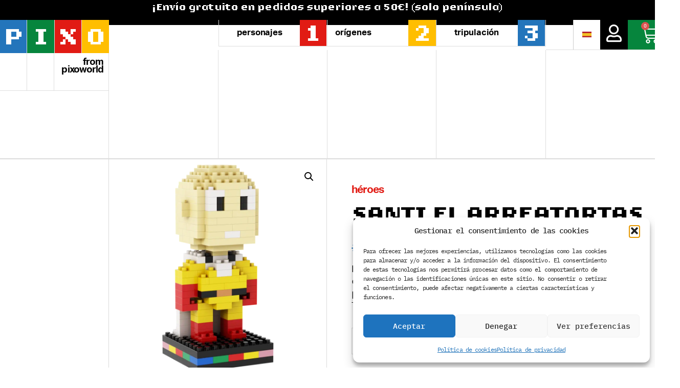

--- FILE ---
content_type: text/html; charset=UTF-8
request_url: https://pixoworld.com/producto/santi-el-arreatortas/
body_size: 29265
content:
<!DOCTYPE html>
<html lang="es-ES">
<head>
	<meta charset="UTF-8">
	<meta name="viewport" content="width=device-width, initial-scale=1">
	<link rel="profile" href="https://gmpg.org/xfn/11">
	<meta name="robots" content="index, follow, max-image-preview:large, max-snippet:-1, max-video-preview:-1">
	<style>img:is([sizes="auto" i], [sizes^="auto," i]) { contain-intrinsic-size: 3000px 1500px }</style>
	        <script>
            window.dataLayer = window.dataLayer || [];
            window.dataLayer.push({
                'page_type': 'product',
                'product_category': 'H&eacute;roes'
            });
        </script>
        
<!-- Google Tag Manager for WordPress by gtm4wp.com -->
<script data-cfasync="false" data-pagespeed-no-defer>
	var gtm4wp_datalayer_name = "dataLayer";
	var dataLayer = dataLayer || [];
	const gtm4wp_use_sku_instead = 0;
	const gtm4wp_currency = 'EUR';
	const gtm4wp_product_per_impression = 0;
	const gtm4wp_clear_ecommerce = false;
	const gtm4wp_datalayer_max_timeout = 2000;
</script>
<!-- End Google Tag Manager for WordPress by gtm4wp.com -->
	<!-- This site is optimized with the Yoast SEO plugin v26.1.1 - https://yoast.com/wordpress/plugins/seo/ -->
	<title>Santi El Arreatortas - Pixo</title>
	<link rel="canonical" href="https://pixoworld.com/producto/santi-el-arreatortas/">
	<meta property="og:locale" content="es_ES">
	<meta property="og:type" content="article">
	<meta property="og:title" content="Santi El Arreatortas - Pixo">
	<meta property="og:description" content="Es el t&iacute;pico amigo que utilizas como escudo cuando alguien te est&aacute; vacilando. Su sola presencia acojona m&aacute;s que el primo de Zumosol. Te arrea una y ya vas tirando...">
	<meta property="og:url" content="https://pixoworld.com/producto/santi-el-arreatortas/">
	<meta property="og:site_name" content="Pixo">
	<meta property="article:publisher" content="http://www.facebook.com/pixoworld">
	<meta property="article:modified_time" content="2025-04-01T08:08:13+00:00">
	<meta property="og:image" content="https://pixoworld.com/wp-content/uploads/2020/09/OP001_2.png">
	<meta property="og:image:width" content="1080">
	<meta property="og:image:height" content="1080">
	<meta property="og:image:type" content="image/png">
	<meta name="twitter:card" content="summary_large_image">
	<meta name="twitter:site" content="@pixoworld">
	<meta name="twitter:label1" content="Tiempo de lectura">
	<meta name="twitter:data1" content="1 minuto">
	<script type="application/ld+json" class="yoast-schema-graph">{"@context":"https://schema.org","@graph":[{"@type":"WebPage","@id":"https://pixoworld.com/producto/santi-el-arreatortas/","url":"https://pixoworld.com/producto/santi-el-arreatortas/","name":"Santi El Arreatortas - Pixo","isPartOf":{"@id":"https://pixoworld.com/#website"},"primaryImageOfPage":{"@id":"https://pixoworld.com/producto/santi-el-arreatortas/#primaryimage"},"image":{"@id":"https://pixoworld.com/producto/santi-el-arreatortas/#primaryimage"},"thumbnailUrl":"https://pixoworld.com/wp-content/uploads/2020/09/OP001_2.png","datePublished":"2020-09-21T11:44:33+00:00","dateModified":"2025-04-01T08:08:13+00:00","inLanguage":"es","potentialAction":[{"@type":"ReadAction","target":["https://pixoworld.com/producto/santi-el-arreatortas/"]}]},{"@type":"ImageObject","inLanguage":"es","@id":"https://pixoworld.com/producto/santi-el-arreatortas/#primaryimage","url":"https://pixoworld.com/wp-content/uploads/2020/09/OP001_2.png","contentUrl":"https://pixoworld.com/wp-content/uploads/2020/09/OP001_2.png","width":1080,"height":1080},{"@type":"WebSite","@id":"https://pixoworld.com/#website","url":"https://pixoworld.com/","name":"Pixo","description":"Juntos, somos Pixo","publisher":{"@id":"https://pixoworld.com/#organization"},"potentialAction":[{"@type":"SearchAction","target":{"@type":"EntryPoint","urlTemplate":"https://pixoworld.com/?s={search_term_string}"},"query-input":{"@type":"PropertyValueSpecification","valueRequired":true,"valueName":"search_term_string"}}],"inLanguage":"es"},{"@type":"Organization","@id":"https://pixoworld.com/#organization","name":"Pixoworld","alternateName":"PIXO","url":"https://pixoworld.com/","logo":{"@type":"ImageObject","inLanguage":"es","@id":"https://pixoworld.com/#/schema/logo/image/","url":"https://pixoworld.com/wp-content/uploads/2021/11/pixo-logotipo.png","contentUrl":"https://pixoworld.com/wp-content/uploads/2021/11/pixo-logotipo.png","width":200,"height":106,"caption":"Pixoworld"},"image":{"@id":"https://pixoworld.com/#/schema/logo/image/"},"sameAs":["http://www.facebook.com/pixoworld","https://x.com/pixoworld","https://www.instagram.com/pixoworld/"]}]}</script>
	<!-- / Yoast SEO plugin. -->


<link rel="alternate" type="application/rss+xml" title="Pixo &raquo; Feed" href="https://pixoworld.com/feed/">
<link rel="alternate" type="application/rss+xml" title="Pixo &raquo; Feed de los comentarios" href="https://pixoworld.com/comments/feed/">
<link rel="stylesheet" type="text/css" href="https://use.typekit.net/puu5aay.css"><link rel="stylesheet" id="swiper-css" href="https://pixoworld.com/wp-content/plugins/elementor/assets/lib/swiper/v8/css/swiper.min.css?ver=8.4.5" media="all">
<link rel="stylesheet" id="e-swiper-css" href="https://pixoworld.com/wp-content/plugins/elementor/assets/css/conditionals/e-swiper.min.css?ver=3.34.0" media="all">
<link rel="stylesheet" id="elementor-icons-shared-0-css" href="https://pixoworld.com/wp-content/plugins/elementor/assets/lib/font-awesome/css/fontawesome.min.css?ver=5.15.3" media="all">
<link rel="stylesheet" id="elementor-icons-fa-solid-css" href="https://pixoworld.com/wp-content/plugins/elementor/assets/lib/font-awesome/css/solid.min.css?ver=5.15.3" media="all">
<link rel="stylesheet" id="wp-block-library-css" href="https://pixoworld.com/wp-includes/css/dist/block-library/style.min.css?ver=6.8.3" media="all">
<style id="global-styles-inline-css">
:root{--wp--preset--aspect-ratio--square: 1;--wp--preset--aspect-ratio--4-3: 4/3;--wp--preset--aspect-ratio--3-4: 3/4;--wp--preset--aspect-ratio--3-2: 3/2;--wp--preset--aspect-ratio--2-3: 2/3;--wp--preset--aspect-ratio--16-9: 16/9;--wp--preset--aspect-ratio--9-16: 9/16;--wp--preset--color--black: #000000;--wp--preset--color--cyan-bluish-gray: #abb8c3;--wp--preset--color--white: #ffffff;--wp--preset--color--pale-pink: #f78da7;--wp--preset--color--vivid-red: #cf2e2e;--wp--preset--color--luminous-vivid-orange: #ff6900;--wp--preset--color--luminous-vivid-amber: #fcb900;--wp--preset--color--light-green-cyan: #7bdcb5;--wp--preset--color--vivid-green-cyan: #00d084;--wp--preset--color--pale-cyan-blue: #8ed1fc;--wp--preset--color--vivid-cyan-blue: #0693e3;--wp--preset--color--vivid-purple: #9b51e0;--wp--preset--gradient--vivid-cyan-blue-to-vivid-purple: linear-gradient(135deg,rgba(6,147,227,1) 0%,rgb(155,81,224) 100%);--wp--preset--gradient--light-green-cyan-to-vivid-green-cyan: linear-gradient(135deg,rgb(122,220,180) 0%,rgb(0,208,130) 100%);--wp--preset--gradient--luminous-vivid-amber-to-luminous-vivid-orange: linear-gradient(135deg,rgba(252,185,0,1) 0%,rgba(255,105,0,1) 100%);--wp--preset--gradient--luminous-vivid-orange-to-vivid-red: linear-gradient(135deg,rgba(255,105,0,1) 0%,rgb(207,46,46) 100%);--wp--preset--gradient--very-light-gray-to-cyan-bluish-gray: linear-gradient(135deg,rgb(238,238,238) 0%,rgb(169,184,195) 100%);--wp--preset--gradient--cool-to-warm-spectrum: linear-gradient(135deg,rgb(74,234,220) 0%,rgb(151,120,209) 20%,rgb(207,42,186) 40%,rgb(238,44,130) 60%,rgb(251,105,98) 80%,rgb(254,248,76) 100%);--wp--preset--gradient--blush-light-purple: linear-gradient(135deg,rgb(255,206,236) 0%,rgb(152,150,240) 100%);--wp--preset--gradient--blush-bordeaux: linear-gradient(135deg,rgb(254,205,165) 0%,rgb(254,45,45) 50%,rgb(107,0,62) 100%);--wp--preset--gradient--luminous-dusk: linear-gradient(135deg,rgb(255,203,112) 0%,rgb(199,81,192) 50%,rgb(65,88,208) 100%);--wp--preset--gradient--pale-ocean: linear-gradient(135deg,rgb(255,245,203) 0%,rgb(182,227,212) 50%,rgb(51,167,181) 100%);--wp--preset--gradient--electric-grass: linear-gradient(135deg,rgb(202,248,128) 0%,rgb(113,206,126) 100%);--wp--preset--gradient--midnight: linear-gradient(135deg,rgb(2,3,129) 0%,rgb(40,116,252) 100%);--wp--preset--font-size--small: 13px;--wp--preset--font-size--medium: 20px;--wp--preset--font-size--large: 36px;--wp--preset--font-size--x-large: 42px;--wp--preset--spacing--20: 0.44rem;--wp--preset--spacing--30: 0.67rem;--wp--preset--spacing--40: 1rem;--wp--preset--spacing--50: 1.5rem;--wp--preset--spacing--60: 2.25rem;--wp--preset--spacing--70: 3.38rem;--wp--preset--spacing--80: 5.06rem;--wp--preset--shadow--natural: 6px 6px 9px rgba(0, 0, 0, 0.2);--wp--preset--shadow--deep: 12px 12px 50px rgba(0, 0, 0, 0.4);--wp--preset--shadow--sharp: 6px 6px 0px rgba(0, 0, 0, 0.2);--wp--preset--shadow--outlined: 6px 6px 0px -3px rgba(255, 255, 255, 1), 6px 6px rgba(0, 0, 0, 1);--wp--preset--shadow--crisp: 6px 6px 0px rgba(0, 0, 0, 1);}:root { --wp--style--global--content-size: 800px;--wp--style--global--wide-size: 1200px; }:where(body) { margin: 0; }.wp-site-blocks > .alignleft { float: left; margin-right: 2em; }.wp-site-blocks > .alignright { float: right; margin-left: 2em; }.wp-site-blocks > .aligncenter { justify-content: center; margin-left: auto; margin-right: auto; }:where(.wp-site-blocks) > * { margin-block-start: 24px; margin-block-end: 0; }:where(.wp-site-blocks) > :first-child { margin-block-start: 0; }:where(.wp-site-blocks) > :last-child { margin-block-end: 0; }:root { --wp--style--block-gap: 24px; }:root :where(.is-layout-flow) > :first-child{margin-block-start: 0;}:root :where(.is-layout-flow) > :last-child{margin-block-end: 0;}:root :where(.is-layout-flow) > *{margin-block-start: 24px;margin-block-end: 0;}:root :where(.is-layout-constrained) > :first-child{margin-block-start: 0;}:root :where(.is-layout-constrained) > :last-child{margin-block-end: 0;}:root :where(.is-layout-constrained) > *{margin-block-start: 24px;margin-block-end: 0;}:root :where(.is-layout-flex){gap: 24px;}:root :where(.is-layout-grid){gap: 24px;}.is-layout-flow > .alignleft{float: left;margin-inline-start: 0;margin-inline-end: 2em;}.is-layout-flow > .alignright{float: right;margin-inline-start: 2em;margin-inline-end: 0;}.is-layout-flow > .aligncenter{margin-left: auto !important;margin-right: auto !important;}.is-layout-constrained > .alignleft{float: left;margin-inline-start: 0;margin-inline-end: 2em;}.is-layout-constrained > .alignright{float: right;margin-inline-start: 2em;margin-inline-end: 0;}.is-layout-constrained > .aligncenter{margin-left: auto !important;margin-right: auto !important;}.is-layout-constrained > :where(:not(.alignleft):not(.alignright):not(.alignfull)){max-width: var(--wp--style--global--content-size);margin-left: auto !important;margin-right: auto !important;}.is-layout-constrained > .alignwide{max-width: var(--wp--style--global--wide-size);}body .is-layout-flex{display: flex;}.is-layout-flex{flex-wrap: wrap;align-items: center;}.is-layout-flex > :is(*, div){margin: 0;}body .is-layout-grid{display: grid;}.is-layout-grid > :is(*, div){margin: 0;}body{padding-top: 0px;padding-right: 0px;padding-bottom: 0px;padding-left: 0px;}a:where(:not(.wp-element-button)){text-decoration: underline;}:root :where(.wp-element-button, .wp-block-button__link){background-color: #32373c;border-width: 0;color: #fff;font-family: inherit;font-size: inherit;line-height: inherit;padding: calc(0.667em + 2px) calc(1.333em + 2px);text-decoration: none;}.has-black-color{color: var(--wp--preset--color--black) !important;}.has-cyan-bluish-gray-color{color: var(--wp--preset--color--cyan-bluish-gray) !important;}.has-white-color{color: var(--wp--preset--color--white) !important;}.has-pale-pink-color{color: var(--wp--preset--color--pale-pink) !important;}.has-vivid-red-color{color: var(--wp--preset--color--vivid-red) !important;}.has-luminous-vivid-orange-color{color: var(--wp--preset--color--luminous-vivid-orange) !important;}.has-luminous-vivid-amber-color{color: var(--wp--preset--color--luminous-vivid-amber) !important;}.has-light-green-cyan-color{color: var(--wp--preset--color--light-green-cyan) !important;}.has-vivid-green-cyan-color{color: var(--wp--preset--color--vivid-green-cyan) !important;}.has-pale-cyan-blue-color{color: var(--wp--preset--color--pale-cyan-blue) !important;}.has-vivid-cyan-blue-color{color: var(--wp--preset--color--vivid-cyan-blue) !important;}.has-vivid-purple-color{color: var(--wp--preset--color--vivid-purple) !important;}.has-black-background-color{background-color: var(--wp--preset--color--black) !important;}.has-cyan-bluish-gray-background-color{background-color: var(--wp--preset--color--cyan-bluish-gray) !important;}.has-white-background-color{background-color: var(--wp--preset--color--white) !important;}.has-pale-pink-background-color{background-color: var(--wp--preset--color--pale-pink) !important;}.has-vivid-red-background-color{background-color: var(--wp--preset--color--vivid-red) !important;}.has-luminous-vivid-orange-background-color{background-color: var(--wp--preset--color--luminous-vivid-orange) !important;}.has-luminous-vivid-amber-background-color{background-color: var(--wp--preset--color--luminous-vivid-amber) !important;}.has-light-green-cyan-background-color{background-color: var(--wp--preset--color--light-green-cyan) !important;}.has-vivid-green-cyan-background-color{background-color: var(--wp--preset--color--vivid-green-cyan) !important;}.has-pale-cyan-blue-background-color{background-color: var(--wp--preset--color--pale-cyan-blue) !important;}.has-vivid-cyan-blue-background-color{background-color: var(--wp--preset--color--vivid-cyan-blue) !important;}.has-vivid-purple-background-color{background-color: var(--wp--preset--color--vivid-purple) !important;}.has-black-border-color{border-color: var(--wp--preset--color--black) !important;}.has-cyan-bluish-gray-border-color{border-color: var(--wp--preset--color--cyan-bluish-gray) !important;}.has-white-border-color{border-color: var(--wp--preset--color--white) !important;}.has-pale-pink-border-color{border-color: var(--wp--preset--color--pale-pink) !important;}.has-vivid-red-border-color{border-color: var(--wp--preset--color--vivid-red) !important;}.has-luminous-vivid-orange-border-color{border-color: var(--wp--preset--color--luminous-vivid-orange) !important;}.has-luminous-vivid-amber-border-color{border-color: var(--wp--preset--color--luminous-vivid-amber) !important;}.has-light-green-cyan-border-color{border-color: var(--wp--preset--color--light-green-cyan) !important;}.has-vivid-green-cyan-border-color{border-color: var(--wp--preset--color--vivid-green-cyan) !important;}.has-pale-cyan-blue-border-color{border-color: var(--wp--preset--color--pale-cyan-blue) !important;}.has-vivid-cyan-blue-border-color{border-color: var(--wp--preset--color--vivid-cyan-blue) !important;}.has-vivid-purple-border-color{border-color: var(--wp--preset--color--vivid-purple) !important;}.has-vivid-cyan-blue-to-vivid-purple-gradient-background{background: var(--wp--preset--gradient--vivid-cyan-blue-to-vivid-purple) !important;}.has-light-green-cyan-to-vivid-green-cyan-gradient-background{background: var(--wp--preset--gradient--light-green-cyan-to-vivid-green-cyan) !important;}.has-luminous-vivid-amber-to-luminous-vivid-orange-gradient-background{background: var(--wp--preset--gradient--luminous-vivid-amber-to-luminous-vivid-orange) !important;}.has-luminous-vivid-orange-to-vivid-red-gradient-background{background: var(--wp--preset--gradient--luminous-vivid-orange-to-vivid-red) !important;}.has-very-light-gray-to-cyan-bluish-gray-gradient-background{background: var(--wp--preset--gradient--very-light-gray-to-cyan-bluish-gray) !important;}.has-cool-to-warm-spectrum-gradient-background{background: var(--wp--preset--gradient--cool-to-warm-spectrum) !important;}.has-blush-light-purple-gradient-background{background: var(--wp--preset--gradient--blush-light-purple) !important;}.has-blush-bordeaux-gradient-background{background: var(--wp--preset--gradient--blush-bordeaux) !important;}.has-luminous-dusk-gradient-background{background: var(--wp--preset--gradient--luminous-dusk) !important;}.has-pale-ocean-gradient-background{background: var(--wp--preset--gradient--pale-ocean) !important;}.has-electric-grass-gradient-background{background: var(--wp--preset--gradient--electric-grass) !important;}.has-midnight-gradient-background{background: var(--wp--preset--gradient--midnight) !important;}.has-small-font-size{font-size: var(--wp--preset--font-size--small) !important;}.has-medium-font-size{font-size: var(--wp--preset--font-size--medium) !important;}.has-large-font-size{font-size: var(--wp--preset--font-size--large) !important;}.has-x-large-font-size{font-size: var(--wp--preset--font-size--x-large) !important;}
:root :where(.wp-block-pullquote){font-size: 1.5em;line-height: 1.6;}
</style>
<link rel="stylesheet" id="pafe-extension-style-css" href="https://pixoworld.com/wp-content/plugins/piotnet-addons-for-elementor-pro/assets/css/minify/extension.min.css?ver=7.1.67" media="all">
<link rel="stylesheet" id="woo-customers-order-history-css" href="https://pixoworld.com/wp-content/plugins/woo-customers-order-history/public/css/woo-customers-order-history-public.css?ver=5.2.2" media="all">
<link rel="stylesheet" id="photoswipe-css" href="https://pixoworld.com/wp-content/plugins/woocommerce/assets/css/photoswipe/photoswipe.min.css?ver=10.4.3" media="all">
<link rel="stylesheet" id="photoswipe-default-skin-css" href="https://pixoworld.com/wp-content/plugins/woocommerce/assets/css/photoswipe/default-skin/default-skin.min.css?ver=10.4.3" media="all">
<link rel="stylesheet" id="woocommerce-layout-css" href="https://pixoworld.com/wp-content/plugins/woocommerce/assets/css/woocommerce-layout.css?ver=10.4.3" media="all">
<link rel="stylesheet" id="woocommerce-smallscreen-css" href="https://pixoworld.com/wp-content/plugins/woocommerce/assets/css/woocommerce-smallscreen.css?ver=10.4.3" media="only screen and (max-width: 768px)">
<link rel="stylesheet" id="woocommerce-general-css" href="https://pixoworld.com/wp-content/plugins/woocommerce/assets/css/woocommerce.css?ver=10.4.3" media="all">
<style id="woocommerce-inline-inline-css">
.woocommerce form .form-row .required { visibility: visible; }
</style>
<link rel="stylesheet" id="wpml-legacy-dropdown-0-css" href="https://pixoworld.com/wp-content/plugins/sitepress-multilingual-cms/templates/language-switchers/legacy-dropdown/style.min.css?ver=1" media="all">
<link rel="stylesheet" id="cmplz-general-css" href="https://pixoworld.com/wp-content/plugins/complianz-gdpr/assets/css/cookieblocker.min.css?ver=1766477096" media="all">
<link rel="stylesheet" id="hello-elementor-css" href="https://pixoworld.com/wp-content/themes/hello-elementor/assets/css/reset.css?ver=3.4.4" media="all">
<link rel="stylesheet" id="hello-elementor-theme-style-css" href="https://pixoworld.com/wp-content/themes/hello-elementor/assets/css/theme.css?ver=3.4.4" media="all">
<link rel="stylesheet" id="hello-elementor-header-footer-css" href="https://pixoworld.com/wp-content/themes/hello-elementor/assets/css/header-footer.css?ver=3.4.4" media="all">
<link rel="stylesheet" id="jet-woo-builder-css" href="https://pixoworld.com/wp-content/plugins/jet-woo-builder/assets/css/frontend.css?ver=2.1.20" media="all">
<style id="jet-woo-builder-inline-css">
@font-face {
				font-family: "WooCommerce";
				font-weight: normal;
				font-style: normal;
				src: url("https://pixoworld.com/wp-content/plugins/woocommerce/assets/fonts/WooCommerce.eot");
				src: url("https://pixoworld.com/wp-content/plugins/woocommerce/assets/fonts/WooCommerce.eot?#iefix") format("embedded-opentype"),
					 url("https://pixoworld.com/wp-content/plugins/woocommerce/assets/fonts/WooCommerce.woff") format("woff"),
					 url("https://pixoworld.com/wp-content/plugins/woocommerce/assets/fonts/WooCommerce.ttf") format("truetype"),
					 url("https://pixoworld.com/wp-content/plugins/woocommerce/assets/fonts/WooCommerce.svg#WooCommerce") format("svg");
			}
</style>
<link rel="stylesheet" id="jet-woo-builder-frontend-font-css" href="https://pixoworld.com/wp-content/plugins/jet-woo-builder/assets/css/lib/jetwoobuilder-frontend-font/css/jetwoobuilder-frontend-font.css?ver=2.1.20" media="all">
<link rel="stylesheet" id="elementor-frontend-css" href="https://pixoworld.com/wp-content/plugins/elementor/assets/css/frontend.min.css?ver=3.34.0" media="all">
<link rel="stylesheet" id="widget-heading-css" href="https://pixoworld.com/wp-content/plugins/elementor/assets/css/widget-heading.min.css?ver=3.34.0" media="all">
<link rel="stylesheet" id="widget-spacer-css" href="https://pixoworld.com/wp-content/plugins/elementor/assets/css/widget-spacer.min.css?ver=3.34.0" media="all">
<link rel="stylesheet" id="widget-nav-menu-css" href="https://pixoworld.com/wp-content/plugins/elementor-pro/assets/css/widget-nav-menu.min.css?ver=3.34.0" media="all">
<link rel="stylesheet" id="widget-woocommerce-menu-cart-css" href="https://pixoworld.com/wp-content/plugins/elementor-pro/assets/css/widget-woocommerce-menu-cart.min.css?ver=3.34.0" media="all">
<link rel="stylesheet" id="widget-image-css" href="https://pixoworld.com/wp-content/plugins/elementor/assets/css/widget-image.min.css?ver=3.34.0" media="all">
<link rel="stylesheet" id="widget-social-icons-css" href="https://pixoworld.com/wp-content/plugins/elementor/assets/css/widget-social-icons.min.css?ver=3.34.0" media="all">
<link rel="stylesheet" id="e-apple-webkit-css" href="https://pixoworld.com/wp-content/plugins/elementor/assets/css/conditionals/apple-webkit.min.css?ver=3.34.0" media="all">
<link rel="stylesheet" id="widget-woocommerce-product-images-css" href="https://pixoworld.com/wp-content/plugins/elementor-pro/assets/css/widget-woocommerce-product-images.min.css?ver=3.34.0" media="all">
<link rel="stylesheet" id="widget-woocommerce-product-add-to-cart-css" href="https://pixoworld.com/wp-content/plugins/elementor-pro/assets/css/widget-woocommerce-product-add-to-cart.min.css?ver=3.34.0" media="all">
<link rel="stylesheet" id="widget-woocommerce-product-data-tabs-css" href="https://pixoworld.com/wp-content/plugins/elementor-pro/assets/css/widget-woocommerce-product-data-tabs.min.css?ver=3.34.0" media="all">
<link rel="stylesheet" id="widget-woocommerce-products-css" href="https://pixoworld.com/wp-content/plugins/elementor-pro/assets/css/widget-woocommerce-products.min.css?ver=3.34.0" media="all">
<link rel="stylesheet" id="elementor-icons-css" href="https://pixoworld.com/wp-content/plugins/elementor/assets/lib/eicons/css/elementor-icons.min.css?ver=5.45.0" media="all">
<link rel="stylesheet" id="elementor-post-8-css" href="https://pixoworld.com/wp-content/uploads/elementor/css/post-8.css?ver=1768913169" media="all">
<link rel="stylesheet" id="ppom-main-css" href="https://pixoworld.com/wp-content/plugins/woocommerce-product-addon/css/ppom-style.css?ver=33.0.18" media="all">
<link rel="stylesheet" id="elementor-post-3431-css" href="https://pixoworld.com/wp-content/uploads/elementor/css/post-3431.css?ver=1768913277" media="all">
<link rel="stylesheet" id="elementor-post-2778-css" href="https://pixoworld.com/wp-content/uploads/elementor/css/post-2778.css?ver=1768913170" media="all">
<link rel="stylesheet" id="elementor-post-3430-css" href="https://pixoworld.com/wp-content/uploads/elementor/css/post-3430.css?ver=1768913380" media="all">
<link rel="stylesheet" id="ywdpd_owl-css" href="https://pixoworld.com/wp-content/plugins/yith-woocommerce-dynamic-pricing-and-discounts-premium/assets/css/owl/owl.carousel.min.css?ver=4.7.0" media="all">
<link rel="stylesheet" id="yith_ywdpd_frontend-css" href="https://pixoworld.com/wp-content/plugins/yith-woocommerce-dynamic-pricing-and-discounts-premium/assets/css/frontend.css?ver=4.7.0" media="all">
<link rel="stylesheet" id="jquery-chosen-css" href="https://pixoworld.com/wp-content/plugins/jet-search/assets/lib/chosen/chosen.min.css?ver=1.8.7" media="all">
<link rel="stylesheet" id="jet-search-css" href="https://pixoworld.com/wp-content/plugins/jet-search/assets/css/jet-search.css?ver=3.5.10" media="all">
<link rel="stylesheet" id="elementor-gf-local-ibmplexmono-css" href="https://pixoworld.com/wp-content/uploads/elementor/google-fonts/css/ibmplexmono.css?ver=1755507895" media="all">
<link rel="stylesheet" id="elementor-icons-fa-regular-css" href="https://pixoworld.com/wp-content/plugins/elementor/assets/lib/font-awesome/css/regular.min.css?ver=5.15.3" media="all">
<link rel="stylesheet" id="elementor-icons-fa-brands-css" href="https://pixoworld.com/wp-content/plugins/elementor/assets/lib/font-awesome/css/brands.min.css?ver=5.15.3" media="all">
<script type="text/template" id="tmpl-variation-template">
	<div class="woocommerce-variation-description">{{{ data.variation.variation_description }}}
	<div class="woocommerce-variation-price">{{{ data.variation.price_html }}}
	<div class="woocommerce-variation-availability">{{{ data.variation.availability_html }}}
</script>
<script type="text/template" id="tmpl-unavailable-variation-template">
	<p role="alert">Lo siento, este producto no est&aacute; disponible. Por favor, elige otra combinaci&oacute;n.
</script>
<script id="wpml-cookie-js-extra">
var wpml_cookies = {"wp-wpml_current_language":{"value":"es","expires":1,"path":"\/"}};
var wpml_cookies = {"wp-wpml_current_language":{"value":"es","expires":1,"path":"\/"}};
</script>
<script src="https://pixoworld.com/wp-content/plugins/sitepress-multilingual-cms/res/js/cookies/language-cookie.js?ver=486900" id="wpml-cookie-js" defer data-wp-strategy="defer"></script>
<script src="https://pixoworld.com/wp-includes/js/jquery/jquery.min.js?ver=3.7.1" id="jquery-core-js"></script>
<script src="https://pixoworld.com/wp-includes/js/jquery/jquery-migrate.min.js?ver=3.4.1" id="jquery-migrate-js"></script>
<script src="https://pixoworld.com/wp-includes/js/underscore.min.js?ver=1.13.7" id="underscore-js"></script>
<script id="wp-util-js-extra">
var _wpUtilSettings = {"ajax":{"url":"\/wp-admin\/admin-ajax.php"}};
</script>
<script src="https://pixoworld.com/wp-includes/js/wp-util.min.js?ver=6.8.3" id="wp-util-js"></script>
<script src="https://pixoworld.com/wp-includes/js/imagesloaded.min.js?ver=6.8.3" id="imagesLoaded-js"></script>
<script src="https://pixoworld.com/wp-content/plugins/piotnet-addons-for-elementor-pro/assets/js/minify/extension.min.js?ver=7.1.67" id="pafe-extension-js"></script>
<script src="https://pixoworld.com/wp-content/plugins/woo-customers-order-history/public/js/woo-customers-order-history-public.js?ver=5.2.2" id="woo-customers-order-history-js"></script>
<script src="https://pixoworld.com/wp-content/plugins/woocommerce/assets/js/jquery-blockui/jquery.blockUI.min.js?ver=2.7.0-wc.10.4.3" id="wc-jquery-blockui-js" defer data-wp-strategy="defer"></script>
<script id="wc-add-to-cart-js-extra">
var wc_add_to_cart_params = {"ajax_url":"\/wp-admin\/admin-ajax.php","wc_ajax_url":"\/?wc-ajax=%%endpoint%%","i18n_view_cart":"Ver carrito","cart_url":"","is_cart":"","cart_redirect_after_add":"no"};
</script>
<script src="https://pixoworld.com/wp-content/plugins/woocommerce/assets/js/frontend/add-to-cart.min.js?ver=10.4.3" id="wc-add-to-cart-js" defer data-wp-strategy="defer"></script>
<script src="https://pixoworld.com/wp-content/plugins/woocommerce/assets/js/zoom/jquery.zoom.min.js?ver=1.7.21-wc.10.4.3" id="wc-zoom-js" defer data-wp-strategy="defer"></script>
<script src="https://pixoworld.com/wp-content/plugins/woocommerce/assets/js/flexslider/jquery.flexslider.min.js?ver=2.7.2-wc.10.4.3" id="wc-flexslider-js" defer data-wp-strategy="defer"></script>
<script src="https://pixoworld.com/wp-content/plugins/woocommerce/assets/js/photoswipe/photoswipe.min.js?ver=4.1.1-wc.10.4.3" id="wc-photoswipe-js" defer data-wp-strategy="defer"></script>
<script src="https://pixoworld.com/wp-content/plugins/woocommerce/assets/js/photoswipe/photoswipe-ui-default.min.js?ver=4.1.1-wc.10.4.3" id="wc-photoswipe-ui-default-js" defer data-wp-strategy="defer"></script>
<script id="wc-single-product-js-extra">
var wc_single_product_params = {"i18n_required_rating_text":"Por favor elige una puntuaci\u00f3n","i18n_rating_options":["1 de 5 estrellas","2 de 5 estrellas","3 de 5 estrellas","4 de 5 estrellas","5 de 5 estrellas"],"i18n_product_gallery_trigger_text":"Ver galer\u00eda de im\u00e1genes a pantalla completa","review_rating_required":"yes","flexslider":{"rtl":false,"animation":"slide","smoothHeight":true,"directionNav":false,"controlNav":"thumbnails","slideshow":false,"animationSpeed":500,"animationLoop":false,"allowOneSlide":false},"zoom_enabled":"1","zoom_options":[],"photoswipe_enabled":"1","photoswipe_options":{"shareEl":false,"closeOnScroll":false,"history":false,"hideAnimationDuration":0,"showAnimationDuration":0},"flexslider_enabled":"1"};
</script>
<script src="https://pixoworld.com/wp-content/plugins/woocommerce/assets/js/frontend/single-product.min.js?ver=10.4.3" id="wc-single-product-js" defer data-wp-strategy="defer"></script>
<script src="https://pixoworld.com/wp-content/plugins/woocommerce/assets/js/js-cookie/js.cookie.min.js?ver=2.1.4-wc.10.4.3" id="wc-js-cookie-js" defer data-wp-strategy="defer"></script>
<script id="woocommerce-js-extra">
var woocommerce_params = {"ajax_url":"\/wp-admin\/admin-ajax.php","wc_ajax_url":"\/?wc-ajax=%%endpoint%%","i18n_password_show":"Mostrar contrase\u00f1a","i18n_password_hide":"Ocultar contrase\u00f1a"};
</script>
<script src="https://pixoworld.com/wp-content/plugins/woocommerce/assets/js/frontend/woocommerce.min.js?ver=10.4.3" id="woocommerce-js" defer data-wp-strategy="defer"></script>
<script src="https://pixoworld.com/wp-content/plugins/sitepress-multilingual-cms/templates/language-switchers/legacy-dropdown/script.min.js?ver=1" id="wpml-legacy-dropdown-0-js"></script>
<script id="wc-add-to-cart-variation-js-extra">
var wc_add_to_cart_variation_params = {"wc_ajax_url":"\/?wc-ajax=%%endpoint%%","i18n_no_matching_variations_text":"Lo siento, no hay productos que igualen tu selecci\u00f3n. Por favor, escoge una combinaci\u00f3n diferente.","i18n_make_a_selection_text":"Elige las opciones del producto antes de a\u00f1adir este producto a tu carrito.","i18n_unavailable_text":"Lo siento, este producto no est\u00e1 disponible. Por favor, elige otra combinaci\u00f3n.","i18n_reset_alert_text":"Se ha restablecido tu selecci\u00f3n. Por favor, elige alguna opci\u00f3n del producto antes de poder a\u00f1adir este producto a tu carrito."};
</script>
<script src="https://pixoworld.com/wp-content/plugins/woocommerce/assets/js/frontend/add-to-cart-variation.min.js?ver=10.4.3" id="wc-add-to-cart-variation-js" defer data-wp-strategy="defer"></script>
<link rel="https://api.w.org/" href="https://pixoworld.com/wp-json/"><link rel="alternate" title="JSON" type="application/json" href="https://pixoworld.com/wp-json/wp/v2/product/1828"><link rel="EditURI" type="application/rsd+xml" title="RSD" href="https://pixoworld.com/xmlrpc.php?rsd">
<meta name="generator" content="WordPress 6.8.3">
<meta name="generator" content="WooCommerce 10.4.3">
<link rel="shortlink" href="https://pixoworld.com/?p=1828">
<link rel="alternate" title="oEmbed (JSON)" type="application/json+oembed" href="https://pixoworld.com/wp-json/oembed/1.0/embed?url=https%3A%2F%2Fpixoworld.com%2Fproducto%2Fsanti-el-arreatortas%2F">
<link rel="alternate" title="oEmbed (XML)" type="text/xml+oembed" href="https://pixoworld.com/wp-json/oembed/1.0/embed?url=https%3A%2F%2Fpixoworld.com%2Fproducto%2Fsanti-el-arreatortas%2F&amp;format=xml">
<meta name="generator" content="WPML ver:4.8.6 stt:1,4,3,27,2;">
<!-- This site is powered by WooCommerce Redsys Gateway Light v.6.5.0 - https://es.wordpress.org/plugins/woo-redsys-gateway-light/ --><script type="application/ld+json">{
    "@context": "https://schema.org/",
    "@type": "Product",
    "name": "Santi El Arreatortas",
    "description": "Es el t&iacute;pico amigo que utilizas como escudo cuando alguien te est&aacute; vacilando. Su sola presencia acojona m&aacute;s que el primo de Zumosol. Te arrea una y ya vas tirando...",
    "sku": "OP001",
    "mpn": "OP001",
    "image": [
        "https://pixoworld.com/wp-content/uploads/2020/09/OP001_2.png"
    ],
    "brand": {
        "@type": "Brand",
        "name": "Pixoworld"
    },
    "offers": {
        "@type": "Offer",
        "url": "https://pixoworld.com/producto/santi-el-arreatortas/",
        "priceCurrency": "EUR",
        "price": "9.88",
        "itemCondition": "https://schema.org/NewCondition",
        "availability": "https://schema.org/InStock",
        "shippingDetails": {
            "@type": "OfferShippingDetails",
            "shippingRate": {
                "@type": "MonetaryAmount",
                "value": 3.5,
                "currency": "EUR"
            },
            "shippingDestination": {
                "@type": "DefinedRegion",
                "addressCountry": "ES"
            },
            "deliveryTime": {
                "@type": "ShippingDeliveryTime",
                "handlingTime": {
                    "@type": "QuantitativeValue",
                    "minValue": 1,
                    "maxValue": 1,
                    "unitCode": "DAY"
                },
                "transitTime": {
                    "@type": "QuantitativeValue",
                    "minValue": 1,
                    "maxValue": 3,
                    "unitCode": "DAY"
                }
            }
        },
        "hasMerchantReturnPolicy": {
            "@type": "MerchantReturnPolicy",
            "applicableCountry": "ES",
            "returnPolicyCategory": "https://schema.org/MerchantReturnFiniteReturnWindow",
            "merchantReturnDays": 14,
            "returnMethod": "https://schema.org/ReturnByMail",
            "returnFees": "https://schema.org/ReturnFeesCustomerResponsibility"
        }
    }
}</script><script type="application/ld+json">{"@context":"https:\/\/schema.org","@type":"BreadcrumbList","itemListElement":[{"@type":"ListItem","position":1,"item":{"@id":"https:\/\/pixoworld.com\/","name":"Home","@type":"WebPage"}},{"@type":"ListItem","position":2,"item":{"@id":"https:\/\/pixoworld.com\/categoria-producto\/heroes\/","name":"H\u00e9roes","@type":"WebPage"}},{"@type":"ListItem","position":3,"item":{"@id":"https:\/\/pixoworld.com\/producto\/santi-el-arreatortas\/","name":"Santi El Arreatortas","@type":"WebPage"}}]}</script>			<style>.cmplz-hidden {
					display: none !important;
				}</style>
<!-- Google Tag Manager for WordPress by gtm4wp.com -->
<!-- GTM Container placement set to automatic -->
<script data-cfasync="false" data-pagespeed-no-defer>
	var dataLayer_content = {"pagePostType":"product","pagePostType2":"single-product","pagePostAuthor":"Pixoworld","productRatingCounts":[],"productAverageRating":0,"productReviewCount":0,"productType":"simple","productIsVariable":0};
	dataLayer.push( dataLayer_content );
</script>
<script data-cfasync="false" data-pagespeed-no-defer>
(function(w,d,s,l,i){w[l]=w[l]||[];w[l].push({'gtm.start':
new Date().getTime(),event:'gtm.js'});var f=d.getElementsByTagName(s)[0],
j=d.createElement(s),dl=l!='dataLayer'?'&l='+l:'';j.async=true;j.src=
'//www.googletagmanager.com/gtm.js?id='+i+dl;f.parentNode.insertBefore(j,f);
})(window,document,'script','dataLayer','GTM-5TQFHSJ');
</script>
<!-- End Google Tag Manager for WordPress by gtm4wp.com --><meta name="description" content="Es el t&iacute;pico amigo que utilizas como escudo cuando alguien te est&aacute; vacilando. Su sola presencia acojona m&aacute;s que el primo de Zumosol. Te arrea una y ya vas tirando...">
	<noscript><style>.woocommerce-product-gallery{ opacity: 1 !important; }</style></noscript>
	<meta name="generator" content="Elementor 3.34.0; features: additional_custom_breakpoints; settings: css_print_method-external, google_font-enabled, font_display-swap">
			<style>
				.e-con.e-parent:nth-of-type(n+4):not(.e-lazyloaded):not(.e-no-lazyload),
				.e-con.e-parent:nth-of-type(n+4):not(.e-lazyloaded):not(.e-no-lazyload) * {
					background-image: none !important;
				}
				@media screen and (max-height: 1024px) {
					.e-con.e-parent:nth-of-type(n+3):not(.e-lazyloaded):not(.e-no-lazyload),
					.e-con.e-parent:nth-of-type(n+3):not(.e-lazyloaded):not(.e-no-lazyload) * {
						background-image: none !important;
					}
				}
				@media screen and (max-height: 640px) {
					.e-con.e-parent:nth-of-type(n+2):not(.e-lazyloaded):not(.e-no-lazyload),
					.e-con.e-parent:nth-of-type(n+2):not(.e-lazyloaded):not(.e-no-lazyload) * {
						background-image: none !important;
					}
				}
			</style>
			<meta name="generator" content="Powered by Slider Revolution 6.7.34 - responsive, Mobile-Friendly Slider Plugin for WordPress with comfortable drag and drop interface.">
<link rel="icon" href="https://pixoworld.com/wp-content/uploads/2021/03/favicon-pixo-100x100.jpg" sizes="32x32">
<link rel="icon" href="https://pixoworld.com/wp-content/uploads/2021/03/favicon-pixo.jpg" sizes="192x192">
<link rel="apple-touch-icon" href="https://pixoworld.com/wp-content/uploads/2021/03/favicon-pixo.jpg">
<meta name="msapplication-TileImage" content="https://pixoworld.com/wp-content/uploads/2021/03/favicon-pixo.jpg">
<script>function setREVStartSize(e){
			//window.requestAnimationFrame(function() {
				window.RSIW = window.RSIW===undefined ? window.innerWidth : window.RSIW;
				window.RSIH = window.RSIH===undefined ? window.innerHeight : window.RSIH;
				try {
					var pw = document.getElementById(e.c).parentNode.offsetWidth,
						newh;
					pw = pw===0 || isNaN(pw) || (e.l=="fullwidth" || e.layout=="fullwidth") ? window.RSIW : pw;
					e.tabw = e.tabw===undefined ? 0 : parseInt(e.tabw);
					e.thumbw = e.thumbw===undefined ? 0 : parseInt(e.thumbw);
					e.tabh = e.tabh===undefined ? 0 : parseInt(e.tabh);
					e.thumbh = e.thumbh===undefined ? 0 : parseInt(e.thumbh);
					e.tabhide = e.tabhide===undefined ? 0 : parseInt(e.tabhide);
					e.thumbhide = e.thumbhide===undefined ? 0 : parseInt(e.thumbhide);
					e.mh = e.mh===undefined || e.mh=="" || e.mh==="auto" ? 0 : parseInt(e.mh,0);
					if(e.layout==="fullscreen" || e.l==="fullscreen")
						newh = Math.max(e.mh,window.RSIH);
					else{
						e.gw = Array.isArray(e.gw) ? e.gw : [e.gw];
						for (var i in e.rl) if (e.gw[i]===undefined || e.gw[i]===0) e.gw[i] = e.gw[i-1];
						e.gh = e.el===undefined || e.el==="" || (Array.isArray(e.el) && e.el.length==0)? e.gh : e.el;
						e.gh = Array.isArray(e.gh) ? e.gh : [e.gh];
						for (var i in e.rl) if (e.gh[i]===undefined || e.gh[i]===0) e.gh[i] = e.gh[i-1];
											
						var nl = new Array(e.rl.length),
							ix = 0,
							sl;
						e.tabw = e.tabhide>=pw ? 0 : e.tabw;
						e.thumbw = e.thumbhide>=pw ? 0 : e.thumbw;
						e.tabh = e.tabhide>=pw ? 0 : e.tabh;
						e.thumbh = e.thumbhide>=pw ? 0 : e.thumbh;
						for (var i in e.rl) nl[i] = e.rl[i]<window.RSIW ? 0 : e.rl[i];
						sl = nl[0];
						for (var i in nl) if (sl>nl[i] && nl[i]>0) { sl = nl[i]; ix=i;}
						var m = pw>(e.gw[ix]+e.tabw+e.thumbw) ? 1 : (pw-(e.tabw+e.thumbw)) / (e.gw[ix]);
						newh =  (e.gh[ix] * m) + (e.tabh + e.thumbh);
					}
					var el = document.getElementById(e.c);
					if (el!==null && el) el.style.height = newh+"px";
					el = document.getElementById(e.c+"_wrapper");
					if (el!==null && el) {
						el.style.height = newh+"px";
						el.style.display = "block";
					}
				} catch(e){
					console.log("Failure at Presize of Slider:" + e)
				}
			//});
		  };</script>
<style>.pswp.pafe-lightbox-modal {display: none;}</style>		<style id="wp-custom-css">
			body {
  overflow-x:hidden;
}

.ht-row {
    margin-right: 0;
    margin-left: 0;
}

/*.woocommerce ul.products li.product .woocommerce-loop-category__title, .woocommerce ul.products li.product .woocommerce-loop-product__title {
    display: none;
}*/

.woocommerce ul.products li.product .button {
    display: block;
}

.woocommerce a.added_to_cart {
    display: none;
}

li#tab-title-additional_information.additional_information_tab {
	display:none;
}

.woocommerce #content div.product div.images, .woocommerce div.product div.images, .woocommerce-page #content div.product div.images, .woocommerce-page div.product div.images {
    float: left;
    width: 100%;
}

.woocommerce-Tabs-panel > h2 {
    display: none;
}

.woocommerce div.product .woocommerce-tabs ul.tabs li {
    margin: 0 35px;
}

@media (min-width:768px) and (max-width:1024px){
.woocommerce div.product .woocommerce-tabs ul.tabs li {
    margin: 0 -17px;
	}}

@media (min-width:1025px){
.woocommerce div.product .woocommerce-tabs .panel {
    padding: 2em 8em 2em 2.2em !important;
	}}
	
	@media (max-width: 1024px){
.woocommerce .elementor-3430 .elementor-element.elementor-element-23a2840 .woocommerce-tabs .woocommerce-Tabs-panel {
    font-size: 16px;
    border-right: 1px solid #dedede;
		}}

@media (max-width:480px){
	.e--ua-appleWebkit .elementor-share-buttons--align-right, .e--ua-appleWebkit .elementor-widget-social-icons.e-grid-align-right {
    --justify-content: start;
	}}

.iconos-producto {
	margin-top:10px;
}
	
	.woocommerce ul.products li.product .price {
    padding: .1em 0;
		margin-bottom: .3em;
    border-top: 1px solid #dedede;
}

.woocommerce ul.products li.product .button {
    margin-top: 0;
}

/*** submenus ***/
.elementor-2410 .elementor-element.elementor-element-1424f50 .elementor-nav-menu--dropdown a, .elementor-3431 .elementor-element.elementor-element-318b3e3 .elementor-nav-menu--dropdown a {
    padding-left: 12px;
    padding-right: 120px;
    padding-top: 15px;
    padding-bottom: 15px;
}

.elementor-2410 .elementor-element.elementor-element-1424f50 .elementor-nav-menu--dropdown {
    margin-top: .8vw !important;
}

.elementor-3431 .elementor-element.elementor-element-318b3e3 .elementor-nav-menu--dropdown {
    margin-top: .9vw !important;
    margin-left: -16px !important;
}

 .google-maps {
        position: relative;
        padding-bottom: 53%;
        height: 0;
        overflow: hidden;
    }
    .google-maps iframe {
        position: absolute;
        top: 0;
        left: 0;
        width: 100% !important;
        height: 100% !important;
    }

/** Checkout y carrito **/
.woocommerce table.shop_table {
    margin: 0 !important;
}


@media (max-width:767px){
.woocommerce-notices-wrapper {
	  margin-top: 0;
    margin-bottom: 0;
	}
#add_payment_method .wc-proceed-to-checkout, .woocommerce-cart .wc-proceed-to-checkout, .woocommerce-checkout .wc-proceed-to-checkout {
    padding: 0;
}
#add_payment_method .wc-proceed-to-checkout a.checkout-button, .woocommerce-cart .wc-proceed-to-checkout a.checkout-button, .woocommerce-checkout .wc-proceed-to-checkout a.checkout-button {
    margin-bottom: 0;
}
.google-maps {
	position: relative;
	padding-bottom: 90%;
	}}


@media (min-width:768px) and (max-width:1024px){
.woocommerce-cart.woocommerce-notices-wrapper {
	  margin-top: 10em;
    margin-bottom: -8em;
	}}

@media (max-width:768px){
.google-maps {
	position: relative;
	padding-bottom: 81%;
	}}
@media (max-width:1024px){
.google-maps {
	position: relative;
	padding-bottom: 69%;
	}}

@media (min-width:1025px) and (max-width:1239px){
.woocommerce-cart.woocommerce-notices-wrapper {
	  margin-top: 10em;
    margin-bottom: -15em;
	}
.google-maps {
	position: relative;
	padding-bottom: 62%;
	}}

@media (min-width:1240px) and (max-width:1399px){
.woocommerce-cart.woocommerce-notices-wrapper {
	  margin-top: 10em;
    margin-bottom: -15em;
	}
.google-maps {
	position: relative;
	padding-bottom: 62%;
	}}

@media (min-width:1400px) and (max-width:1719px){
.woocommerce-cart.woocommerce-notices-wrapper {
	  margin-top: 10em;
    margin-bottom: -13em;
	}
.google-maps {
	position: relative;
	padding-bottom: 60%;
	}}

@media (min-width:1720px) and (max-width:1920px){
.woocommerce-cart.woocommerce-notices-wrapper {
	  margin-top: 10em;
    margin-bottom: -20em;
	}
.google-maps {
	position: relative;
	padding-bottom: 53.8%;
	}}
@media (min-width:1921px){
.woocommerce-cart.woocommerce-notices-wrapper {
	  margin-top: 10em;
    margin-bottom: -16em;
	}}

.woocommerce form .form-row {
    padding: 0px;
    margin: 0px;
}

#add_payment_method #payment, .woocommerce-cart #payment, .woocommerce-checkout #payment {
    background: #ebe9eb;
    border-radius: 0;
}

.tax_label {
	display:none;
}

#rev_slider_2_2_wrapper .uranus.tparrows:before {
    color: #000;
}

.woocommerce .woocommerce-ordering {
    margin: 0;
}

.jet-active-filter__label {display:none;}

input[type=date], input[type=email], input[type=number], input[type=password], input[type=search], input[type=tel], input[type=text], input[type=url], select, textarea {
    border: 1px solid #dedede;
    border-radius: 0;
}

.term-heroes #respond input#submit, .term-heroes a.button, .term-heroes button.button, .term-heroes input.button {
	background-color:#E11B14;
}

.term-villanos #respond input#submit, .term-villanos a.button, .term-villanos button.button, .term-villanos input.button {
	background-color:#E11B14;
}

.term-criaturas #respond input#submit, .term-criaturas a.button, .term-criaturas button.button, .term-criaturas input.button {
	background-color:#06853D;
}

.term-players #respond input#submit, .term-players a.button, .term-players button.button, .term-players input.button {
	background-color:#2375BB;
}

.term-cuquis #respond input#submit, .term-cuquis a.button, .term-cuquis button.button, .term-cuquis input.button {
	background-color:#FFBE00;
}

.term-villanos #respond input#submit, .term-villanos a.button, .term-villanos button.button, .term-villanos input.button {
	background-color:#4d4d4d;
}

.search-results #respond input#submit, .search-results a.button, .search-results button.button, .search-results input.button {
	background-color:#ED8579;
}

.jet-ajax-search__results-area.show {display:none;}

.search-results .elementor-4041 .elementor-element.elementor-element-47e02888 {
    display: none !important;
}
.blink_me {
  animation: blinker 1s linear infinite;
}

@keyframes blinker {
  50% {
    opacity: 0;
  }
}

form.checkout_coupon.woocommerce-form-coupon {display:block !important;}

.woocommerce-form-coupon-toggle, .additional_information_tab {display:none;}

/*** Mi cuenta ***/
.woocommerce-checkout .col2-set .col-2, .woocommerce-page .col2-set .col-2 {
    float: right;
    width: 50%;
}
.woocommerce-checkout .col2-set .col-1, .woocommerce-page .col2-set .col-1 {
    float: left;
    width: 50%;
}
.woocommerce form.checkout_coupon, .woocommerce form.login, .woocommerce form.register {
	border:0;
    border-top: 1px solid #dedede;
    border-radius: 0;
}

.woocommerce-account .woocommerce form .form-row {
    padding: 0px;
    margin-top: 20px;
    margin-bottom: 20px;
}

.woocommerce-MyAccount-navigation {
    display: none;
}
.woocommerce-MyAccount-content {
    width: 100% !important;
}

.woocommerce form .form-row .select2-container {
    border-color: #dedede;
}

.woocommerce #respond input#submit, .woocommerce a.button, .woocommerce button.button, .woocommerce input.button {
    font-size: 100%;
    border-radius: 0;
    color: #ffffff;
    background-color: #2375bb;
    border: 0;
}

.woocommerce #respond input#submit:hover, .woocommerce a.button:hover, .woocommerce button.button:hover, .woocommerce input.button:hover {
    background-color: #06853c;
    color: #fff;
}

ul {
    margin-bottom: 20px;
}

.woocommerce div.product div.images .flex-control-thumbs {
    border-top: 1px solid #dedede;
    border-bottom: 1px solid #dedede;
}
.woocommerce div.product div.images .flex-control-thumbs li:not(:last-child) {
    width: 33%;
    padding: 12px;
    border-right: 1px solid #dedede;
}

.woocommerce div.product div.images .flex-control-thumbs li:last-child{
    width: 33%;
    padding: 12px;
}

@media (min-width:1025px){
.elementor-6188 .elementor-element.elementor-element-257d4b8 .elementor-flip-box, .elementor-6188 .elementor-element.elementor-element-8243727 .elementor-flip-box, .elementor-6188 .elementor-element.elementor-element-019890c .elementor-flip-box, .elementor-6188 .elementor-element.elementor-element-9a6a5fb .elementor-flip-box {
    height: 33vw;
	}}

.woocommerce-error, .woocommerce-info, .woocommerce-message {
	margin: 0;}

.wpml-ls-legacy-dropdown a {
    border: 0px solid #cdcdcd;
    padding: 0px;
}

.wpml-ls-legacy-dropdown a.wpml-ls-item-toggle:after {display:none}

.wpml-ls-legacy-dropdown a.wpml-ls-item-toggle {
    position: relative;
    padding-right: 0;
	    text-align: center;
}

.wpml-ls-legacy-dropdown .wpml-ls-sub-menu a {
    border-width: 0 1px 1px;
    text-align: center;
}
.elementor-2410 .elementor-element.elementor-element-986392e .wpml-elementor-ls .wpml-ls-flag {
    margin: 10px 5px 10px 5px;
}

/*ALINEAR BOTONES*/
.columns-4 .price{
	margin-top: 20px !important;
	padding-bottom: 15px !important;
	padding-top: 20px !important;
}
.elementor-widget-woocommerce-cart .woocommerce .cart-collaterals .cart_totals .woocommerce-shipping-totals td {
    padding: 25px 0px;
}
.elementor-widget-woocommerce-cart .woocommerce .cart_totals table.shop_table tr.order-total td {
    padding: 22px 0;
}
/** columnas error responsive **/
@media (max-width:1024px){
	.elementor-4041 .elementor-element.elementor-element-b3b2fc0, .elementor-4041 .elementor-element.elementor-element-bf046b6,.elementor-3674 .elementor-element.elementor-element-b57afa0,.elementor-3674 .elementor-element.elementor-element-fb204b3  {
    width: 100% !important;
}
.elementor-4041 .elementor-element.elementor-element-b20d029 {
    padding: 10px 20px !important;
	}
.elementor-3702 .elementor-element.elementor-element-8779af6, .elementor-3702 .elementor-element.elementor-element-f5c94a6 {
    width: 50% !important;
}}
@media (max-width:768px){
.elementor-3702 .elementor-element.elementor-element-8779af6, .elementor-3702 .elementor-element.elementor-element-f5c94a6 {
    width: 100% !important;
}.elementor-menu-cart__toggle .elementor-button {
    padding: 0 !important;
}}

.form-control-label{
	font-weight: 800 !important;
	color: black !important;
	font-size: 19px !important;
	line-height: 25px !important;
}

.show_description{
	font-weight: 400 !important;
	color: black !important;
	font-size: 19px !important;
	line-height: 25px !important;
}
.bulk_table{display:none}

.elementor-3431 .elementor-element.elementor-element-1028afa {
	z-index:100 !important;
}

.elementor-menu-cart__main{
	z-index:101 !important;
}

.elementor-menu-cart__container {
	z-index:101 !important;
}
		</style>
		</head>
<body data-cmplz="1" class="wp-singular product-template-default single single-product postid-1828 wp-embed-responsive wp-theme-hello-elementor theme-hello-elementor woocommerce woocommerce-page woocommerce-no-js hello-elementor-default elementor-default elementor-template-full-width elementor-kit-8 elementor-page-3430">


<!-- GTM Container placement set to automatic -->
<!-- Google Tag Manager (noscript) -->
				<noscript><iframe src="https://www.googletagmanager.com/ns.html?id=GTM-5TQFHSJ" height="0" width="0" style="display:none;visibility:hidden" aria-hidden="true"></iframe></noscript>
<!-- End Google Tag Manager (noscript) -->
<a class="skip-link screen-reader-text" href="#content">Ir al contenido</a>

		<header data-elementor-type="header" data-elementor-id="3431" class="elementor elementor-3431 elementor-location-header" data-elementor-post-type="elementor_library">
					<section class="elementor-section elementor-top-section elementor-element elementor-element-8ace1bc elementor-section-full_width elementor-section-height-default elementor-section-height-default" data-id="8ace1bc" data-element_type="section" data-settings='{"background_background":"classic"}'>
						<div class="elementor-container elementor-column-gap-no">
					<div class="elementor-column elementor-col-100 elementor-top-column elementor-element elementor-element-4de5fe0" data-id="4de5fe0" data-element_type="column">
			<div class="elementor-widget-wrap elementor-element-populated">
						<div class="elementor-element elementor-element-b1996ce elementor-widget elementor-widget-heading" data-id="b1996ce" data-element_type="widget" data-widget_type="heading.default">
				<div class="elementor-widget-container">
					<div class="elementor-heading-title elementor-size-default">&iexcl;Env&iacute;o gratuito en pedidos superiores a 50&euro;! (solo pen&iacute;nsula)</div>				</div>
				</div>
				<div class="elementor-element elementor-element-36fdaf9 elementor-widget elementor-widget-html" data-id="36fdaf9" data-element_type="widget" data-widget_type="html.default">
				<div class="elementor-widget-container">
					<div id="loader-wrapper">
<div id="loader"></div>
<div class="loader-section section-left"></div>
<div class="loader-section section-right"></div>
</div>
<script>
document.addEventListener('DOMContentLoaded', function() {
jQuery(function($){
setTimeout(function(){
$('body').addClass('loaded');
}, 910 );
}); });
</script>
<style>
.elementor-editor-active #loader-wrapper {
display: none;
}

#loader-wrapper {
position: fixed;
left: 0px;
top: 0px;
width: 100%;
height: 100%;
z-index: 9999;
}
#loader {
display:block;
position: relative;
top:50%;
left:50%;
width:40%;
height:40%;
margin:-75px 0 0 -75px;
border:0px solid transparent;
z-index:1001;
}
#loader:before {
content:"";
position: absolute;
top:5px;
left:5px;
right:5px;
bottom:5px;
background: url('/wp-content/uploads/2021/09/loader-pixo-.gif') no-repeat transparent;
}
#loader:after {
content:"";
position: absolute;
top:12px;
left:12px;
right:12px;
bottom:12px;
}
@media (max-width:767px){
#loader {
width:100%;
height:100%;
top: 50%;
left: 40%;
}}
@-webkit-keyframes spin {
0% {
-webkit-transform: rotate(0deg);
-ms-transform: rotate(0deg);
transform: rotate(0deg);
}
100% {
-webkit-transform: rotate(360deg);
-ms-transform: rotate(360deg);
transform: rotate(360deg);
}
}
@keyframes spin {
0% {
-webkit-transform: rotate(0deg);
-ms-transform: rotate(0deg);
transform: rotate(0deg);
}
100% {
-webkit-transform: rotate(360deg);
-ms-transform: rotate(360deg);
transform: rotate(360deg);
}
}

#loader-wrapper .loader-section {
position:fixed;
top:0;
width:51%;
height:100%;
z-index:1000;
}

#loader-wrapper .loader-section.section-left {
left:0;
background:#fff;
}
#loader-wrapper .loader-section.section-right {
right:0;
background:#fff;
}

/* Loaded Styles */
.loaded #loader-wrapper .loader-section.section-left {
transform: translateX(-100%);
transition: all 0.7s 0.3s cubic-bezier(0.645,0.045,0.355,1.000);
}
.loaded #loader-wrapper .loader-section.section-right {
transform: translateX(100%);
transition: all 0.7s 0.3s cubic-bezier(0.645,0.045,0.355,1.000);
}
.loaded #loader {
opacity: 0;
transition: all 0.3s ease-out;
}
.loaded #loader-wrapper {
visibility: hidden;
transform:translateY(-100%);
transition: all 0.3s 1s ease-out;
}

</style>

				</div>
				</div>
					</div>
		</div>
					</div>
		</section>
				<header class="elementor-section elementor-top-section elementor-element elementor-element-26876cc2 elementor-section-full_width elementor-section-height-min-height elementor-section-items-top elementor-section-stretched elementor-section-height-default" data-id="26876cc2" data-element_type="section" data-settings='{"stretch_section":"section-stretched"}'>
						<div class="elementor-container elementor-column-gap-no">
					<div class="elementor-column elementor-col-16 elementor-top-column elementor-element elementor-element-3936b2ea" data-id="3936b2ea" data-element_type="column">
			<div class="elementor-widget-wrap elementor-element-populated">
						<section data-pafe-section-link="https://pixoworld.com" data-pafe-section-link-external="" class="elementor-section elementor-inner-section elementor-element elementor-element-4e85399d elementor-section-height-min-height elementor-section-content-middle elementor-section-boxed elementor-section-height-default" data-id="4e85399d" data-element_type="section">
						<div class="elementor-container elementor-column-gap-no">
					<div data-pafe-section-link="https://pixoworld.com" data-pafe-section-link-external="" data-pafe-section-link-display="block" class="elementor-column elementor-col-25 elementor-inner-column elementor-element elementor-element-743c9ce5" data-id="743c9ce5" data-element_type="column" data-settings='{"background_background":"classic"}'>
			<div class="elementor-widget-wrap elementor-element-populated">
						<div class="elementor-element elementor-element-27e38121 elementor-widget elementor-widget-heading" data-id="27e38121" data-element_type="widget" data-widget_type="heading.default">
				<div class="elementor-widget-container">
					<span class="elementor-heading-title elementor-size-default">P</span>				</div>
				</div>
					</div>
		</div>
				<div data-pafe-section-link="https://pixoworld.com" data-pafe-section-link-external="" data-pafe-section-link-display="block" class="elementor-column elementor-col-25 elementor-inner-column elementor-element elementor-element-296b23d6" data-id="296b23d6" data-element_type="column" data-settings='{"background_background":"classic"}'>
			<div class="elementor-widget-wrap elementor-element-populated">
						<div class="elementor-element elementor-element-6ce22a13 elementor-widget elementor-widget-heading" data-id="6ce22a13" data-element_type="widget" data-widget_type="heading.default">
				<div class="elementor-widget-container">
					<span class="elementor-heading-title elementor-size-default">I</span>				</div>
				</div>
					</div>
		</div>
				<div data-pafe-section-link="https://pixoworld.com" data-pafe-section-link-external="" data-pafe-section-link-display="block" class="elementor-column elementor-col-25 elementor-inner-column elementor-element elementor-element-18b6d421" data-id="18b6d421" data-element_type="column" data-settings='{"background_background":"classic"}'>
			<div class="elementor-widget-wrap elementor-element-populated">
						<div class="elementor-element elementor-element-5d3f5b6b elementor-widget elementor-widget-heading" data-id="5d3f5b6b" data-element_type="widget" data-widget_type="heading.default">
				<div class="elementor-widget-container">
					<span class="elementor-heading-title elementor-size-default">X</span>				</div>
				</div>
					</div>
		</div>
				<div data-pafe-section-link="https://pixoworld.com" data-pafe-section-link-external="" data-pafe-section-link-display="block" class="elementor-column elementor-col-25 elementor-inner-column elementor-element elementor-element-2ef009ba" data-id="2ef009ba" data-element_type="column" data-settings='{"background_background":"classic"}'>
			<div class="elementor-widget-wrap elementor-element-populated">
						<div class="elementor-element elementor-element-d220466 elementor-widget elementor-widget-heading" data-id="d220466" data-element_type="widget" data-widget_type="heading.default">
				<div class="elementor-widget-container">
					<span class="elementor-heading-title elementor-size-default">O</span>				</div>
				</div>
					</div>
		</div>
					</div>
		</section>
				<section data-pafe-section-link="https://pixoworld.com" data-pafe-section-link-external="" class="elementor-section elementor-inner-section elementor-element elementor-element-145a8277 elementor-section-content-middle elementor-section-boxed elementor-section-height-default elementor-section-height-default" data-id="145a8277" data-element_type="section">
						<div class="elementor-container elementor-column-gap-no">
					<div data-pafe-section-link="https://pixoworld.com" data-pafe-section-link-external="" data-pafe-section-link-display="block" class="elementor-column elementor-col-25 elementor-inner-column elementor-element elementor-element-7329efb1" data-id="7329efb1" data-element_type="column" data-settings='{"background_background":"classic"}'>
			<div class="elementor-widget-wrap elementor-element-populated">
						<div class="elementor-element elementor-element-580b62eb elementor-widget elementor-widget-spacer" data-id="580b62eb" data-element_type="widget" data-widget_type="spacer.default">
				<div class="elementor-widget-container">
							<div class="elementor-spacer">
			<div class="elementor-spacer-inner"></div>
		</div>
						</div>
				</div>
					</div>
		</div>
				<div data-pafe-section-link="https://pixoworld.com" data-pafe-section-link-external="" data-pafe-section-link-display="block" class="elementor-column elementor-col-25 elementor-inner-column elementor-element elementor-element-34594ba2" data-id="34594ba2" data-element_type="column" data-settings='{"background_background":"classic"}'>
			<div class="elementor-widget-wrap elementor-element-populated">
						<div class="elementor-element elementor-element-1b522791 elementor-widget elementor-widget-spacer" data-id="1b522791" data-element_type="widget" data-widget_type="spacer.default">
				<div class="elementor-widget-container">
							<div class="elementor-spacer">
			<div class="elementor-spacer-inner"></div>
		</div>
						</div>
				</div>
					</div>
		</div>
				<div data-pafe-section-link="https://pixoworld.com" data-pafe-section-link-external="" data-pafe-section-link-display="block" class="elementor-column elementor-col-50 elementor-inner-column elementor-element elementor-element-6149cf4e" data-id="6149cf4e" data-element_type="column" data-settings='{"background_background":"classic"}'>
			<div class="elementor-widget-wrap elementor-element-populated">
						<div class="elementor-element elementor-element-6626a976 elementor-widget elementor-widget-heading" data-id="6626a976" data-element_type="widget" data-widget_type="heading.default">
				<div class="elementor-widget-container">
					<div class="elementor-heading-title elementor-size-default">from pixoworld</div>				</div>
				</div>
					</div>
		</div>
					</div>
		</section>
					</div>
		</div>
				<div class="elementor-column elementor-col-16 elementor-top-column elementor-element elementor-element-13d0a417 elementor-hidden-phone" data-id="13d0a417" data-element_type="column">
			<div class="elementor-widget-wrap elementor-element-populated">
						<div class="elementor-element elementor-element-41ab78b1 elementor-widget elementor-widget-spacer" data-id="41ab78b1" data-element_type="widget" data-widget_type="spacer.default">
				<div class="elementor-widget-container">
							<div class="elementor-spacer">
			<div class="elementor-spacer-inner"></div>
		</div>
						</div>
				</div>
					</div>
		</div>
				<div class="elementor-column elementor-col-16 elementor-top-column elementor-element elementor-element-6f8ab96f elementor-hidden-phone" data-id="6f8ab96f" data-element_type="column">
			<div class="elementor-widget-wrap elementor-element-populated">
						<section class="elementor-section elementor-inner-section elementor-element elementor-element-40db27db elementor-section-height-min-height elementor-section-content-middle elementor-section-boxed elementor-section-height-default" data-id="40db27db" data-element_type="section">
						<div class="elementor-container elementor-column-gap-no">
					<div class="elementor-column elementor-col-66 elementor-inner-column elementor-element elementor-element-7c49b0ff" data-id="7c49b0ff" data-element_type="column">
			<div class="elementor-widget-wrap elementor-element-populated">
						<div class="elementor-element elementor-element-318b3e3 elementor-nav-menu--dropdown-none elementor-nav-menu__align-start elementor-widget elementor-widget-nav-menu" data-id="318b3e3" data-element_type="widget" data-settings='{"submenu_icon":{"value":"&lt;i class=\"\" aria-hidden=\"true\"&gt;&lt;\/i&gt;","library":""},"layout":"horizontal"}' data-widget_type="nav-menu.default">
				<div class="elementor-widget-container">
								<nav aria-label="Men&uacute;" class="elementor-nav-menu--main elementor-nav-menu__container elementor-nav-menu--layout-horizontal e--pointer-none">
				<ul id="menu-1-318b3e3" class="elementor-nav-menu"><li class="menu-item menu-item-type-custom menu-item-object-custom menu-item-has-children menu-item-3628"><a href="#" class="elementor-item elementor-item-anchor">Personajes</a>
<ul class="sub-menu elementor-nav-menu--dropdown">
	<li class="menu-item menu-item-type-taxonomy menu-item-object-product_cat menu-item-28365"><a href="https://pixoworld.com/categoria-producto/nazarenos/" class="elementor-sub-item">Nazarenos</a></li>
	<li class="menu-item menu-item-type-taxonomy menu-item-object-product_cat current-product-ancestor current-menu-parent current-product-parent menu-item-3657"><a href="https://pixoworld.com/categoria-producto/heroes/" class="elementor-sub-item">H&eacute;roes</a></li>
	<li class="menu-item menu-item-type-taxonomy menu-item-object-product_cat menu-item-3943"><a href="https://pixoworld.com/categoria-producto/villanos/" class="elementor-sub-item">Villanos</a></li>
	<li class="menu-item menu-item-type-taxonomy menu-item-object-product_cat menu-item-3940"><a href="https://pixoworld.com/categoria-producto/criaturas/" class="elementor-sub-item">Criaturas</a></li>
	<li class="menu-item menu-item-type-taxonomy menu-item-object-product_cat menu-item-3942"><a href="https://pixoworld.com/categoria-producto/players/" class="elementor-sub-item">Players</a></li>
	<li class="menu-item menu-item-type-taxonomy menu-item-object-product_cat menu-item-3941"><a href="https://pixoworld.com/categoria-producto/cuquis/" class="elementor-sub-item">Cuquis</a></li>
	<li class="menu-item menu-item-type-taxonomy menu-item-object-product_cat menu-item-24487"><a href="https://pixoworld.com/categoria-producto/xl/" class="elementor-sub-item">XL</a></li>
	<li class="menu-item menu-item-type-post_type menu-item-object-page menu-item-4099"><a href="https://pixoworld.com/todos-los-productos/" class="elementor-sub-item">Todos</a></li>
	<li class="menu-item menu-item-type-taxonomy menu-item-object-product_cat menu-item-21812"><a href="https://pixoworld.com/categoria-producto/camisetas/" class="elementor-sub-item">Camisetas</a></li>
</ul>
</li>
</ul>			</nav>
						<nav class="elementor-nav-menu--dropdown elementor-nav-menu__container" aria-hidden="true">
				<ul id="menu-2-318b3e3" class="elementor-nav-menu"><li class="menu-item menu-item-type-custom menu-item-object-custom menu-item-has-children menu-item-3628"><a href="#" class="elementor-item elementor-item-anchor" tabindex="-1">Personajes</a>
<ul class="sub-menu elementor-nav-menu--dropdown">
	<li class="menu-item menu-item-type-taxonomy menu-item-object-product_cat menu-item-28365"><a href="https://pixoworld.com/categoria-producto/nazarenos/" class="elementor-sub-item" tabindex="-1">Nazarenos</a></li>
	<li class="menu-item menu-item-type-taxonomy menu-item-object-product_cat current-product-ancestor current-menu-parent current-product-parent menu-item-3657"><a href="https://pixoworld.com/categoria-producto/heroes/" class="elementor-sub-item" tabindex="-1">H&eacute;roes</a></li>
	<li class="menu-item menu-item-type-taxonomy menu-item-object-product_cat menu-item-3943"><a href="https://pixoworld.com/categoria-producto/villanos/" class="elementor-sub-item" tabindex="-1">Villanos</a></li>
	<li class="menu-item menu-item-type-taxonomy menu-item-object-product_cat menu-item-3940"><a href="https://pixoworld.com/categoria-producto/criaturas/" class="elementor-sub-item" tabindex="-1">Criaturas</a></li>
	<li class="menu-item menu-item-type-taxonomy menu-item-object-product_cat menu-item-3942"><a href="https://pixoworld.com/categoria-producto/players/" class="elementor-sub-item" tabindex="-1">Players</a></li>
	<li class="menu-item menu-item-type-taxonomy menu-item-object-product_cat menu-item-3941"><a href="https://pixoworld.com/categoria-producto/cuquis/" class="elementor-sub-item" tabindex="-1">Cuquis</a></li>
	<li class="menu-item menu-item-type-taxonomy menu-item-object-product_cat menu-item-24487"><a href="https://pixoworld.com/categoria-producto/xl/" class="elementor-sub-item" tabindex="-1">XL</a></li>
	<li class="menu-item menu-item-type-post_type menu-item-object-page menu-item-4099"><a href="https://pixoworld.com/todos-los-productos/" class="elementor-sub-item" tabindex="-1">Todos</a></li>
	<li class="menu-item menu-item-type-taxonomy menu-item-object-product_cat menu-item-21812"><a href="https://pixoworld.com/categoria-producto/camisetas/" class="elementor-sub-item" tabindex="-1">Camisetas</a></li>
</ul>
</li>
</ul>			</nav>
						</div>
				</div>
					</div>
		</div>
				<div class="elementor-column elementor-col-33 elementor-inner-column elementor-element elementor-element-3eb848df" data-id="3eb848df" data-element_type="column" data-settings='{"background_background":"classic"}'>
			<div class="elementor-widget-wrap elementor-element-populated">
						<div class="elementor-element elementor-element-72491832 elementor-widget elementor-widget-heading" data-id="72491832" data-element_type="widget" data-widget_type="heading.default">
				<div class="elementor-widget-container">
					<span class="elementor-heading-title elementor-size-default">1</span>				</div>
				</div>
					</div>
		</div>
					</div>
		</section>
					</div>
		</div>
				<div class="elementor-column elementor-col-16 elementor-top-column elementor-element elementor-element-14811287 elementor-hidden-phone" data-id="14811287" data-element_type="column">
			<div class="elementor-widget-wrap elementor-element-populated">
						<section data-pafe-section-link="https://pixoworld.com/origenes/" data-pafe-section-link-external="" class="elementor-section elementor-inner-section elementor-element elementor-element-259bd76b elementor-section-height-min-height elementor-section-content-middle elementor-section-boxed elementor-section-height-default" data-id="259bd76b" data-element_type="section">
						<div class="elementor-container elementor-column-gap-no">
					<div class="elementor-column elementor-col-66 elementor-inner-column elementor-element elementor-element-15ae11ce" data-id="15ae11ce" data-element_type="column">
			<div class="elementor-widget-wrap elementor-element-populated">
						<div class="elementor-element elementor-element-63917ffc elementor-widget elementor-widget-heading" data-id="63917ffc" data-element_type="widget" data-widget_type="heading.default">
				<div class="elementor-widget-container">
					<div class="elementor-heading-title elementor-size-default">or&iacute;genes</div>				</div>
				</div>
					</div>
		</div>
				<div class="elementor-column elementor-col-33 elementor-inner-column elementor-element elementor-element-8d769dd" data-id="8d769dd" data-element_type="column" data-settings='{"background_background":"classic"}'>
			<div class="elementor-widget-wrap elementor-element-populated">
						<div class="elementor-element elementor-element-18c944f3 elementor-widget elementor-widget-heading" data-id="18c944f3" data-element_type="widget" data-widget_type="heading.default">
				<div class="elementor-widget-container">
					<span class="elementor-heading-title elementor-size-default">2</span>				</div>
				</div>
					</div>
		</div>
					</div>
		</section>
					</div>
		</div>
				<div class="elementor-column elementor-col-16 elementor-top-column elementor-element elementor-element-4e4963d3 elementor-hidden-phone" data-id="4e4963d3" data-element_type="column">
			<div class="elementor-widget-wrap elementor-element-populated">
						<section data-pafe-section-link="https://pixoworld.com/tripulacion/" data-pafe-section-link-external="" class="elementor-section elementor-inner-section elementor-element elementor-element-5eae59a2 elementor-section-height-min-height elementor-section-content-middle elementor-section-boxed elementor-section-height-default" data-id="5eae59a2" data-element_type="section">
						<div class="elementor-container elementor-column-gap-no">
					<div class="elementor-column elementor-col-66 elementor-inner-column elementor-element elementor-element-64c002a3" data-id="64c002a3" data-element_type="column">
			<div class="elementor-widget-wrap elementor-element-populated">
						<div class="elementor-element elementor-element-efd1701 elementor-nav-menu--dropdown-none elementor-nav-menu__align-start elementor-widget elementor-widget-nav-menu" data-id="efd1701" data-element_type="widget" data-settings='{"submenu_icon":{"value":"&lt;i class=\"\" aria-hidden=\"true\"&gt;&lt;\/i&gt;","library":""},"layout":"horizontal"}' data-widget_type="nav-menu.default">
				<div class="elementor-widget-container">
								<nav aria-label="Men&uacute;" class="elementor-nav-menu--main elementor-nav-menu__container elementor-nav-menu--layout-horizontal e--pointer-none">
				<ul id="menu-1-efd1701" class="elementor-nav-menu"><li class="menu-item menu-item-type-post_type menu-item-object-page menu-item-has-children menu-item-26284"><a href="https://pixoworld.com/tripulacion/" class="elementor-item">Tripulaci&oacute;n</a>
<ul class="sub-menu elementor-nav-menu--dropdown">
	<li class="menu-item menu-item-type-post_type menu-item-object-page menu-item-26283"><a href="https://pixoworld.com/blog/" class="elementor-sub-item">Blog</a></li>
</ul>
</li>
</ul>			</nav>
						<nav class="elementor-nav-menu--dropdown elementor-nav-menu__container" aria-hidden="true">
				<ul id="menu-2-efd1701" class="elementor-nav-menu"><li class="menu-item menu-item-type-post_type menu-item-object-page menu-item-has-children menu-item-26284"><a href="https://pixoworld.com/tripulacion/" class="elementor-item" tabindex="-1">Tripulaci&oacute;n</a>
<ul class="sub-menu elementor-nav-menu--dropdown">
	<li class="menu-item menu-item-type-post_type menu-item-object-page menu-item-26283"><a href="https://pixoworld.com/blog/" class="elementor-sub-item" tabindex="-1">Blog</a></li>
</ul>
</li>
</ul>			</nav>
						</div>
				</div>
					</div>
		</div>
				<div class="elementor-column elementor-col-33 elementor-inner-column elementor-element elementor-element-71de107e" data-id="71de107e" data-element_type="column" data-settings='{"background_background":"classic"}'>
			<div class="elementor-widget-wrap elementor-element-populated">
						<div class="elementor-element elementor-element-69e1a495 elementor-widget elementor-widget-heading" data-id="69e1a495" data-element_type="widget" data-widget_type="heading.default">
				<div class="elementor-widget-container">
					<span class="elementor-heading-title elementor-size-default">3</span>				</div>
				</div>
					</div>
		</div>
					</div>
		</section>
					</div>
		</div>
				<div class="elementor-column elementor-col-16 elementor-top-column elementor-element elementor-element-6b62c4c6 elementor-hidden-phone" data-id="6b62c4c6" data-element_type="column">
			<div class="elementor-widget-wrap elementor-element-populated">
						<section class="elementor-section elementor-inner-section elementor-element elementor-element-10514b50 elementor-section-height-min-height elementor-section-content-middle elementor-section-boxed elementor-section-height-default" data-id="10514b50" data-element_type="section">
						<div class="elementor-container elementor-column-gap-no">
					<div data-pafe-section-link="https://pixoworld.com/carrito/" data-pafe-section-link-external="" data-pafe-section-link-display="block" class="elementor-column elementor-col-25 elementor-inner-column elementor-element elementor-element-e554973" data-id="e554973" data-element_type="column">
			<div class="elementor-widget-wrap">
							</div>
		</div>
				<div class="elementor-column elementor-col-25 elementor-inner-column elementor-element elementor-element-ea89344" data-id="ea89344" data-element_type="column" data-settings='{"background_background":"classic"}'>
			<div class="elementor-widget-wrap elementor-element-populated">
						<div class="elementor-element elementor-element-3840663 elementor-widget elementor-widget-wpml-language-switcher" data-id="3840663" data-element_type="widget" data-widget_type="wpml-language-switcher.default">
				<div class="elementor-widget-container">
					<div class="wpml-elementor-ls">
<div class="wpml-ls-statics-shortcode_actions wpml-ls wpml-ls-legacy-dropdown js-wpml-ls-legacy-dropdown">
	<ul role="menu">

		<li role="none" tabindex="0" class="wpml-ls-slot-shortcode_actions wpml-ls-item wpml-ls-item-es wpml-ls-current-language wpml-ls-first-item wpml-ls-item-legacy-dropdown">
			<a href="#" class="js-wpml-ls-item-toggle wpml-ls-item-toggle" role="menuitem" title="Cambiar a Espa&ntilde;ol">
                                                    <img class="wpml-ls-flag" src="https://pixoworld.com/wp-content/uploads/flags/es.png" alt="Espa&ntilde;ol" width="18" height="12"></a>

			<ul class="wpml-ls-sub-menu" role="menu">
				
					<li class="wpml-ls-slot-shortcode_actions wpml-ls-item wpml-ls-item-fr" role="none">
						<a href="https://pixoworld.com/fr/producto/santilenocaut/" class="wpml-ls-link" role="menuitem" aria-label="Cambiar a Franc&eacute;s" title="Cambiar a Franc&eacute;s">
                                                                <img class="wpml-ls-flag" src="https://pixoworld.com/wp-content/uploads/flags/fr.png" alt="Franc&eacute;s" width="18" height="12"></a>
					</li>

				
					<li class="wpml-ls-slot-shortcode_actions wpml-ls-item wpml-ls-item-en" role="none">
						<a href="https://pixoworld.com/en/producto/santi-the-nocaut/" class="wpml-ls-link" role="menuitem" aria-label="Cambiar a Ingl&eacute;s" title="Cambiar a Ingl&eacute;s">
                                                                <img class="wpml-ls-flag" src="https://pixoworld.com/wp-content/uploads/flags/en.png" alt="Ingl&eacute;s" width="18" height="12"></a>
					</li>

				
					<li class="wpml-ls-slot-shortcode_actions wpml-ls-item wpml-ls-item-de" role="none">
						<a href="https://pixoworld.com/de/producto/santi-der-nocaut/" class="wpml-ls-link" role="menuitem" aria-label="Cambiar a Alem&aacute;n" title="Cambiar a Alem&aacute;n">
                                                                <img class="wpml-ls-flag" src="https://pixoworld.com/wp-content/uploads/flags/de.png" alt="Alem&aacute;n" width="18" height="12"></a>
					</li>

				
					<li class="wpml-ls-slot-shortcode_actions wpml-ls-item wpml-ls-item-it wpml-ls-last-item" role="none">
						<a href="https://pixoworld.com/it/producto/santi-il-nocaut/" class="wpml-ls-link" role="menuitem" aria-label="Cambiar a Italiano" title="Cambiar a Italiano">
                                                                <img class="wpml-ls-flag" src="https://pixoworld.com/wp-content/uploads/flags/it.png" alt="Italiano" width="18" height="12"></a>
					</li>

							</ul>

		</li>

	</ul>
</div>
</div>				</div>
				</div>
					</div>
		</div>
				<div class="elementor-column elementor-col-25 elementor-inner-column elementor-element elementor-element-b794c15" data-id="b794c15" data-element_type="column" data-settings='{"background_background":"classic"}'>
			<div class="elementor-widget-wrap elementor-element-populated">
						<div class="elementor-element elementor-element-855e689 elementor-view-default elementor-widget elementor-widget-icon" data-id="855e689" data-element_type="widget" data-widget_type="icon.default">
				<div class="elementor-widget-container">
							<div class="elementor-icon-wrapper">
			<a class="elementor-icon" href="https://pixoworld.com/mi-cuenta/">
			<i aria-hidden="true" class="far fa-user"></i>			</a>
		</div>
						</div>
				</div>
					</div>
		</div>
				<div class="elementor-column elementor-col-25 elementor-inner-column elementor-element elementor-element-2f96b60" data-id="2f96b60" data-element_type="column" data-settings='{"background_background":"classic"}'>
			<div class="elementor-widget-wrap elementor-element-populated">
						<div class="elementor-element elementor-element-cab6bfe toggle-icon--cart-medium elementor-menu-cart--items-indicator-bubble elementor-menu-cart--cart-type-side-cart elementor-menu-cart--show-remove-button-yes elementor-widget elementor-widget-woocommerce-menu-cart" data-id="cab6bfe" data-element_type="widget" data-settings='{"cart_type":"side-cart","open_cart":"click","automatically_open_cart":"no"}' data-widget_type="woocommerce-menu-cart.default">
				<div class="elementor-widget-container">
							<div class="elementor-menu-cart__wrapper">
							<div class="elementor-menu-cart__toggle_wrapper">
					<div class="elementor-menu-cart__container elementor-lightbox" aria-hidden="true">
						<div class="elementor-menu-cart__main" aria-hidden="true">
									<div class="elementor-menu-cart__close-button">
					</div>
									<div class="widget_shopping_cart_content">
															</div>
						</div>
					</div>
							<div class="elementor-menu-cart__toggle elementor-button-wrapper">
			<a id="elementor-menu-cart__toggle_button" href="#" class="elementor-menu-cart__toggle_button elementor-button elementor-size-sm" aria-expanded="false">
				<span class="elementor-button-text"><span class="woocommerce-Price-amount amount"><bdi>0,00&nbsp;<span class="woocommerce-Price-currencySymbol">&euro;</span></bdi></span></span>
				<span class="elementor-button-icon">
					<span class="elementor-button-icon-qty" data-counter="0">0</span>
					<i class="eicon-cart-medium"></i>					<span class="elementor-screen-only">Carrito</span>
				</span>
			</a>
		</div>
						</div>
					</div> <!-- close elementor-menu-cart__wrapper -->
						</div>
				</div>
					</div>
		</div>
					</div>
		</section>
					</div>
		</div>
					</div>
		</header>
				
				</header>
		<div class="woocommerce-notices-wrapper"></div>		<div data-elementor-type="product" data-elementor-id="3430" class="elementor elementor-3430 elementor-location-single post-1828 product type-product status-publish has-post-thumbnail product_cat-heroes product_tag-manga product_tag-one-punch-man product_tag-saitama first instock taxable shipping-taxable purchasable product-type-simple product" data-elementor-post-type="elementor_library">
					<section class="elementor-section elementor-top-section elementor-element elementor-element-029f6bb elementor-section-full_width elementor-section-stretched elementor-section-height-default elementor-section-height-default" data-id="029f6bb" data-element_type="section" data-settings='{"stretch_section":"section-stretched"}'>
						<div class="elementor-container elementor-column-gap-no">
					<div class="elementor-column elementor-col-100 elementor-top-column elementor-element elementor-element-e2896b6" data-id="e2896b6" data-element_type="column">
			<div class="elementor-widget-wrap elementor-element-populated">
						<section class="elementor-section elementor-inner-section elementor-element elementor-element-561c1b6 elementor-section-full_width elementor-section-height-default elementor-section-height-default" data-id="561c1b6" data-element_type="section">
						<div class="elementor-container elementor-column-gap-default">
					<div class="elementor-column elementor-col-16 elementor-inner-column elementor-element elementor-element-db7c82d" data-id="db7c82d" data-element_type="column">
			<div class="elementor-widget-wrap elementor-element-populated">
						<div class="elementor-element elementor-element-16b5013 elementor-widget elementor-widget-image" data-id="16b5013" data-element_type="widget" data-widget_type="image.default">
				<div class="elementor-widget-container">
															<picture fetchpriority="high" class="attachment-full size-full wp-image-2524">
<source type="image/webp" srcset="https://pixoworld.com/wp-content/uploads/2021/05/esp.png.webp 500w, https://pixoworld.com/wp-content/uploads/2021/05/esp-100x100.png.webp 100w" sizes="(max-width: 500px) 100vw, 500px"></source>
<img fetchpriority="high" width="500" height="500" src="https://pixoworld.com/wp-content/uploads/2021/05/esp.png" alt="" srcset="https://pixoworld.com/wp-content/uploads/2021/05/esp.png 500w, https://pixoworld.com/wp-content/uploads/2021/05/esp-100x100.png 100w" sizes="(max-width: 500px) 100vw, 500px">
</picture>
															</div>
				</div>
					</div>
		</div>
				<div class="elementor-column elementor-col-16 elementor-inner-column elementor-element elementor-element-3eacb1e" data-id="3eacb1e" data-element_type="column">
			<div class="elementor-widget-wrap elementor-element-populated">
						<div class="elementor-element elementor-element-6aeb8c8 elementor-widget elementor-widget-spacer" data-id="6aeb8c8" data-element_type="widget" data-widget_type="spacer.default">
				<div class="elementor-widget-container">
							<div class="elementor-spacer">
			<div class="elementor-spacer-inner"></div>
		</div>
						</div>
				</div>
					</div>
		</div>
				<div class="elementor-column elementor-col-16 elementor-inner-column elementor-element elementor-element-5b5fd09 elementor-hidden-phone" data-id="5b5fd09" data-element_type="column">
			<div class="elementor-widget-wrap elementor-element-populated">
						<div class="elementor-element elementor-element-179a692 elementor-widget elementor-widget-spacer" data-id="179a692" data-element_type="widget" data-widget_type="spacer.default">
				<div class="elementor-widget-container">
							<div class="elementor-spacer">
			<div class="elementor-spacer-inner"></div>
		</div>
						</div>
				</div>
					</div>
		</div>
				<div class="elementor-column elementor-col-16 elementor-inner-column elementor-element elementor-element-4445801 elementor-hidden-phone" data-id="4445801" data-element_type="column">
			<div class="elementor-widget-wrap elementor-element-populated">
						<div class="elementor-element elementor-element-3390d0c elementor-widget elementor-widget-spacer" data-id="3390d0c" data-element_type="widget" data-widget_type="spacer.default">
				<div class="elementor-widget-container">
							<div class="elementor-spacer">
			<div class="elementor-spacer-inner"></div>
		</div>
						</div>
				</div>
					</div>
		</div>
				<div class="elementor-column elementor-col-16 elementor-inner-column elementor-element elementor-element-fa49f31 elementor-hidden-phone" data-id="fa49f31" data-element_type="column">
			<div class="elementor-widget-wrap elementor-element-populated">
						<div class="elementor-element elementor-element-5b51332 elementor-widget elementor-widget-spacer" data-id="5b51332" data-element_type="widget" data-widget_type="spacer.default">
				<div class="elementor-widget-container">
							<div class="elementor-spacer">
			<div class="elementor-spacer-inner"></div>
		</div>
						</div>
				</div>
					</div>
		</div>
				<div class="elementor-column elementor-col-16 elementor-inner-column elementor-element elementor-element-5793f3e elementor-hidden-phone" data-id="5793f3e" data-element_type="column">
			<div class="elementor-widget-wrap elementor-element-populated">
						<div class="elementor-element elementor-element-4ef0408 elementor-widget elementor-widget-spacer" data-id="4ef0408" data-element_type="widget" data-widget_type="spacer.default">
				<div class="elementor-widget-container">
							<div class="elementor-spacer">
			<div class="elementor-spacer-inner"></div>
		</div>
						</div>
				</div>
					</div>
		</div>
					</div>
		</section>
					</div>
		</div>
					</div>
		</section>
				<section class="elementor-section elementor-top-section elementor-element elementor-element-f535597 elementor-section-full_width elementor-section-height-default elementor-section-height-default" data-id="f535597" data-element_type="section">
						<div class="elementor-container elementor-column-gap-no">
					<div class="elementor-column elementor-col-33 elementor-top-column elementor-element elementor-element-58eff21" data-id="58eff21" data-element_type="column">
			<div class="elementor-widget-wrap elementor-element-populated">
						<div class="elementor-element elementor-element-7fc881a elementor-widget elementor-widget-spacer" data-id="7fc881a" data-element_type="widget" data-widget_type="spacer.default">
				<div class="elementor-widget-container">
							<div class="elementor-spacer">
			<div class="elementor-spacer-inner"></div>
		</div>
						</div>
				</div>
					</div>
		</div>
				<div class="elementor-column elementor-col-33 elementor-top-column elementor-element elementor-element-c2186b7" data-id="c2186b7" data-element_type="column">
			<div class="elementor-widget-wrap elementor-element-populated">
						<div class="elementor-element elementor-element-f7977e6 elementor-widget elementor-widget-woocommerce-product-images" data-id="f7977e6" data-element_type="widget" data-widget_type="woocommerce-product-images.default">
				<div class="elementor-widget-container">
					<div class="woocommerce-product-gallery woocommerce-product-gallery--with-images woocommerce-product-gallery--columns-4 images" data-columns="4" style="opacity: 0; transition: opacity .25s ease-in-out;">
	<div class="woocommerce-product-gallery__wrapper">
		<div data-thumb="https://pixoworld.com/wp-content/uploads/2020/09/OP001_2-900x900.png" data-thumb-alt="Santi El Arreatortas" data-thumb-srcset="https://pixoworld.com/wp-content/uploads/2020/09/OP001_2-900x900.png 900w, https://pixoworld.com/wp-content/uploads/2020/09/OP001_2-768x768.png 768w, https://pixoworld.com/wp-content/uploads/2020/09/OP001_2-32x32.png 32w, https://pixoworld.com/wp-content/uploads/2020/09/OP001_2.png 1080w" data-thumb-sizes="(max-width: 900px) 100vw, 900px" class="woocommerce-product-gallery__image"><a href="https://pixoworld.com/wp-content/uploads/2020/09/OP001_2.png"><picture class="wp-post-image" data-caption="" data-large_image="https://pixoworld.com/wp-content/uploads/2020/09/OP001_2.png" data-large_image_width="1080" data-large_image_height="1080" decoding="async">
<source type="image/webp" srcset="https://pixoworld.com/wp-content/uploads/2020/09/OP001_2-900x900.png.webp 900w, https://pixoworld.com/wp-content/uploads/2020/09/OP001_2-768x768.png.webp 768w, https://pixoworld.com/wp-content/uploads/2020/09/OP001_2-32x32.png.webp 32w, https://pixoworld.com/wp-content/uploads/2020/09/OP001_2.png.webp 1080w" sizes="(max-width: 900px) 100vw, 900px"></source>
<img width="900" height="900" src="https://pixoworld.com/wp-content/uploads/2020/09/OP001_2-900x900.png" alt="Santi El Arreatortas" data-caption="" data-src="https://pixoworld.com/wp-content/uploads/2020/09/OP001_2.png" data-large_image="https://pixoworld.com/wp-content/uploads/2020/09/OP001_2.png" data-large_image_width="1080" data-large_image_height="1080" decoding="async" srcset="https://pixoworld.com/wp-content/uploads/2020/09/OP001_2-900x900.png 900w, https://pixoworld.com/wp-content/uploads/2020/09/OP001_2-768x768.png 768w, https://pixoworld.com/wp-content/uploads/2020/09/OP001_2-32x32.png 32w, https://pixoworld.com/wp-content/uploads/2020/09/OP001_2.png 1080w" sizes="(max-width: 900px) 100vw, 900px">
</picture>
</a></div><div data-thumb="https://pixoworld.com/wp-content/uploads/2020/09/OP001-900x900.png" data-thumb-alt="Santi El Arreatortas - Imagen 2" data-thumb-srcset="https://pixoworld.com/wp-content/uploads/2020/09/OP001-900x900.png 900w, https://pixoworld.com/wp-content/uploads/2020/09/OP001-768x768.png 768w, https://pixoworld.com/wp-content/uploads/2020/09/OP001-32x32.png 32w, https://pixoworld.com/wp-content/uploads/2020/09/OP001.png 1080w" data-thumb-sizes="(max-width: 900px) 100vw, 900px" class="woocommerce-product-gallery__image"><a href="https://pixoworld.com/wp-content/uploads/2020/09/OP001.png"><picture loading="lazy" class="" data-caption="" data-large_image="https://pixoworld.com/wp-content/uploads/2020/09/OP001.png" data-large_image_width="1080" data-large_image_height="1080" decoding="async">
<source type="image/webp" srcset="https://pixoworld.com/wp-content/uploads/2020/09/OP001-900x900.png.webp 900w, https://pixoworld.com/wp-content/uploads/2020/09/OP001-768x768.png.webp 768w, https://pixoworld.com/wp-content/uploads/2020/09/OP001-32x32.png.webp 32w, https://pixoworld.com/wp-content/uploads/2020/09/OP001.png.webp 1080w" sizes="(max-width: 900px) 100vw, 900px"></source>
<img loading="lazy" width="900" height="900" src="https://pixoworld.com/wp-content/uploads/2020/09/OP001-900x900.png" alt="Santi El Arreatortas - Imagen 2" data-caption="" data-src="https://pixoworld.com/wp-content/uploads/2020/09/OP001.png" data-large_image="https://pixoworld.com/wp-content/uploads/2020/09/OP001.png" data-large_image_width="1080" data-large_image_height="1080" decoding="async" srcset="https://pixoworld.com/wp-content/uploads/2020/09/OP001-900x900.png 900w, https://pixoworld.com/wp-content/uploads/2020/09/OP001-768x768.png 768w, https://pixoworld.com/wp-content/uploads/2020/09/OP001-32x32.png 32w, https://pixoworld.com/wp-content/uploads/2020/09/OP001.png 1080w" sizes="(max-width: 900px) 100vw, 900px">
</picture>
</a></div><div data-thumb="https://pixoworld.com/wp-content/uploads/2020/09/OP001_3-900x900.png" data-thumb-alt="Santi El Arreatortas - Imagen 3" data-thumb-srcset="https://pixoworld.com/wp-content/uploads/2020/09/OP001_3-900x900.png 900w, https://pixoworld.com/wp-content/uploads/2020/09/OP001_3-768x768.png 768w, https://pixoworld.com/wp-content/uploads/2020/09/OP001_3-32x32.png 32w, https://pixoworld.com/wp-content/uploads/2020/09/OP001_3.png 1080w" data-thumb-sizes="(max-width: 900px) 100vw, 900px" class="woocommerce-product-gallery__image"><a href="https://pixoworld.com/wp-content/uploads/2020/09/OP001_3.png"><picture loading="lazy" class="" data-caption="" data-large_image="https://pixoworld.com/wp-content/uploads/2020/09/OP001_3.png" data-large_image_width="1080" data-large_image_height="1080" decoding="async">
<source type="image/webp" srcset="https://pixoworld.com/wp-content/uploads/2020/09/OP001_3-900x900.png.webp 900w, https://pixoworld.com/wp-content/uploads/2020/09/OP001_3-768x768.png.webp 768w, https://pixoworld.com/wp-content/uploads/2020/09/OP001_3-32x32.png.webp 32w, https://pixoworld.com/wp-content/uploads/2020/09/OP001_3.png.webp 1080w" sizes="(max-width: 900px) 100vw, 900px"></source>
<img loading="lazy" width="900" height="900" src="https://pixoworld.com/wp-content/uploads/2020/09/OP001_3-900x900.png" alt="Santi El Arreatortas - Imagen 3" data-caption="" data-src="https://pixoworld.com/wp-content/uploads/2020/09/OP001_3.png" data-large_image="https://pixoworld.com/wp-content/uploads/2020/09/OP001_3.png" data-large_image_width="1080" data-large_image_height="1080" decoding="async" srcset="https://pixoworld.com/wp-content/uploads/2020/09/OP001_3-900x900.png 900w, https://pixoworld.com/wp-content/uploads/2020/09/OP001_3-768x768.png 768w, https://pixoworld.com/wp-content/uploads/2020/09/OP001_3-32x32.png 32w, https://pixoworld.com/wp-content/uploads/2020/09/OP001_3.png 1080w" sizes="(max-width: 900px) 100vw, 900px">
</picture>
</a></div><div data-thumb="https://pixoworld.com/wp-content/uploads/2020/09/OP001_4-900x900.png" data-thumb-alt="Santi El Arreatortas - Imagen 4" data-thumb-srcset="https://pixoworld.com/wp-content/uploads/2020/09/OP001_4-900x900.png 900w, https://pixoworld.com/wp-content/uploads/2020/09/OP001_4-768x768.png 768w, https://pixoworld.com/wp-content/uploads/2020/09/OP001_4-32x32.png 32w, https://pixoworld.com/wp-content/uploads/2020/09/OP001_4.png 1080w" data-thumb-sizes="(max-width: 900px) 100vw, 900px" class="woocommerce-product-gallery__image"><a href="https://pixoworld.com/wp-content/uploads/2020/09/OP001_4.png"><picture loading="lazy" class="" data-caption="" data-large_image="https://pixoworld.com/wp-content/uploads/2020/09/OP001_4.png" data-large_image_width="1080" data-large_image_height="1080" decoding="async">
<source type="image/webp" srcset="https://pixoworld.com/wp-content/uploads/2020/09/OP001_4-900x900.png.webp 900w, https://pixoworld.com/wp-content/uploads/2020/09/OP001_4-768x768.png.webp 768w, https://pixoworld.com/wp-content/uploads/2020/09/OP001_4-32x32.png.webp 32w, https://pixoworld.com/wp-content/uploads/2020/09/OP001_4.png.webp 1080w" sizes="(max-width: 900px) 100vw, 900px"></source>
<img loading="lazy" width="900" height="900" src="https://pixoworld.com/wp-content/uploads/2020/09/OP001_4-900x900.png" alt="Santi El Arreatortas - Imagen 4" data-caption="" data-src="https://pixoworld.com/wp-content/uploads/2020/09/OP001_4.png" data-large_image="https://pixoworld.com/wp-content/uploads/2020/09/OP001_4.png" data-large_image_width="1080" data-large_image_height="1080" decoding="async" srcset="https://pixoworld.com/wp-content/uploads/2020/09/OP001_4-900x900.png 900w, https://pixoworld.com/wp-content/uploads/2020/09/OP001_4-768x768.png 768w, https://pixoworld.com/wp-content/uploads/2020/09/OP001_4-32x32.png 32w, https://pixoworld.com/wp-content/uploads/2020/09/OP001_4.png 1080w" sizes="(max-width: 900px) 100vw, 900px">
</picture>
</a></div><div data-thumb="https://pixoworld.com/wp-content/uploads/2020/09/OP001-1-900x900.png" data-thumb-alt="Santi El Arreatortas - Imagen 5" data-thumb-srcset="https://pixoworld.com/wp-content/uploads/2020/09/OP001-1-900x900.png 900w, https://pixoworld.com/wp-content/uploads/2020/09/OP001-1-768x768.png 768w, https://pixoworld.com/wp-content/uploads/2020/09/OP001-1-1536x1536.png 1536w, https://pixoworld.com/wp-content/uploads/2020/09/OP001-1-2048x2048.png 2048w, https://pixoworld.com/wp-content/uploads/2020/09/OP001-1-32x32.png 32w" data-thumb-sizes="(max-width: 900px) 100vw, 900px" class="woocommerce-product-gallery__image"><a href="https://pixoworld.com/wp-content/uploads/2020/09/OP001-1.png"><picture loading="lazy" class="" data-caption="" data-large_image="https://pixoworld.com/wp-content/uploads/2020/09/OP001-1.png" data-large_image_width="2427" data-large_image_height="2427" decoding="async">
<source type="image/webp" srcset="https://pixoworld.com/wp-content/uploads/2020/09/OP001-1-900x900.png.webp 900w, https://pixoworld.com/wp-content/uploads/2020/09/OP001-1-768x768.png.webp 768w, https://pixoworld.com/wp-content/uploads/2020/09/OP001-1-1536x1536.png.webp 1536w, https://pixoworld.com/wp-content/uploads/2020/09/OP001-1-2048x2048.png.webp 2048w, https://pixoworld.com/wp-content/uploads/2020/09/OP001-1-32x32.png.webp 32w" sizes="(max-width: 900px) 100vw, 900px"></source>
<img loading="lazy" width="900" height="900" src="https://pixoworld.com/wp-content/uploads/2020/09/OP001-1-900x900.png" alt="Santi El Arreatortas - Imagen 5" data-caption="" data-src="https://pixoworld.com/wp-content/uploads/2020/09/OP001-1.png" data-large_image="https://pixoworld.com/wp-content/uploads/2020/09/OP001-1.png" data-large_image_width="2427" data-large_image_height="2427" decoding="async" srcset="https://pixoworld.com/wp-content/uploads/2020/09/OP001-1-900x900.png 900w, https://pixoworld.com/wp-content/uploads/2020/09/OP001-1-768x768.png 768w, https://pixoworld.com/wp-content/uploads/2020/09/OP001-1-1536x1536.png 1536w, https://pixoworld.com/wp-content/uploads/2020/09/OP001-1-2048x2048.png 2048w, https://pixoworld.com/wp-content/uploads/2020/09/OP001-1-32x32.png 32w" sizes="(max-width: 900px) 100vw, 900px">
</picture>
</a></div><div data-thumb="https://pixoworld.com/wp-content/uploads/2020/09/OP001-medida.jpg" data-thumb-alt="Santi El Arreatortas - Imagen 6" data-thumb-srcset="https://pixoworld.com/wp-content/uploads/2020/09/OP001-medida.jpg 901w, https://pixoworld.com/wp-content/uploads/2020/09/OP001-medida-768x768.jpg 768w, https://pixoworld.com/wp-content/uploads/2020/09/OP001-medida-100x100.jpg 100w" data-thumb-sizes="(max-width: 900px) 100vw, 900px" class="woocommerce-product-gallery__image"><a href="https://pixoworld.com/wp-content/uploads/2020/09/OP001-medida.jpg"><picture loading="lazy" class="" data-caption="" data-large_image="https://pixoworld.com/wp-content/uploads/2020/09/OP001-medida.jpg" data-large_image_width="901" data-large_image_height="901" decoding="async">
<source type="image/webp" srcset="https://pixoworld.com/wp-content/uploads/2020/09/OP001-medida.jpg.webp 901w, https://pixoworld.com/wp-content/uploads/2020/09/OP001-medida-768x768.jpg.webp 768w, https://pixoworld.com/wp-content/uploads/2020/09/OP001-medida-100x100.jpg.webp 100w" sizes="(max-width: 900px) 100vw, 900px"></source>
<img loading="lazy" width="900" height="900" src="https://pixoworld.com/wp-content/uploads/2020/09/OP001-medida.jpg" alt="Santi El Arreatortas - Imagen 6" data-caption="" data-src="https://pixoworld.com/wp-content/uploads/2020/09/OP001-medida.jpg" data-large_image="https://pixoworld.com/wp-content/uploads/2020/09/OP001-medida.jpg" data-large_image_width="901" data-large_image_height="901" decoding="async" srcset="https://pixoworld.com/wp-content/uploads/2020/09/OP001-medida.jpg 901w, https://pixoworld.com/wp-content/uploads/2020/09/OP001-medida-768x768.jpg 768w, https://pixoworld.com/wp-content/uploads/2020/09/OP001-medida-100x100.jpg 100w" sizes="(max-width: 900px) 100vw, 900px">
</picture>
</a></div><div data-thumb="https://pixoworld.com/wp-content/uploads/2020/09/B08M1BFSM2.PT10-900x900.jpg" data-thumb-alt="Santi El Arreatortas - Imagen 7" data-thumb-srcset="https://pixoworld.com/wp-content/uploads/2020/09/B08M1BFSM2.PT10-900x900.jpg 900w, https://pixoworld.com/wp-content/uploads/2020/09/B08M1BFSM2.PT10-768x768.jpg 768w, https://pixoworld.com/wp-content/uploads/2020/09/B08M1BFSM2.PT10-32x32.jpg 32w, https://pixoworld.com/wp-content/uploads/2020/09/B08M1BFSM2.PT10.jpg 1000w" data-thumb-sizes="(max-width: 900px) 100vw, 900px" class="woocommerce-product-gallery__image"><a href="https://pixoworld.com/wp-content/uploads/2020/09/B08M1BFSM2.PT10.jpg"><picture loading="lazy" class="" data-caption="" data-large_image="https://pixoworld.com/wp-content/uploads/2020/09/B08M1BFSM2.PT10.jpg" data-large_image_width="1000" data-large_image_height="1000" decoding="async">
<source type="image/webp" srcset="https://pixoworld.com/wp-content/uploads/2020/09/B08M1BFSM2.PT10-900x900.jpg.webp 900w, https://pixoworld.com/wp-content/uploads/2020/09/B08M1BFSM2.PT10-768x768.jpg.webp 768w, https://pixoworld.com/wp-content/uploads/2020/09/B08M1BFSM2.PT10-32x32.jpg.webp 32w, https://pixoworld.com/wp-content/uploads/2020/09/B08M1BFSM2.PT10.jpg.webp 1000w" sizes="(max-width: 900px) 100vw, 900px"></source>
<img loading="lazy" width="900" height="900" src="https://pixoworld.com/wp-content/uploads/2020/09/B08M1BFSM2.PT10-900x900.jpg" alt="Santi El Arreatortas - Imagen 7" data-caption="" data-src="https://pixoworld.com/wp-content/uploads/2020/09/B08M1BFSM2.PT10.jpg" data-large_image="https://pixoworld.com/wp-content/uploads/2020/09/B08M1BFSM2.PT10.jpg" data-large_image_width="1000" data-large_image_height="1000" decoding="async" srcset="https://pixoworld.com/wp-content/uploads/2020/09/B08M1BFSM2.PT10-900x900.jpg 900w, https://pixoworld.com/wp-content/uploads/2020/09/B08M1BFSM2.PT10-768x768.jpg 768w, https://pixoworld.com/wp-content/uploads/2020/09/B08M1BFSM2.PT10-32x32.jpg 32w, https://pixoworld.com/wp-content/uploads/2020/09/B08M1BFSM2.PT10.jpg 1000w" sizes="(max-width: 900px) 100vw, 900px">
</picture>
</a></div><div data-thumb="https://pixoworld.com/wp-content/uploads/2020/09/B08M1BFSM2.PT11-900x900.jpg" data-thumb-alt="Santi El Arreatortas - Imagen 8" data-thumb-srcset="https://pixoworld.com/wp-content/uploads/2020/09/B08M1BFSM2.PT11-900x900.jpg 900w, https://pixoworld.com/wp-content/uploads/2020/09/B08M1BFSM2.PT11-768x768.jpg 768w, https://pixoworld.com/wp-content/uploads/2020/09/B08M1BFSM2.PT11-32x32.jpg 32w, https://pixoworld.com/wp-content/uploads/2020/09/B08M1BFSM2.PT11.jpg 1000w" data-thumb-sizes="(max-width: 900px) 100vw, 900px" class="woocommerce-product-gallery__image"><a href="https://pixoworld.com/wp-content/uploads/2020/09/B08M1BFSM2.PT11.jpg"><picture loading="lazy" class="" data-caption="" data-large_image="https://pixoworld.com/wp-content/uploads/2020/09/B08M1BFSM2.PT11.jpg" data-large_image_width="1000" data-large_image_height="1000" decoding="async">
<source type="image/webp" srcset="https://pixoworld.com/wp-content/uploads/2020/09/B08M1BFSM2.PT11-900x900.jpg.webp 900w, https://pixoworld.com/wp-content/uploads/2020/09/B08M1BFSM2.PT11-768x768.jpg.webp 768w, https://pixoworld.com/wp-content/uploads/2020/09/B08M1BFSM2.PT11-32x32.jpg.webp 32w, https://pixoworld.com/wp-content/uploads/2020/09/B08M1BFSM2.PT11.jpg.webp 1000w" sizes="(max-width: 900px) 100vw, 900px"></source>
<img loading="lazy" width="900" height="900" src="https://pixoworld.com/wp-content/uploads/2020/09/B08M1BFSM2.PT11-900x900.jpg" alt="Santi El Arreatortas - Imagen 8" data-caption="" data-src="https://pixoworld.com/wp-content/uploads/2020/09/B08M1BFSM2.PT11.jpg" data-large_image="https://pixoworld.com/wp-content/uploads/2020/09/B08M1BFSM2.PT11.jpg" data-large_image_width="1000" data-large_image_height="1000" decoding="async" srcset="https://pixoworld.com/wp-content/uploads/2020/09/B08M1BFSM2.PT11-900x900.jpg 900w, https://pixoworld.com/wp-content/uploads/2020/09/B08M1BFSM2.PT11-768x768.jpg 768w, https://pixoworld.com/wp-content/uploads/2020/09/B08M1BFSM2.PT11-32x32.jpg 32w, https://pixoworld.com/wp-content/uploads/2020/09/B08M1BFSM2.PT11.jpg 1000w" sizes="(max-width: 900px) 100vw, 900px">
</picture>
</a></div>	</div>
</div>
				</div>
				</div>
					</div>
		</div>
				<div class="elementor-column elementor-col-33 elementor-top-column elementor-element elementor-element-24c9e97" data-id="24c9e97" data-element_type="column">
			<div class="elementor-widget-wrap elementor-element-populated">
						<div class="elementor-element elementor-element-d38fd85 elementor-widget elementor-widget-heading" data-id="d38fd85" data-element_type="widget" data-widget_type="heading.default">
				<div class="elementor-widget-container">
					<span class="elementor-heading-title elementor-size-default"><a href="https://pixoworld.com/categoria-producto/heroes/" rel="tag">H&eacute;roes</a></span>				</div>
				</div>
				<div class="elementor-element elementor-element-8945135 elementor-widget elementor-widget-heading" data-id="8945135" data-element_type="widget" data-widget_type="heading.default">
				<div class="elementor-widget-container">
					<h1 class="elementor-heading-title elementor-size-default">Santi El Arreatortas</h1>				</div>
				</div>
				<div class="elementor-element elementor-element-0ffb556 elementor-widget elementor-widget-heading" data-id="0ffb556" data-element_type="widget" data-widget_type="heading.default">
				<div class="elementor-widget-container">
					<span class="elementor-heading-title elementor-size-default"><del><span class="woocommerce-Price-amount amount">11,95&nbsp;<span class="woocommerce-Price-currencySymbol">&euro;</span></span></del> <span class="woocommerce-Price-amount amount">9,56&nbsp;<span class="woocommerce-Price-currencySymbol">&euro;</span></span></span>				</div>
				</div>
				<div class="elementor-element elementor-element-caeda1a elementor-widget elementor-widget-text-editor" data-id="caeda1a" data-element_type="widget" data-widget_type="text-editor.default">
				<div class="elementor-widget-container">
									Es el t&iacute;pico amigo que utilizas como escudo cuando alguien te est&aacute; vacilando. Su sola presencia acojona m&aacute;s que el primo de Zumosol. Te arrea una y ya vas tirando&hellip;								</div>
				</div>
				<div class="elementor-element elementor-element-40740a0 e-add-to-cart--show-quantity-yes elementor-widget elementor-widget-woocommerce-product-add-to-cart" data-id="40740a0" data-element_type="widget" data-widget_type="woocommerce-product-add-to-cart.default">
				<div class="elementor-widget-container">
					
		<div class="elementor-add-to-cart elementor-product-simple">
			
	
	<form class="cart" action="https://pixoworld.com/producto/santi-el-arreatortas/" method="post" enctype="multipart/form-data">
		
		<div class="quantity">
		<label class="screen-reader-text" for="quantity_69708956762e4">Santi El Arreatortas cantidad</label>
	<input type="number" id="quantity_69708956762e4" class="input-text qty text" name="quantity" value="1" aria-label="Cantidad de productos" min="1" step="1" placeholder="" inputmode="numeric" autocomplete="off">
	</div>

		<button type="submit" name="add-to-cart" value="1828" class="single_add_to_cart_button button alt">A&ntilde;adir al carrito</button>

		<input type="hidden" name="gtm4wp_product_data" value='{"internal_id":1828,"item_id":1828,"item_name":"Santi El Arreatortas","sku":"OP001","price":11.95,"stocklevel":null,"stockstatus":"instock","google_business_vertical":"retail","item_category":"H\u00e9roes","id":1828}'>
	</form>

	
		</div>

						</div>
				</div>
				<div class="elementor-element elementor-element-1c0f61e elementor-widget elementor-widget-text-editor" data-id="1c0f61e" data-element_type="widget" data-widget_type="text-editor.default">
				<div class="elementor-widget-container">
									Referencia: OP001								</div>
				</div>
				<div class="elementor-element elementor-element-097cc90 elementor-hidden-tablet elementor-widget elementor-widget-woocommerce-product-data-tabs" data-id="097cc90" data-element_type="widget" data-widget_type="woocommerce-product-data-tabs.default">
				<div class="elementor-widget-container">
					
	<div class="woocommerce-tabs wc-tabs-wrapper">
		<ul class="tabs wc-tabs" role="tablist">
							<li role="presentation" class="description_tab" id="tab-title-description">
					<a href="#tab-description" role="tab" aria-controls="tab-description">
						Descripci&oacute;n					</a>
				</li>
							<li role="presentation" class="additional_information_tab" id="tab-title-additional_information">
					<a href="#tab-additional_information" role="tab" aria-controls="tab-additional_information">
						Informaci&oacute;n adicional					</a>
				</li>
					</ul>
					<div class="woocommerce-Tabs-panel woocommerce-Tabs-panel--description panel entry-content wc-tab" id="tab-description" role="tabpanel" aria-labelledby="tab-title-description">
				
	<h2>Descripci&oacute;n</h2>

<p>Pixo es tanto un juguete para ni&ntilde;os como un pasatiempo para adultos, con mas de 150 modelos dedicados a personajes de peliculas, series, animacion, videojuegos, m&uacute;sica&hellip;</p>
<p>Los minibloques son similares a las piezas de los juegos de bloques m&aacute;s populares pero en tama&ntilde;o m&aacute;s peque&ntilde;o. Construidos en pl&aacute;stico ABS de primera calidad tienen un perfecto encaje y excelente acabado.</p>
<p>Este modelo consta de un Kit de minibloques de construcci&oacute;n con el que podr&aacute;s montar un puzzle tridimensional, para dar forma a la figura miniaturizada de tu personaje favorito.</p>
<p>Incluye instrucciones digitales.</p>
<p>Fomenta una mejor creatividad, psicomotricidad y visi&oacute;n espacial.</p>
<p><picture decoding="async" class="alignnone wp-image-3532 size-full iconos-producto">
<source type="image/webp" srcset="https://pixoworld.com/wp-content/uploads/2020/11/iconos-producto.png.webp"></source>
<img decoding="async" src="https://pixoworld.com/wp-content/uploads/2020/11/iconos-producto.png" alt="" width="307" height="60">
</picture>
</p>
			</div>
					<div class="woocommerce-Tabs-panel woocommerce-Tabs-panel--additional_information panel entry-content wc-tab" id="tab-additional_information" role="tabpanel" aria-labelledby="tab-title-additional_information">
				
	<h2>Informaci&oacute;n adicional</h2>

<table class="woocommerce-product-attributes shop_attributes" aria-label="Detalles del producto">
			<tr class="woocommerce-product-attributes-item woocommerce-product-attributes-item--weight">
			<th class="woocommerce-product-attributes-item__label" scope="row">Peso</th>
			<td class="woocommerce-product-attributes-item__value">0,054 kg</td>
		</tr>
			<tr class="woocommerce-product-attributes-item woocommerce-product-attributes-item--dimensions">
			<th class="woocommerce-product-attributes-item__label" scope="row">Dimensiones</th>
			<td class="woocommerce-product-attributes-item__value">7,5 &times; 7,5 &times; 7,5 cm</td>
		</tr>
			<tr class="woocommerce-product-attributes-item woocommerce-product-attributes-item--attribute_pa_piezas">
			<th class="woocommerce-product-attributes-item__label" scope="row">Piezas</th>
			<td class="woocommerce-product-attributes-item__value"><p>101 &ndash; 200</p>
</td>
		</tr>
			<tr class="woocommerce-product-attributes-item woocommerce-product-attributes-item--attribute_pa_tamano">
			<th class="woocommerce-product-attributes-item__label" scope="row">Tama&ntilde;o</th>
			<td class="woocommerce-product-attributes-item__value"><p>Original</p>
</td>
		</tr>
			<tr class="woocommerce-product-attributes-item woocommerce-product-attributes-item--attribute_pa_tematica">
			<th class="woocommerce-product-attributes-item__label" scope="row">Tem&aacute;tica</th>
			<td class="woocommerce-product-attributes-item__value"><p>Animaci&oacute;n, Anime, C&oacute;mic, Series</p>
</td>
		</tr>
	</table>
			</div>
		
			</div>

				</div>
				</div>
					</div>
		</div>
					</div>
		</section>
				
				<section class="elementor-section elementor-top-section elementor-element elementor-element-648293ef elementor-section-full_width elementor-section-stretched elementor-section-height-default elementor-section-height-default" data-id="648293ef" data-element_type="section" data-settings='{"stretch_section":"section-stretched"}'>
						<div class="elementor-container elementor-column-gap-no">
					<div class="elementor-column elementor-col-100 elementor-top-column elementor-element elementor-element-16ccbb33" data-id="16ccbb33" data-element_type="column">
			<div class="elementor-widget-wrap elementor-element-populated">
						<section class="elementor-section elementor-inner-section elementor-element elementor-element-69631412 elementor-section-full_width elementor-section-height-default elementor-section-height-default" data-id="69631412" data-element_type="section">
						<div class="elementor-container elementor-column-gap-default">
					<div class="elementor-column elementor-col-16 elementor-inner-column elementor-element elementor-element-2a69c3b0 elementor-hidden-phone" data-id="2a69c3b0" data-element_type="column">
			<div class="elementor-widget-wrap elementor-element-populated">
						<div class="elementor-element elementor-element-1c4fb08f elementor-widget elementor-widget-image" data-id="1c4fb08f" data-element_type="widget" data-widget_type="image.default">
				<div class="elementor-widget-container">
															<picture fetchpriority="high" class="attachment-full size-full wp-image-2524">
<source type="image/webp" srcset="https://pixoworld.com/wp-content/uploads/2021/05/esp.png.webp 500w, https://pixoworld.com/wp-content/uploads/2021/05/esp-100x100.png.webp 100w" sizes="(max-width: 500px) 100vw, 500px"></source>
<img fetchpriority="high" width="500" height="500" src="https://pixoworld.com/wp-content/uploads/2021/05/esp.png" alt="" srcset="https://pixoworld.com/wp-content/uploads/2021/05/esp.png 500w, https://pixoworld.com/wp-content/uploads/2021/05/esp-100x100.png 100w" sizes="(max-width: 500px) 100vw, 500px">
</picture>
															</div>
				</div>
					</div>
		</div>
				<div class="elementor-column elementor-col-16 elementor-inner-column elementor-element elementor-element-22766209" data-id="22766209" data-element_type="column">
			<div class="elementor-widget-wrap elementor-element-populated">
						<div class="elementor-element elementor-element-606f24fc elementor-widget elementor-widget-spacer" data-id="606f24fc" data-element_type="widget" data-widget_type="spacer.default">
				<div class="elementor-widget-container">
							<div class="elementor-spacer">
			<div class="elementor-spacer-inner"></div>
		</div>
						</div>
				</div>
					</div>
		</div>
				<div class="elementor-column elementor-col-16 elementor-inner-column elementor-element elementor-element-c34a3eb" data-id="c34a3eb" data-element_type="column">
			<div class="elementor-widget-wrap elementor-element-populated">
						<div class="elementor-element elementor-element-741e6f7a elementor-widget elementor-widget-spacer" data-id="741e6f7a" data-element_type="widget" data-widget_type="spacer.default">
				<div class="elementor-widget-container">
							<div class="elementor-spacer">
			<div class="elementor-spacer-inner"></div>
		</div>
						</div>
				</div>
					</div>
		</div>
				<div class="elementor-column elementor-col-16 elementor-inner-column elementor-element elementor-element-43c78fc0" data-id="43c78fc0" data-element_type="column">
			<div class="elementor-widget-wrap elementor-element-populated">
						<div class="elementor-element elementor-element-47e42f92 elementor-widget elementor-widget-spacer" data-id="47e42f92" data-element_type="widget" data-widget_type="spacer.default">
				<div class="elementor-widget-container">
							<div class="elementor-spacer">
			<div class="elementor-spacer-inner"></div>
		</div>
						</div>
				</div>
					</div>
		</div>
				<div class="elementor-column elementor-col-16 elementor-inner-column elementor-element elementor-element-3444c024 elementor-hidden-phone" data-id="3444c024" data-element_type="column">
			<div class="elementor-widget-wrap elementor-element-populated">
						<div class="elementor-element elementor-element-7cb0f365 elementor-widget elementor-widget-spacer" data-id="7cb0f365" data-element_type="widget" data-widget_type="spacer.default">
				<div class="elementor-widget-container">
							<div class="elementor-spacer">
			<div class="elementor-spacer-inner"></div>
		</div>
						</div>
				</div>
					</div>
		</div>
				<div class="elementor-column elementor-col-16 elementor-inner-column elementor-element elementor-element-4e77f47d elementor-hidden-phone" data-id="4e77f47d" data-element_type="column">
			<div class="elementor-widget-wrap elementor-element-populated">
						<div class="elementor-element elementor-element-433b4c40 elementor-widget elementor-widget-spacer" data-id="433b4c40" data-element_type="widget" data-widget_type="spacer.default">
				<div class="elementor-widget-container">
							<div class="elementor-spacer">
			<div class="elementor-spacer-inner"></div>
		</div>
						</div>
				</div>
					</div>
		</div>
					</div>
		</section>
					</div>
		</div>
					</div>
		</section>
				<section class="elementor-section elementor-top-section elementor-element elementor-element-1c5d7bb7 elementor-section-full_width elementor-section-stretched elementor-section-height-default elementor-section-height-default" data-id="1c5d7bb7" data-element_type="section" data-settings='{"stretch_section":"section-stretched"}'>
						<div class="elementor-container elementor-column-gap-no">
					<div class="elementor-column elementor-col-100 elementor-top-column elementor-element elementor-element-23adcd03" data-id="23adcd03" data-element_type="column">
			<div class="elementor-widget-wrap elementor-element-populated">
						<section class="elementor-section elementor-inner-section elementor-element elementor-element-625a4013 elementor-section-full_width elementor-section-content-middle elementor-section-height-default elementor-section-height-default" data-id="625a4013" data-element_type="section">
						<div class="elementor-container elementor-column-gap-default">
					<div class="elementor-column elementor-col-20 elementor-inner-column elementor-element elementor-element-4a79a4ea" data-id="4a79a4ea" data-element_type="column" data-settings='{"background_background":"classic"}'>
			<div class="elementor-widget-wrap elementor-element-populated">
						<div class="elementor-element elementor-element-1f5f01e3 elementor-widget elementor-widget-heading" data-id="1f5f01e3" data-element_type="widget" data-widget_type="heading.default">
				<div class="elementor-widget-container">
					<span class="elementor-heading-title elementor-size-default">+</span>				</div>
				</div>
					</div>
		</div>
				<div class="elementor-column elementor-col-20 elementor-inner-column elementor-element elementor-element-16aaba35" data-id="16aaba35" data-element_type="column">
			<div class="elementor-widget-wrap elementor-element-populated">
						<div class="elementor-element elementor-element-72cb717b elementor-widget elementor-widget-heading" data-id="72cb717b" data-element_type="widget" data-widget_type="heading.default">
				<div class="elementor-widget-container">
					<span class="elementor-heading-title elementor-size-default">pixos</span>				</div>
				</div>
				<div class="elementor-element elementor-element-49a6b004 elementor-widget elementor-widget-heading" data-id="49a6b004" data-element_type="widget" data-widget_type="heading.default">
				<div class="elementor-widget-container">
					<span class="elementor-heading-title elementor-size-default">relacionados</span>				</div>
				</div>
					</div>
		</div>
				<div class="elementor-column elementor-col-20 elementor-inner-column elementor-element elementor-element-58679461 elementor-hidden-phone" data-id="58679461" data-element_type="column">
			<div class="elementor-widget-wrap elementor-element-populated">
						<div class="elementor-element elementor-element-74093d8b elementor-widget elementor-widget-spacer" data-id="74093d8b" data-element_type="widget" data-widget_type="spacer.default">
				<div class="elementor-widget-container">
							<div class="elementor-spacer">
			<div class="elementor-spacer-inner"></div>
		</div>
						</div>
				</div>
					</div>
		</div>
				<div class="elementor-column elementor-col-20 elementor-inner-column elementor-element elementor-element-39996394" data-id="39996394" data-element_type="column">
			<div class="elementor-widget-wrap elementor-element-populated">
						<div class="elementor-element elementor-element-6e814cab elementor-widget elementor-widget-heading" data-id="6e814cab" data-element_type="widget" data-widget_type="heading.default">
				<div class="elementor-widget-container">
					<div class="elementor-heading-title elementor-size-default">41&deg;24'12"N 2&deg;10'26"E</div>				</div>
				</div>
				<div class="elementor-element elementor-element-3945c302 elementor-widget elementor-widget-text-editor" data-id="3945c302" data-element_type="widget" data-widget_type="text-editor.default">
				<div class="elementor-widget-container">
									Tu Pixo favorito siempre tiene un compa&ntilde;ero de aventuras, un eterno archienemigo o un colega a&uacute;n desconocido. &iexcl;Descubre aqu&iacute; tu pr&oacute;ximo fichaje!								</div>
				</div>
					</div>
		</div>
				<div class="elementor-column elementor-col-20 elementor-inner-column elementor-element elementor-element-164f2e8a elementor-hidden-phone" data-id="164f2e8a" data-element_type="column">
			<div class="elementor-widget-wrap elementor-element-populated">
						<div class="elementor-element elementor-element-5a315193 elementor-widget elementor-widget-spacer" data-id="5a315193" data-element_type="widget" data-widget_type="spacer.default">
				<div class="elementor-widget-container">
							<div class="elementor-spacer">
			<div class="elementor-spacer-inner"></div>
		</div>
						</div>
				</div>
					</div>
		</div>
					</div>
		</section>
					</div>
		</div>
					</div>
		</section>
				<section class="elementor-section elementor-top-section elementor-element elementor-element-5ce8707f elementor-section-full_width elementor-section-stretched elementor-section-height-default elementor-section-height-default" data-id="5ce8707f" data-element_type="section" data-settings='{"stretch_section":"section-stretched"}'>
						<div class="elementor-container elementor-column-gap-no">
					<div class="elementor-column elementor-col-100 elementor-top-column elementor-element elementor-element-76e3f056" data-id="76e3f056" data-element_type="column">
			<div class="elementor-widget-wrap elementor-element-populated">
						<section class="elementor-section elementor-inner-section elementor-element elementor-element-4fded8ef elementor-section-full_width elementor-section-height-default elementor-section-height-default" data-id="4fded8ef" data-element_type="section">
						<div class="elementor-container elementor-column-gap-default">
					<div class="elementor-column elementor-col-16 elementor-inner-column elementor-element elementor-element-4bc6aa4e elementor-hidden-phone" data-id="4bc6aa4e" data-element_type="column">
			<div class="elementor-widget-wrap elementor-element-populated">
						<div class="elementor-element elementor-element-7b737df1 elementor-widget elementor-widget-image" data-id="7b737df1" data-element_type="widget" data-widget_type="image.default">
				<div class="elementor-widget-container">
															<picture fetchpriority="high" class="attachment-full size-full wp-image-2524">
<source type="image/webp" srcset="https://pixoworld.com/wp-content/uploads/2021/05/esp.png.webp 500w, https://pixoworld.com/wp-content/uploads/2021/05/esp-100x100.png.webp 100w" sizes="(max-width: 500px) 100vw, 500px"></source>
<img fetchpriority="high" width="500" height="500" src="https://pixoworld.com/wp-content/uploads/2021/05/esp.png" alt="" srcset="https://pixoworld.com/wp-content/uploads/2021/05/esp.png 500w, https://pixoworld.com/wp-content/uploads/2021/05/esp-100x100.png 100w" sizes="(max-width: 500px) 100vw, 500px">
</picture>
															</div>
				</div>
					</div>
		</div>
				<div class="elementor-column elementor-col-66 elementor-inner-column elementor-element elementor-element-7f078595" data-id="7f078595" data-element_type="column">
			<div class="elementor-widget-wrap elementor-element-populated">
						<div class="elementor-element elementor-element-52e5068 elementor-grid-tablet-3 elementor-grid-mobile-3 elementor-product-loop-item--align-center elementor-hidden-phone elementor-grid-4 elementor-products-grid elementor-wc-products elementor-widget elementor-widget-woocommerce-product-related" data-id="52e5068" data-element_type="widget" data-widget_type="woocommerce-product-related.default">
				<div class="elementor-widget-container">
					
	<section class="related products">

					<h2>Productos relacionados</h2>
				<ul class="products elementor-grid columns-4">

			
					<li class="product type-product post-389 status-publish first instock product_cat-heroes product_tag-batman product_tag-dc product_tag-harley-quinn product_tag-joker product_tag-liga-justicia product_tag-superman product_tag-wonder-woman has-post-thumbnail taxable shipping-taxable purchasable product-type-simple">
	<div class="woo-height"><a href="https://pixoworld.com/producto/bruno-el-vampiro/" class="woocommerce-LoopProduct-link woocommerce-loop-product__link"><picture loading="lazy" class="attachment-woocommerce_thumbnail size-woocommerce_thumbnail" decoding="async">
<source type="image/webp" srcset="https://pixoworld.com/wp-content/uploads/2016/06/DC001_2-900x900.png.webp 900w, https://pixoworld.com/wp-content/uploads/2016/06/DC001_2-768x768.png.webp 768w, https://pixoworld.com/wp-content/uploads/2016/06/DC001_2-32x32.png.webp 32w, https://pixoworld.com/wp-content/uploads/2016/06/DC001_2.png.webp 1080w" sizes="(max-width: 900px) 100vw, 900px"></source>
<img loading="lazy" width="900" height="900" src="https://pixoworld.com/wp-content/uploads/2016/06/DC001_2-900x900.png" alt="Bruno El Vampiro" decoding="async" srcset="https://pixoworld.com/wp-content/uploads/2016/06/DC001_2-900x900.png 900w, https://pixoworld.com/wp-content/uploads/2016/06/DC001_2-768x768.png 768w, https://pixoworld.com/wp-content/uploads/2016/06/DC001_2-32x32.png 32w, https://pixoworld.com/wp-content/uploads/2016/06/DC001_2.png 1080w" sizes="(max-width: 900px) 100vw, 900px">
</picture>
<h3 class="woocommerce-loop-product__title">Bruno El Vampiro</h3>
	<span class="price"><del><span class="woocommerce-Price-amount amount"><bdi>11,95&nbsp;<span class="woocommerce-Price-currencySymbol">&euro;</span></bdi></span></del> <span class="woocommerce-Price-amount amount"><bdi>9,56&nbsp;<span class="woocommerce-Price-currencySymbol">&euro;</span></bdi></span></span>
</a></div><a href="/producto/santi-el-arreatortas/?add-to-cart=389" aria-describedby="woocommerce_loop_add_to_cart_link_describedby_389" data-quantity="1" class="button product_type_simple add_to_cart_button ajax_add_to_cart" data-product_id="389" data-product_sku="DC001" aria-label="A&ntilde;adir al carrito: &ldquo;Bruno El Vampiro&rdquo;" rel="nofollow" data-success_message="&laquo;Bruno El Vampiro&raquo; se ha a&ntilde;adido a tu carrito" role="button">A&ntilde;adir al carrito</a>	<span id="woocommerce_loop_add_to_cart_link_describedby_389" class="screen-reader-text">
			</span>
<span class="gtm4wp_productdata" style="display:none; visibility:hidden;" data-gtm4wp_product_data='{"internal_id":389,"item_id":389,"item_name":"Bruno El Vampiro","sku":"DC001","price":11.95,"stocklevel":null,"stockstatus":"instock","google_business_vertical":"retail","item_category":"H\u00e9roes","id":389,"productlink":"https:\/\/pixoworld.com\/producto\/bruno-el-vampiro\/","item_list_name":"Lista general de productos","index":1,"product_type":"simple","item_brand":""}'></span></li>

			
					<li class="product type-product post-362 status-publish instock product_cat-heroes product_tag-dragon-ball product_tag-goku product_tag-krilin product_tag-majin-boo product_tag-manga product_tag-mutenroshi product_tag-piccolo has-post-thumbnail taxable shipping-taxable purchasable product-type-simple">
	<div class="woo-height"><a href="https://pixoworld.com/producto/el-profesor-satiro/" class="woocommerce-LoopProduct-link woocommerce-loop-product__link"><picture loading="lazy" class="attachment-woocommerce_thumbnail size-woocommerce_thumbnail" decoding="async">
<source type="image/webp" srcset="https://pixoworld.com/wp-content/uploads/2016/06/DB003_2-900x900.png.webp 900w, https://pixoworld.com/wp-content/uploads/2016/06/DB003_2-768x768.png.webp 768w, https://pixoworld.com/wp-content/uploads/2016/06/DB003_2-32x32.png.webp 32w, https://pixoworld.com/wp-content/uploads/2016/06/DB003_2.png.webp 1080w" sizes="(max-width: 900px) 100vw, 900px"></source>
<img loading="lazy" width="900" height="900" src="https://pixoworld.com/wp-content/uploads/2016/06/DB003_2-900x900.png" alt="El Profesor S&aacute;tiro" decoding="async" srcset="https://pixoworld.com/wp-content/uploads/2016/06/DB003_2-900x900.png 900w, https://pixoworld.com/wp-content/uploads/2016/06/DB003_2-768x768.png 768w, https://pixoworld.com/wp-content/uploads/2016/06/DB003_2-32x32.png 32w, https://pixoworld.com/wp-content/uploads/2016/06/DB003_2.png 1080w" sizes="(max-width: 900px) 100vw, 900px">
</picture>
<h3 class="woocommerce-loop-product__title">El Profesor S&aacute;tiro</h3>
	<span class="price"><del><span class="woocommerce-Price-amount amount"><bdi>11,95&nbsp;<span class="woocommerce-Price-currencySymbol">&euro;</span></bdi></span></del> <span class="woocommerce-Price-amount amount"><bdi>9,56&nbsp;<span class="woocommerce-Price-currencySymbol">&euro;</span></bdi></span></span>
</a></div><a href="/producto/santi-el-arreatortas/?add-to-cart=362" aria-describedby="woocommerce_loop_add_to_cart_link_describedby_362" data-quantity="1" class="button product_type_simple add_to_cart_button ajax_add_to_cart" data-product_id="362" data-product_sku="DB003" aria-label="A&ntilde;adir al carrito: &ldquo;El Profesor S&aacute;tiro&rdquo;" rel="nofollow" data-success_message="&laquo;El Profesor S&aacute;tiro&raquo; se ha a&ntilde;adido a tu carrito" role="button">A&ntilde;adir al carrito</a>	<span id="woocommerce_loop_add_to_cart_link_describedby_362" class="screen-reader-text">
			</span>
<span class="gtm4wp_productdata" style="display:none; visibility:hidden;" data-gtm4wp_product_data='{"internal_id":362,"item_id":362,"item_name":"El Profesor S\u00e1tiro","sku":"DB003","price":11.95,"stocklevel":null,"stockstatus":"instock","google_business_vertical":"retail","item_category":"H\u00e9roes","id":362,"productlink":"https:\/\/pixoworld.com\/producto\/el-profesor-satiro\/","item_list_name":"Lista general de productos","index":2,"product_type":"simple","item_brand":""}'></span></li>

			
					<li class="product type-product post-1388 status-publish instock product_cat-heroes product_tag-manga product_tag-mazinger-z has-post-thumbnail taxable shipping-taxable purchasable product-type-simple">
	<div class="woo-height"><a href="https://pixoworld.com/producto/energizer/" class="woocommerce-LoopProduct-link woocommerce-loop-product__link"><picture loading="lazy" class="attachment-woocommerce_thumbnail size-woocommerce_thumbnail" decoding="async">
<source type="image/webp" srcset="https://pixoworld.com/wp-content/uploads/2018/07/MZ001_2-900x900.png.webp 900w, https://pixoworld.com/wp-content/uploads/2018/07/MZ001_2-768x768.png.webp 768w, https://pixoworld.com/wp-content/uploads/2018/07/MZ001_2-32x32.png.webp 32w, https://pixoworld.com/wp-content/uploads/2018/07/MZ001_2.png.webp 1080w" sizes="(max-width: 900px) 100vw, 900px"></source>
<img loading="lazy" width="900" height="900" src="https://pixoworld.com/wp-content/uploads/2018/07/MZ001_2-900x900.png" alt="Energizer" decoding="async" srcset="https://pixoworld.com/wp-content/uploads/2018/07/MZ001_2-900x900.png 900w, https://pixoworld.com/wp-content/uploads/2018/07/MZ001_2-768x768.png 768w, https://pixoworld.com/wp-content/uploads/2018/07/MZ001_2-32x32.png 32w, https://pixoworld.com/wp-content/uploads/2018/07/MZ001_2.png 1080w" sizes="(max-width: 900px) 100vw, 900px">
</picture>
<h3 class="woocommerce-loop-product__title">Energizer</h3>
	<span class="price"><del><span class="woocommerce-Price-amount amount"><bdi>14,95&nbsp;<span class="woocommerce-Price-currencySymbol">&euro;</span></bdi></span></del> <span class="woocommerce-Price-amount amount"><bdi>11,95&nbsp;<span class="woocommerce-Price-currencySymbol">&euro;</span></bdi></span></span>
</a></div><a href="/producto/santi-el-arreatortas/?add-to-cart=1388" aria-describedby="woocommerce_loop_add_to_cart_link_describedby_1388" data-quantity="1" class="button product_type_simple add_to_cart_button ajax_add_to_cart" data-product_id="1388" data-product_sku="MZ001" aria-label="A&ntilde;adir al carrito: &ldquo;Energizer&rdquo;" rel="nofollow" data-success_message="&laquo;Energizer&raquo; se ha a&ntilde;adido a tu carrito" role="button">A&ntilde;adir al carrito</a>	<span id="woocommerce_loop_add_to_cart_link_describedby_1388" class="screen-reader-text">
			</span>
<span class="gtm4wp_productdata" style="display:none; visibility:hidden;" data-gtm4wp_product_data='{"internal_id":1388,"item_id":1388,"item_name":"Energizer","sku":"MZ001","price":14.95,"stocklevel":null,"stockstatus":"instock","google_business_vertical":"retail","item_category":"H\u00e9roes","id":1388,"productlink":"https:\/\/pixoworld.com\/producto\/energizer\/","item_list_name":"Lista general de productos","index":3,"product_type":"simple","item_brand":""}'></span></li>

			
					<li class="product type-product post-832 status-publish last instock product_cat-heroes product_tag-baby-yoda product_tag-bb8 product_tag-boba-fett product_tag-c3p8 product_tag-chewbacca product_tag-darth-vader product_tag-han-solo product_tag-leia product_tag-luke-skywalker product_tag-obi-wan-kenobi product_tag-r2d2 product_tag-star-wars product_tag-stormtrooper product_tag-trooper product_tag-yoda has-post-thumbnail taxable shipping-taxable purchasable product-type-simple">
	<div class="woo-height"><a href="https://pixoworld.com/producto/tarsius-el-verde/" class="woocommerce-LoopProduct-link woocommerce-loop-product__link"><picture loading="lazy" class="attachment-woocommerce_thumbnail size-woocommerce_thumbnail" decoding="async">
<source type="image/webp" srcset="https://pixoworld.com/wp-content/uploads/2016/09/SW003-4-900x900.png.webp 900w, https://pixoworld.com/wp-content/uploads/2016/09/SW003-4-768x768.png.webp 768w, https://pixoworld.com/wp-content/uploads/2016/09/SW003-4-32x32.png.webp 32w, https://pixoworld.com/wp-content/uploads/2016/09/SW003-4.png.webp 1080w" sizes="(max-width: 900px) 100vw, 900px"></source>
<img loading="lazy" width="900" height="900" src="https://pixoworld.com/wp-content/uploads/2016/09/SW003-4-900x900.png" alt="Tarsius El Verde" decoding="async" srcset="https://pixoworld.com/wp-content/uploads/2016/09/SW003-4-900x900.png 900w, https://pixoworld.com/wp-content/uploads/2016/09/SW003-4-768x768.png 768w, https://pixoworld.com/wp-content/uploads/2016/09/SW003-4-32x32.png 32w, https://pixoworld.com/wp-content/uploads/2016/09/SW003-4.png 1080w" sizes="(max-width: 900px) 100vw, 900px">
</picture>
<h3 class="woocommerce-loop-product__title">Tarsius El Verde</h3>
	<span class="price"><del><span class="woocommerce-Price-amount amount"><bdi>11,95&nbsp;<span class="woocommerce-Price-currencySymbol">&euro;</span></bdi></span></del> <span class="woocommerce-Price-amount amount"><bdi>9,56&nbsp;<span class="woocommerce-Price-currencySymbol">&euro;</span></bdi></span></span>
</a></div><a href="/producto/santi-el-arreatortas/?add-to-cart=832" aria-describedby="woocommerce_loop_add_to_cart_link_describedby_832" data-quantity="1" class="button product_type_simple add_to_cart_button ajax_add_to_cart" data-product_id="832" data-product_sku="SW003" aria-label="A&ntilde;adir al carrito: &ldquo;Tarsius El Verde&rdquo;" rel="nofollow" data-success_message="&laquo;Tarsius El Verde&raquo; se ha a&ntilde;adido a tu carrito" role="button">A&ntilde;adir al carrito</a>	<span id="woocommerce_loop_add_to_cart_link_describedby_832" class="screen-reader-text">
			</span>
<span class="gtm4wp_productdata" style="display:none; visibility:hidden;" data-gtm4wp_product_data='{"internal_id":832,"item_id":832,"item_name":"Tarsius El Verde","sku":"SW003","price":11.95,"stocklevel":null,"stockstatus":"instock","google_business_vertical":"retail","item_category":"H\u00e9roes","id":832,"productlink":"https:\/\/pixoworld.com\/producto\/tarsius-el-verde\/","item_list_name":"Lista general de productos","index":4,"product_type":"simple","item_brand":""}'></span></li>

			
		</ul>

	</section>
					</div>
				</div>
				
					</div>
		</div>
				<div class="elementor-column elementor-col-16 elementor-inner-column elementor-element elementor-element-59149c27 elementor-hidden-phone" data-id="59149c27" data-element_type="column">
			<div class="elementor-widget-wrap elementor-element-populated">
						<div class="elementor-element elementor-element-106778c7 elementor-widget elementor-widget-spacer" data-id="106778c7" data-element_type="widget" data-widget_type="spacer.default">
				<div class="elementor-widget-container">
							<div class="elementor-spacer">
			<div class="elementor-spacer-inner"></div>
		</div>
						</div>
				</div>
					</div>
		</div>
					</div>
		</section>
					</div>
		</div>
					</div>
		</section>
				<section class="elementor-section elementor-top-section elementor-element elementor-element-7010bca elementor-section-full_width elementor-section-stretched elementor-section-height-default elementor-section-height-default" data-id="7010bca" data-element_type="section" data-settings='{"stretch_section":"section-stretched"}'>
						<div class="elementor-container elementor-column-gap-no">
					<div class="elementor-column elementor-col-100 elementor-top-column elementor-element elementor-element-81c8fc5" data-id="81c8fc5" data-element_type="column">
			<div class="elementor-widget-wrap elementor-element-populated">
						<section class="elementor-section elementor-inner-section elementor-element elementor-element-c73d586 elementor-section-full_width elementor-section-height-default elementor-section-height-default" data-id="c73d586" data-element_type="section">
						<div class="elementor-container elementor-column-gap-default">
					<div class="elementor-column elementor-col-16 elementor-inner-column elementor-element elementor-element-1b6672b elementor-hidden-phone" data-id="1b6672b" data-element_type="column">
			<div class="elementor-widget-wrap elementor-element-populated">
						<div class="elementor-element elementor-element-f547a05 elementor-widget elementor-widget-image" data-id="f547a05" data-element_type="widget" data-widget_type="image.default">
				<div class="elementor-widget-container">
															<picture fetchpriority="high" class="attachment-full size-full wp-image-2524">
<source type="image/webp" srcset="https://pixoworld.com/wp-content/uploads/2021/05/esp.png.webp 500w, https://pixoworld.com/wp-content/uploads/2021/05/esp-100x100.png.webp 100w" sizes="(max-width: 500px) 100vw, 500px"></source>
<img fetchpriority="high" width="500" height="500" src="https://pixoworld.com/wp-content/uploads/2021/05/esp.png" alt="" srcset="https://pixoworld.com/wp-content/uploads/2021/05/esp.png 500w, https://pixoworld.com/wp-content/uploads/2021/05/esp-100x100.png 100w" sizes="(max-width: 500px) 100vw, 500px">
</picture>
															</div>
				</div>
					</div>
		</div>
				<div class="elementor-column elementor-col-16 elementor-inner-column elementor-element elementor-element-2e77f18" data-id="2e77f18" data-element_type="column">
			<div class="elementor-widget-wrap elementor-element-populated">
						<div class="elementor-element elementor-element-b4a962d elementor-widget elementor-widget-spacer" data-id="b4a962d" data-element_type="widget" data-widget_type="spacer.default">
				<div class="elementor-widget-container">
							<div class="elementor-spacer">
			<div class="elementor-spacer-inner"></div>
		</div>
						</div>
				</div>
					</div>
		</div>
				<div class="elementor-column elementor-col-16 elementor-inner-column elementor-element elementor-element-6fa2ffe" data-id="6fa2ffe" data-element_type="column">
			<div class="elementor-widget-wrap elementor-element-populated">
						<div class="elementor-element elementor-element-bf887ac elementor-widget elementor-widget-spacer" data-id="bf887ac" data-element_type="widget" data-widget_type="spacer.default">
				<div class="elementor-widget-container">
							<div class="elementor-spacer">
			<div class="elementor-spacer-inner"></div>
		</div>
						</div>
				</div>
					</div>
		</div>
				<div class="elementor-column elementor-col-16 elementor-inner-column elementor-element elementor-element-1788cf8" data-id="1788cf8" data-element_type="column">
			<div class="elementor-widget-wrap elementor-element-populated">
						<div class="elementor-element elementor-element-f15d40b elementor-widget elementor-widget-spacer" data-id="f15d40b" data-element_type="widget" data-widget_type="spacer.default">
				<div class="elementor-widget-container">
							<div class="elementor-spacer">
			<div class="elementor-spacer-inner"></div>
		</div>
						</div>
				</div>
					</div>
		</div>
				<div class="elementor-column elementor-col-16 elementor-inner-column elementor-element elementor-element-013b8dc elementor-hidden-phone" data-id="013b8dc" data-element_type="column">
			<div class="elementor-widget-wrap elementor-element-populated">
						<div class="elementor-element elementor-element-0e9eea3 elementor-widget elementor-widget-spacer" data-id="0e9eea3" data-element_type="widget" data-widget_type="spacer.default">
				<div class="elementor-widget-container">
							<div class="elementor-spacer">
			<div class="elementor-spacer-inner"></div>
		</div>
						</div>
				</div>
					</div>
		</div>
				<div class="elementor-column elementor-col-16 elementor-inner-column elementor-element elementor-element-5c1eea0 elementor-hidden-phone" data-id="5c1eea0" data-element_type="column">
			<div class="elementor-widget-wrap elementor-element-populated">
						<div class="elementor-element elementor-element-b36171c elementor-widget elementor-widget-spacer" data-id="b36171c" data-element_type="widget" data-widget_type="spacer.default">
				<div class="elementor-widget-container">
							<div class="elementor-spacer">
			<div class="elementor-spacer-inner"></div>
		</div>
						</div>
				</div>
					</div>
		</div>
					</div>
		</section>
					</div>
		</div>
					</div>
		</section>
				<section class="elementor-section elementor-top-section elementor-element elementor-element-7288a56 elementor-section-full_width elementor-section-height-default elementor-section-height-default" data-id="7288a56" data-element_type="section">
						<div class="elementor-container elementor-column-gap-no">
					<div class="elementor-column elementor-col-33 elementor-top-column elementor-element elementor-element-4fd01a5" data-id="4fd01a5" data-element_type="column" data-settings='{"background_background":"classic"}'>
			<div class="elementor-widget-wrap elementor-element-populated">
						<div class="elementor-element elementor-element-aa997e2 elementor-widget elementor-widget-heading" data-id="aa997e2" data-element_type="widget" data-widget_type="heading.default">
				<div class="elementor-widget-container">
					<h2 class="elementor-heading-title elementor-size-default"><span style="font-family: aktiv-grotesk, sans-serif;font-size: 24.24px;letter-spacing: -0.9px;text-transform: none">adopta </span><br>un pixo</h2>				</div>
				</div>
				<div class="elementor-element elementor-element-d32f4d4 elementor-widget elementor-widget-text-editor" data-id="d32f4d4" data-element_type="widget" data-widget_type="text-editor.default">
				<div class="elementor-widget-container">
									Cada Pixo es &uacute;nico, pero hay algunos &lsquo;Especialmente especiales&rsquo;. Echa un ojo y encuentra a tu nuevo colega de aventuras.								</div>
				</div>
					</div>
		</div>
				<div class="elementor-column elementor-col-66 elementor-top-column elementor-element elementor-element-feb1358" data-id="feb1358" data-element_type="column" data-settings='{"background_background":"classic"}'>
			<div class="elementor-widget-wrap elementor-element-populated">
						<div class="elementor-element elementor-element-9a52e05 elementor-widget elementor-widget-spacer" data-id="9a52e05" data-element_type="widget" data-widget_type="spacer.default">
				<div class="elementor-widget-container">
							<div class="elementor-spacer">
			<div class="elementor-spacer-inner"></div>
		</div>
						</div>
				</div>
					</div>
		</div>
					</div>
		</section>
				<section class="elementor-section elementor-top-section elementor-element elementor-element-32945aa elementor-section-full_width elementor-section-stretched elementor-section-height-default elementor-section-height-default" data-id="32945aa" data-element_type="section" data-settings='{"stretch_section":"section-stretched"}'>
						<div class="elementor-container elementor-column-gap-no">
					<div class="elementor-column elementor-col-100 elementor-top-column elementor-element elementor-element-00d2135" data-id="00d2135" data-element_type="column">
			<div class="elementor-widget-wrap elementor-element-populated">
						<section class="elementor-section elementor-inner-section elementor-element elementor-element-e30c25a elementor-section-full_width elementor-section-height-default elementor-section-height-default" data-id="e30c25a" data-element_type="section">
						<div class="elementor-container elementor-column-gap-default">
					<div class="elementor-column elementor-col-16 elementor-inner-column elementor-element elementor-element-dcf6d27 elementor-hidden-phone" data-id="dcf6d27" data-element_type="column">
			<div class="elementor-widget-wrap elementor-element-populated">
						<div class="elementor-element elementor-element-d6b857d elementor-widget elementor-widget-image" data-id="d6b857d" data-element_type="widget" data-widget_type="image.default">
				<div class="elementor-widget-container">
															<picture fetchpriority="high" class="attachment-full size-full wp-image-2524">
<source type="image/webp" srcset="https://pixoworld.com/wp-content/uploads/2021/05/esp.png.webp 500w, https://pixoworld.com/wp-content/uploads/2021/05/esp-100x100.png.webp 100w" sizes="(max-width: 500px) 100vw, 500px"></source>
<img fetchpriority="high" width="500" height="500" src="https://pixoworld.com/wp-content/uploads/2021/05/esp.png" alt="" srcset="https://pixoworld.com/wp-content/uploads/2021/05/esp.png 500w, https://pixoworld.com/wp-content/uploads/2021/05/esp-100x100.png 100w" sizes="(max-width: 500px) 100vw, 500px">
</picture>
															</div>
				</div>
					</div>
		</div>
				<div class="elementor-column elementor-col-16 elementor-inner-column elementor-element elementor-element-a7f58f5" data-id="a7f58f5" data-element_type="column">
			<div class="elementor-widget-wrap elementor-element-populated">
						<div class="elementor-element elementor-element-48e7207 elementor-widget elementor-widget-spacer" data-id="48e7207" data-element_type="widget" data-widget_type="spacer.default">
				<div class="elementor-widget-container">
							<div class="elementor-spacer">
			<div class="elementor-spacer-inner"></div>
		</div>
						</div>
				</div>
					</div>
		</div>
				<div class="elementor-column elementor-col-16 elementor-inner-column elementor-element elementor-element-172e9ff" data-id="172e9ff" data-element_type="column">
			<div class="elementor-widget-wrap elementor-element-populated">
						<div class="elementor-element elementor-element-4f58dc2 elementor-widget elementor-widget-spacer" data-id="4f58dc2" data-element_type="widget" data-widget_type="spacer.default">
				<div class="elementor-widget-container">
							<div class="elementor-spacer">
			<div class="elementor-spacer-inner"></div>
		</div>
						</div>
				</div>
					</div>
		</div>
				<div class="elementor-column elementor-col-16 elementor-inner-column elementor-element elementor-element-d1c3411" data-id="d1c3411" data-element_type="column">
			<div class="elementor-widget-wrap elementor-element-populated">
						<div class="elementor-element elementor-element-848d0a3 elementor-widget elementor-widget-spacer" data-id="848d0a3" data-element_type="widget" data-widget_type="spacer.default">
				<div class="elementor-widget-container">
							<div class="elementor-spacer">
			<div class="elementor-spacer-inner"></div>
		</div>
						</div>
				</div>
					</div>
		</div>
				<div class="elementor-column elementor-col-16 elementor-inner-column elementor-element elementor-element-46bfde2 elementor-hidden-phone" data-id="46bfde2" data-element_type="column">
			<div class="elementor-widget-wrap elementor-element-populated">
						<div class="elementor-element elementor-element-36022fe elementor-widget elementor-widget-spacer" data-id="36022fe" data-element_type="widget" data-widget_type="spacer.default">
				<div class="elementor-widget-container">
							<div class="elementor-spacer">
			<div class="elementor-spacer-inner"></div>
		</div>
						</div>
				</div>
					</div>
		</div>
				<div class="elementor-column elementor-col-16 elementor-inner-column elementor-element elementor-element-667fce2 elementor-hidden-phone" data-id="667fce2" data-element_type="column">
			<div class="elementor-widget-wrap elementor-element-populated">
						<div class="elementor-element elementor-element-b131d5c elementor-widget elementor-widget-spacer" data-id="b131d5c" data-element_type="widget" data-widget_type="spacer.default">
				<div class="elementor-widget-container">
							<div class="elementor-spacer">
			<div class="elementor-spacer-inner"></div>
		</div>
						</div>
				</div>
					</div>
		</div>
					</div>
		</section>
					</div>
		</div>
					</div>
		</section>
				<section class="elementor-section elementor-top-section elementor-element elementor-element-1381c38 elementor-section-full_width elementor-section-content-bottom elementor-section-stretched elementor-section-height-default elementor-section-height-default" data-id="1381c38" data-element_type="section" data-settings='{"stretch_section":"section-stretched"}'>
						<div class="elementor-container elementor-column-gap-no">
					<div class="elementor-column elementor-col-16 elementor-top-column elementor-element elementor-element-0c7ed2e" data-id="0c7ed2e" data-element_type="column" data-settings='{"background_background":"classic"}'>
			<div class="elementor-widget-wrap elementor-element-populated">
						<div class="elementor-element elementor-element-d73d4f9 elementor-widget elementor-widget-image" data-id="d73d4f9" data-element_type="widget" data-widget_type="image.default">
				<div class="elementor-widget-container">
																<a href="https://pixoworld.com/categoria-producto/heroes/">
							<picture loading="lazy" class="attachment-full size-full wp-image-3064">
<source type="image/webp" srcset="https://pixoworld.com/wp-content/uploads/2021/05/esp2.png.webp"></source>
<img loading="lazy" width="400" height="300" src="https://pixoworld.com/wp-content/uploads/2021/05/esp2.png" alt="">
</picture>
								</a>
															</div>
				</div>
				<section data-pafe-section-link="https://pixoworld.com/categoria-producto/heroes/" data-pafe-section-link-external="" class="elementor-section elementor-inner-section elementor-element elementor-element-b76cf2d elementor-section-height-min-height elementor-section-content-middle elementor-section-boxed elementor-section-height-default" data-id="b76cf2d" data-element_type="section">
						<div class="elementor-container elementor-column-gap-no">
					<div class="elementor-column elementor-col-33 elementor-inner-column elementor-element elementor-element-ea5e531" data-id="ea5e531" data-element_type="column" data-settings='{"background_background":"classic"}'>
			<div class="elementor-widget-wrap elementor-element-populated">
						<div class="elementor-element elementor-element-1863828 elementor-view-default elementor-widget elementor-widget-icon" data-id="1863828" data-element_type="widget" data-widget_type="icon.default">
				<div class="elementor-widget-container">
							<div class="elementor-icon-wrapper">
			<div class="elementor-icon">
			<i aria-hidden="true" class="fas fa-circle"></i>			</div>
		</div>
						</div>
				</div>
					</div>
		</div>
				<div class="elementor-column elementor-col-66 elementor-inner-column elementor-element elementor-element-897a2af" data-id="897a2af" data-element_type="column">
			<div class="elementor-widget-wrap elementor-element-populated">
						<div class="elementor-element elementor-element-cda99eb elementor-widget elementor-widget-heading" data-id="cda99eb" data-element_type="widget" data-widget_type="heading.default">
				<div class="elementor-widget-container">
					<span class="elementor-heading-title elementor-size-default">h&eacute;roes</span>				</div>
				</div>
					</div>
		</div>
					</div>
		</section>
					</div>
		</div>
				<div class="elementor-column elementor-col-16 elementor-top-column elementor-element elementor-element-01bedc8" data-id="01bedc8" data-element_type="column" data-settings='{"background_background":"classic"}'>
			<div class="elementor-widget-wrap elementor-element-populated">
						<div class="elementor-element elementor-element-6a5a854 elementor-widget elementor-widget-image" data-id="6a5a854" data-element_type="widget" data-widget_type="image.default">
				<div class="elementor-widget-container">
																<a href="https://pixoworld.com/categoria-producto/villanos/">
							<picture loading="lazy" class="attachment-full size-full wp-image-3064">
<source type="image/webp" srcset="https://pixoworld.com/wp-content/uploads/2021/05/esp2.png.webp"></source>
<img loading="lazy" width="400" height="300" src="https://pixoworld.com/wp-content/uploads/2021/05/esp2.png" alt="">
</picture>
								</a>
															</div>
				</div>
				<section data-pafe-section-link="https://pixoworld.com/categoria-producto/villanos/" data-pafe-section-link-external="" class="elementor-section elementor-inner-section elementor-element elementor-element-01d51cd elementor-section-height-min-height elementor-section-content-middle elementor-section-boxed elementor-section-height-default" data-id="01d51cd" data-element_type="section">
						<div class="elementor-container elementor-column-gap-no">
					<div class="elementor-column elementor-col-33 elementor-inner-column elementor-element elementor-element-a512099" data-id="a512099" data-element_type="column" data-settings='{"background_background":"classic"}'>
			<div class="elementor-widget-wrap elementor-element-populated">
						<div class="elementor-element elementor-element-576f93e elementor-view-default elementor-widget elementor-widget-icon" data-id="576f93e" data-element_type="widget" data-widget_type="icon.default">
				<div class="elementor-widget-container">
							<div class="elementor-icon-wrapper">
			<div class="elementor-icon">
			<i aria-hidden="true" class="fas fa-circle"></i>			</div>
		</div>
						</div>
				</div>
					</div>
		</div>
				<div class="elementor-column elementor-col-66 elementor-inner-column elementor-element elementor-element-dffa345" data-id="dffa345" data-element_type="column">
			<div class="elementor-widget-wrap elementor-element-populated">
						<div class="elementor-element elementor-element-f0f0d6f elementor-widget elementor-widget-heading" data-id="f0f0d6f" data-element_type="widget" data-widget_type="heading.default">
				<div class="elementor-widget-container">
					<span class="elementor-heading-title elementor-size-default">villanos</span>				</div>
				</div>
					</div>
		</div>
					</div>
		</section>
					</div>
		</div>
				<div class="elementor-column elementor-col-16 elementor-top-column elementor-element elementor-element-84c2c95" data-id="84c2c95" data-element_type="column" data-settings='{"background_background":"classic"}'>
			<div class="elementor-widget-wrap elementor-element-populated">
						<div class="elementor-element elementor-element-7bbed21 elementor-widget elementor-widget-image" data-id="7bbed21" data-element_type="widget" data-widget_type="image.default">
				<div class="elementor-widget-container">
																<a href="https://pixoworld.com/categoria-producto/criaturas/">
							<picture loading="lazy" class="attachment-full size-full wp-image-3064">
<source type="image/webp" srcset="https://pixoworld.com/wp-content/uploads/2021/05/esp2.png.webp"></source>
<img loading="lazy" width="400" height="300" src="https://pixoworld.com/wp-content/uploads/2021/05/esp2.png" alt="">
</picture>
								</a>
															</div>
				</div>
				<section data-pafe-section-link="https://pixoworld.com/categoria-producto/criaturas/" data-pafe-section-link-external="" class="elementor-section elementor-inner-section elementor-element elementor-element-c7e994c elementor-section-height-min-height elementor-section-content-middle elementor-section-boxed elementor-section-height-default" data-id="c7e994c" data-element_type="section">
						<div class="elementor-container elementor-column-gap-no">
					<div class="elementor-column elementor-col-33 elementor-inner-column elementor-element elementor-element-a73d1ae" data-id="a73d1ae" data-element_type="column" data-settings='{"background_background":"classic"}'>
			<div class="elementor-widget-wrap elementor-element-populated">
						<div class="elementor-element elementor-element-cbc5455 elementor-view-default elementor-widget elementor-widget-icon" data-id="cbc5455" data-element_type="widget" data-widget_type="icon.default">
				<div class="elementor-widget-container">
							<div class="elementor-icon-wrapper">
			<div class="elementor-icon">
			<i aria-hidden="true" class="fas fa-circle"></i>			</div>
		</div>
						</div>
				</div>
					</div>
		</div>
				<div class="elementor-column elementor-col-66 elementor-inner-column elementor-element elementor-element-6dfd820" data-id="6dfd820" data-element_type="column">
			<div class="elementor-widget-wrap elementor-element-populated">
						<div class="elementor-element elementor-element-acf6601 elementor-widget elementor-widget-heading" data-id="acf6601" data-element_type="widget" data-widget_type="heading.default">
				<div class="elementor-widget-container">
					<span class="elementor-heading-title elementor-size-default">criaturas</span>				</div>
				</div>
					</div>
		</div>
					</div>
		</section>
					</div>
		</div>
				<div class="elementor-column elementor-col-16 elementor-top-column elementor-element elementor-element-6fbc3f5" data-id="6fbc3f5" data-element_type="column" data-settings='{"background_background":"classic"}'>
			<div class="elementor-widget-wrap elementor-element-populated">
						<div class="elementor-element elementor-element-5c83cd3 elementor-widget elementor-widget-image" data-id="5c83cd3" data-element_type="widget" data-widget_type="image.default">
				<div class="elementor-widget-container">
																<a href="https://pixoworld.com/categoria-producto/players/">
							<picture loading="lazy" class="attachment-full size-full wp-image-3064">
<source type="image/webp" srcset="https://pixoworld.com/wp-content/uploads/2021/05/esp2.png.webp"></source>
<img loading="lazy" width="400" height="300" src="https://pixoworld.com/wp-content/uploads/2021/05/esp2.png" alt="">
</picture>
								</a>
															</div>
				</div>
				<section data-pafe-section-link="https://pixoworld.com/categoria-producto/players/" data-pafe-section-link-external="" class="elementor-section elementor-inner-section elementor-element elementor-element-462b26e elementor-section-height-min-height elementor-section-content-middle elementor-section-boxed elementor-section-height-default" data-id="462b26e" data-element_type="section">
						<div class="elementor-container elementor-column-gap-no">
					<div class="elementor-column elementor-col-33 elementor-inner-column elementor-element elementor-element-509c989" data-id="509c989" data-element_type="column" data-settings='{"background_background":"classic"}'>
			<div class="elementor-widget-wrap elementor-element-populated">
						<div class="elementor-element elementor-element-b2a1d94 elementor-view-default elementor-widget elementor-widget-icon" data-id="b2a1d94" data-element_type="widget" data-widget_type="icon.default">
				<div class="elementor-widget-container">
							<div class="elementor-icon-wrapper">
			<div class="elementor-icon">
			<i aria-hidden="true" class="fas fa-circle"></i>			</div>
		</div>
						</div>
				</div>
					</div>
		</div>
				<div class="elementor-column elementor-col-66 elementor-inner-column elementor-element elementor-element-f1dce22" data-id="f1dce22" data-element_type="column">
			<div class="elementor-widget-wrap elementor-element-populated">
						<div class="elementor-element elementor-element-ed3e035 elementor-widget elementor-widget-heading" data-id="ed3e035" data-element_type="widget" data-widget_type="heading.default">
				<div class="elementor-widget-container">
					<span class="elementor-heading-title elementor-size-default">players</span>				</div>
				</div>
					</div>
		</div>
					</div>
		</section>
					</div>
		</div>
				<div data-pafe-section-link="https://pixoworld.com/categoria-producto/cuquis/" data-pafe-section-link-external="" data-pafe-section-link-display="block" class="elementor-column elementor-col-16 elementor-top-column elementor-element elementor-element-2237e87" data-id="2237e87" data-element_type="column" data-settings='{"background_background":"classic"}'>
			<div class="elementor-widget-wrap elementor-element-populated">
						<div class="elementor-element elementor-element-cc30840 elementor-widget elementor-widget-image" data-id="cc30840" data-element_type="widget" data-widget_type="image.default">
				<div class="elementor-widget-container">
																<a href="https://pixoworld.com/categoria-producto/cuquis/">
							<picture loading="lazy" class="attachment-full size-full wp-image-3064">
<source type="image/webp" srcset="https://pixoworld.com/wp-content/uploads/2021/05/esp2.png.webp"></source>
<img loading="lazy" width="400" height="300" src="https://pixoworld.com/wp-content/uploads/2021/05/esp2.png" alt="">
</picture>
								</a>
															</div>
				</div>
				<section data-pafe-section-link="https://pixoworld.com/categoria-producto/cuquis/" data-pafe-section-link-external="" class="elementor-section elementor-inner-section elementor-element elementor-element-931e96f elementor-section-height-min-height elementor-section-content-middle elementor-section-boxed elementor-section-height-default" data-id="931e96f" data-element_type="section">
						<div class="elementor-container elementor-column-gap-no">
					<div class="elementor-column elementor-col-33 elementor-inner-column elementor-element elementor-element-e97fb96" data-id="e97fb96" data-element_type="column" data-settings='{"background_background":"classic"}'>
			<div class="elementor-widget-wrap elementor-element-populated">
						<div class="elementor-element elementor-element-e376cb3 elementor-view-default elementor-widget elementor-widget-icon" data-id="e376cb3" data-element_type="widget" data-widget_type="icon.default">
				<div class="elementor-widget-container">
							<div class="elementor-icon-wrapper">
			<div class="elementor-icon">
			<i aria-hidden="true" class="fas fa-circle"></i>			</div>
		</div>
						</div>
				</div>
					</div>
		</div>
				<div class="elementor-column elementor-col-66 elementor-inner-column elementor-element elementor-element-93a0eb3" data-id="93a0eb3" data-element_type="column">
			<div class="elementor-widget-wrap elementor-element-populated">
						<div class="elementor-element elementor-element-c855d37 elementor-widget elementor-widget-heading" data-id="c855d37" data-element_type="widget" data-widget_type="heading.default">
				<div class="elementor-widget-container">
					<span class="elementor-heading-title elementor-size-default">cuquis</span>				</div>
				</div>
					</div>
		</div>
					</div>
		</section>
					</div>
		</div>
				<div data-pafe-section-link="https://pixoworld.com/todos-los-productos/" data-pafe-section-link-external="" data-pafe-section-link-display="block" class="elementor-column elementor-col-16 elementor-top-column elementor-element elementor-element-47f05a3" data-id="47f05a3" data-element_type="column" data-settings='{"background_background":"classic"}'>
			<div class="elementor-widget-wrap elementor-element-populated">
						<div class="elementor-element elementor-element-6d4a63c elementor-widget elementor-widget-image" data-id="6d4a63c" data-element_type="widget" data-widget_type="image.default">
				<div class="elementor-widget-container">
																<a href="https://pixoworld.com/todos-los-productos/">
							<picture loading="lazy" class="attachment-full size-full wp-image-3064">
<source type="image/webp" srcset="https://pixoworld.com/wp-content/uploads/2021/05/esp2.png.webp"></source>
<img loading="lazy" width="400" height="300" src="https://pixoworld.com/wp-content/uploads/2021/05/esp2.png" alt="">
</picture>
								</a>
															</div>
				</div>
				<section data-pafe-section-link="https://pixoworld.com/todos-los-productos/" data-pafe-section-link-external="" class="elementor-section elementor-inner-section elementor-element elementor-element-478b2cd elementor-section-height-min-height elementor-section-content-middle elementor-section-boxed elementor-section-height-default" data-id="478b2cd" data-element_type="section">
						<div class="elementor-container elementor-column-gap-no">
					<div class="elementor-column elementor-col-33 elementor-inner-column elementor-element elementor-element-9957c96" data-id="9957c96" data-element_type="column" data-settings='{"background_background":"classic"}'>
			<div class="elementor-widget-wrap elementor-element-populated">
						<div class="elementor-element elementor-element-2de21de elementor-view-default elementor-widget elementor-widget-icon" data-id="2de21de" data-element_type="widget" data-widget_type="icon.default">
				<div class="elementor-widget-container">
							<div class="elementor-icon-wrapper">
			<div class="elementor-icon">
			<i aria-hidden="true" class="fas fa-circle"></i>			</div>
		</div>
						</div>
				</div>
					</div>
		</div>
				<div class="elementor-column elementor-col-66 elementor-inner-column elementor-element elementor-element-1227fd4" data-id="1227fd4" data-element_type="column">
			<div class="elementor-widget-wrap elementor-element-populated">
						<div class="elementor-element elementor-element-af06b72 elementor-widget elementor-widget-heading" data-id="af06b72" data-element_type="widget" data-widget_type="heading.default">
				<div class="elementor-widget-container">
					<span class="elementor-heading-title elementor-size-default">todos</span>				</div>
				</div>
					</div>
		</div>
					</div>
		</section>
					</div>
		</div>
					</div>
		</section>
				</div>
				<footer data-elementor-type="footer" data-elementor-id="2778" class="elementor elementor-2778 elementor-location-footer" data-elementor-post-type="elementor_library">
					<section class="elementor-section elementor-top-section elementor-element elementor-element-8dbbe8a elementor-section-full_width elementor-section-stretched elementor-section-height-default elementor-section-height-default" data-id="8dbbe8a" data-element_type="section" data-settings='{"stretch_section":"section-stretched","background_background":"classic"}'>
						<div class="elementor-container elementor-column-gap-no">
					<div class="elementor-column elementor-col-25 elementor-top-column elementor-element elementor-element-9d079c7" data-id="9d079c7" data-element_type="column">
			<div class="elementor-widget-wrap elementor-element-populated">
						<div class="elementor-element elementor-element-d314612 elementor-widget__width-auto elementor-widget elementor-widget-heading" data-id="d314612" data-element_type="widget" data-widget_type="heading.default">
				<div class="elementor-widget-container">
					<span class="elementor-heading-title elementor-size-default">juntos somos</span>				</div>
				</div>
				<div class="elementor-element elementor-element-e0b7868 elementor-widget__width-auto elementor-widget elementor-widget-heading" data-id="e0b7868" data-element_type="widget" data-widget_type="heading.default">
				<div class="elementor-widget-container">
					<span class="elementor-heading-title elementor-size-default">PIXO</span>				</div>
				</div>
				<div class="elementor-element elementor-element-8d193b9 elementor-widget elementor-widget-heading" data-id="8d193b9" data-element_type="widget" data-widget_type="heading.default">
				<div class="elementor-widget-container">
					<p class="elementor-heading-title elementor-size-default"><a href="https://pixoworld.com/aviso-legal/" rel="nofollow">Aviso legal</a></p>				</div>
				</div>
				<div class="elementor-element elementor-element-428b406 elementor-widget elementor-widget-heading" data-id="428b406" data-element_type="widget" data-widget_type="heading.default">
				<div class="elementor-widget-container">
					<p class="elementor-heading-title elementor-size-default"><a href="https://pixoworld.com/politica-de-privacidad/" rel="nofollow">Pol&iacute;tica de privacidad</a></p>				</div>
				</div>
				<div class="elementor-element elementor-element-c61fbeb elementor-widget elementor-widget-heading" data-id="c61fbeb" data-element_type="widget" data-widget_type="heading.default">
				<div class="elementor-widget-container">
					<p class="elementor-heading-title elementor-size-default"><a href="https://pixoworld.com/politica-de-cookies/" rel="nofollow">Pol&iacute;tica de cookies</a></p>				</div>
				</div>
				<div class="elementor-element elementor-element-fa5c276 elementor-widget elementor-widget-heading" data-id="fa5c276" data-element_type="widget" data-widget_type="heading.default">
				<div class="elementor-widget-container">
					<p class="elementor-heading-title elementor-size-default"><a href="https://pixoworld.com/terminos-y-condiciones/" rel="nofollow">T&eacute;rminos y condiciones de compra</a></p>				</div>
				</div>
				<div class="elementor-element elementor-element-3264975 elementor-widget elementor-widget-text-editor" data-id="3264975" data-element_type="widget" data-widget_type="text-editor.default">
				<div class="elementor-widget-container">
									Pixoworld &reg; | 2026								</div>
				</div>
					</div>
		</div>
				<div class="elementor-column elementor-col-25 elementor-top-column elementor-element elementor-element-ed7eadf elementor-hidden-phone" data-id="ed7eadf" data-element_type="column">
			<div class="elementor-widget-wrap elementor-element-populated">
						<div class="elementor-element elementor-element-dc33354 elementor-widget elementor-widget-image" data-id="dc33354" data-element_type="widget" data-widget_type="image.default">
				<div class="elementor-widget-container">
															<img src="https://pixoworld.com/wp-content/uploads/elementor/thumbs/esp-qhdf4vc022kpm095qlblxxtptrj1za2kx5jh51d534.png" title="esp" alt="esp" loading="lazy">															</div>
				</div>
					</div>
		</div>
				<div class="elementor-column elementor-col-25 elementor-top-column elementor-element elementor-element-5dd8d7c elementor-hidden-tablet elementor-hidden-phone" data-id="5dd8d7c" data-element_type="column">
			<div class="elementor-widget-wrap elementor-element-populated">
						<div class="elementor-element elementor-element-6d6a073 elementor-widget elementor-widget-image" data-id="6d6a073" data-element_type="widget" data-widget_type="image.default">
				<div class="elementor-widget-container">
															<picture fetchpriority="high" class="attachment-full size-full wp-image-2524">
<source type="image/webp" srcset="https://pixoworld.com/wp-content/uploads/2021/05/esp.png.webp 500w, https://pixoworld.com/wp-content/uploads/2021/05/esp-100x100.png.webp 100w" sizes="(max-width: 500px) 100vw, 500px"></source>
<img fetchpriority="high" width="500" height="500" src="https://pixoworld.com/wp-content/uploads/2021/05/esp.png" alt="" srcset="https://pixoworld.com/wp-content/uploads/2021/05/esp.png 500w, https://pixoworld.com/wp-content/uploads/2021/05/esp-100x100.png 100w" sizes="(max-width: 500px) 100vw, 500px">
</picture>
															</div>
				</div>
					</div>
		</div>
				<div class="elementor-column elementor-col-25 elementor-top-column elementor-element elementor-element-e34e072" data-id="e34e072" data-element_type="column">
			<div class="elementor-widget-wrap elementor-element-populated">
						<section class="elementor-section elementor-inner-section elementor-element elementor-element-a7452cb elementor-section-content-middle elementor-section-boxed elementor-section-height-default elementor-section-height-default" data-id="a7452cb" data-element_type="section">
						<div class="elementor-container elementor-column-gap-default">
					<div class="elementor-column elementor-col-100 elementor-inner-column elementor-element elementor-element-bc828f3" data-id="bc828f3" data-element_type="column">
			<div class="elementor-widget-wrap elementor-element-populated">
						<div class="elementor-element elementor-element-c2263ff elementor-shape-square e-grid-align-right e-grid-align-tablet-right e-grid-align-mobile-left elementor-grid-0 elementor-widget elementor-widget-social-icons" data-id="c2263ff" data-element_type="widget" data-widget_type="social-icons.default">
				<div class="elementor-widget-container">
							<div class="elementor-social-icons-wrapper elementor-grid" role="list">
							<span class="elementor-grid-item" role="listitem">
					<a class="elementor-icon elementor-social-icon elementor-social-icon-instagram elementor-repeater-item-94028fd" href="https://www.instagram.com/pixoworld/" target="_blank">
						<span class="elementor-screen-only">Instagram</span>
						<i aria-hidden="true" class="fab fa-instagram"></i>					</a>
				</span>
							<span class="elementor-grid-item" role="listitem">
					<a class="elementor-icon elementor-social-icon elementor-social-icon-facebook elementor-repeater-item-6e64e85" href="http://www.facebook.com/pixoworld" target="_blank">
						<span class="elementor-screen-only">Facebook</span>
						<i aria-hidden="true" class="fab fa-facebook"></i>					</a>
				</span>
							<span class="elementor-grid-item" role="listitem">
					<a class="elementor-icon elementor-social-icon elementor-social-icon-twitter elementor-repeater-item-117ba37" href="http://www.twitter.com/pixoworld" target="_blank">
						<span class="elementor-screen-only">Twitter</span>
						<i aria-hidden="true" class="fab fa-twitter"></i>					</a>
				</span>
					</div>
						</div>
				</div>
				<div class="elementor-element elementor-element-e16a0f9 elementor-widget elementor-widget-heading" data-id="e16a0f9" data-element_type="widget" data-widget_type="heading.default">
				<div class="elementor-widget-container">
					<p class="elementor-heading-title elementor-size-default"><a href="mailto:cliente@pixoworld.es">cliente@pixoworld.es</a></p>				</div>
				</div>
					</div>
		</div>
					</div>
		</section>
				<section class="elementor-section elementor-inner-section elementor-element elementor-element-1d8159ba elementor-section-height-min-height elementor-section-content-middle elementor-section-boxed elementor-section-height-default" data-id="1d8159ba" data-element_type="section">
						<div class="elementor-container elementor-column-gap-no">
					<div class="elementor-column elementor-col-20 elementor-inner-column elementor-element elementor-element-9d5a23" data-id="9d5a23" data-element_type="column" data-settings='{"background_background":"classic"}'>
			<div class="elementor-widget-wrap elementor-element-populated">
						<div class="elementor-element elementor-element-3d38b3de elementor-widget elementor-widget-heading" data-id="3d38b3de" data-element_type="widget" data-widget_type="heading.default">
				<div class="elementor-widget-container">
					<span class="elementor-heading-title elementor-size-default">P</span>				</div>
				</div>
					</div>
		</div>
				<div class="elementor-column elementor-col-20 elementor-inner-column elementor-element elementor-element-3a08fae8" data-id="3a08fae8" data-element_type="column" data-settings='{"background_background":"classic"}'>
			<div class="elementor-widget-wrap elementor-element-populated">
						<div class="elementor-element elementor-element-7b9bbe3f elementor-widget elementor-widget-heading" data-id="7b9bbe3f" data-element_type="widget" data-widget_type="heading.default">
				<div class="elementor-widget-container">
					<span class="elementor-heading-title elementor-size-default">I</span>				</div>
				</div>
					</div>
		</div>
				<div class="elementor-column elementor-col-20 elementor-inner-column elementor-element elementor-element-1ea5d073" data-id="1ea5d073" data-element_type="column" data-settings='{"background_background":"classic"}'>
			<div class="elementor-widget-wrap elementor-element-populated">
						<div class="elementor-element elementor-element-6d504815 elementor-widget elementor-widget-heading" data-id="6d504815" data-element_type="widget" data-widget_type="heading.default">
				<div class="elementor-widget-container">
					<span class="elementor-heading-title elementor-size-default">X</span>				</div>
				</div>
					</div>
		</div>
				<div class="elementor-column elementor-col-20 elementor-inner-column elementor-element elementor-element-1f8d3362" data-id="1f8d3362" data-element_type="column" data-settings='{"background_background":"classic"}'>
			<div class="elementor-widget-wrap elementor-element-populated">
						<div class="elementor-element elementor-element-26bfa71e elementor-widget elementor-widget-heading" data-id="26bfa71e" data-element_type="widget" data-widget_type="heading.default">
				<div class="elementor-widget-container">
					<span class="elementor-heading-title elementor-size-default">O</span>				</div>
				</div>
					</div>
		</div>
				<div class="elementor-column elementor-col-20 elementor-inner-column elementor-element elementor-element-d8333c1" data-id="d8333c1" data-element_type="column">
			<div class="elementor-widget-wrap elementor-element-populated">
						<div class="elementor-element elementor-element-190bf0ba elementor-widget elementor-widget-heading" data-id="190bf0ba" data-element_type="widget" data-widget_type="heading.default">
				<div class="elementor-widget-container">
					<div class="elementor-heading-title elementor-size-default">from pixoworld</div>				</div>
				</div>
					</div>
		</div>
					</div>
		</section>
					</div>
		</div>
					</div>
		</section>
				</footer>
		

		<script>
			window.RS_MODULES = window.RS_MODULES || {};
			window.RS_MODULES.modules = window.RS_MODULES.modules || {};
			window.RS_MODULES.waiting = window.RS_MODULES.waiting || [];
			window.RS_MODULES.defered = true;
			window.RS_MODULES.moduleWaiting = window.RS_MODULES.moduleWaiting || {};
			window.RS_MODULES.type = 'compiled';
		</script>
		<script type="speculationrules">
{"prefetch":[{"source":"document","where":{"and":[{"href_matches":"\/*"},{"not":{"href_matches":["\/wp-*.php","\/wp-admin\/*","\/wp-content\/uploads\/*","\/wp-content\/*","\/wp-content\/plugins\/*","\/wp-content\/themes\/hello-elementor\/*","\/*\\?(.+)"]}},{"not":{"selector_matches":"a[rel~=\"nofollow\"]"}},{"not":{"selector_matches":".no-prefetch, .no-prefetch a"}}]},"eagerness":"conservative"}]}
</script>

<!-- Consent Management powered by Complianz | GDPR/CCPA Cookie Consent https://wordpress.org/plugins/complianz-gdpr -->
<div id="cmplz-cookiebanner-container"><div class="cmplz-cookiebanner cmplz-hidden banner-1 bottom-right-view-preferences optin cmplz-bottom-right cmplz-categories-type-view-preferences" aria-modal="true" data-nosnippet="true" role="dialog" aria-live="polite" aria-labelledby="cmplz-header-1-optin" aria-describedby="cmplz-message-1-optin">
	<div class="cmplz-header">
		<div class="cmplz-logo"></div>
		<div class="cmplz-title" id="cmplz-header-1-optin">Gestionar el consentimiento de las cookies</div>
		<div class="cmplz-close" tabindex="0" role="button" aria-label="Cerrar ventana">
			<svg aria-hidden="true" focusable="false" data-prefix="fas" data-icon="times" class="svg-inline--fa fa-times fa-w-11" role="img" xmlns="http://www.w3.org/2000/svg" viewbox="0 0 352 512"><path fill="currentColor" d="M242.72 256l100.07-100.07c12.28-12.28 12.28-32.19 0-44.48l-22.24-22.24c-12.28-12.28-32.19-12.28-44.48 0L176 189.28 75.93 89.21c-12.28-12.28-32.19-12.28-44.48 0L9.21 111.45c-12.28 12.28-12.28 32.19 0 44.48L109.28 256 9.21 356.07c-12.28 12.28-12.28 32.19 0 44.48l22.24 22.24c12.28 12.28 32.2 12.28 44.48 0L176 322.72l100.07 100.07c12.28 12.28 32.2 12.28 44.48 0l22.24-22.24c12.28-12.28 12.28-32.19 0-44.48L242.72 256z"></path></svg>
		</div>
	</div>

	<div class="cmplz-divider cmplz-divider-header"></div>
	<div class="cmplz-body">
		<div class="cmplz-message" id="cmplz-message-1-optin">Para ofrecer las mejores experiencias, utilizamos tecnolog&iacute;as como las cookies para almacenar y/o acceder a la informaci&oacute;n del dispositivo. El consentimiento de estas tecnolog&iacute;as nos permitir&aacute; procesar datos como el comportamiento de navegaci&oacute;n o las identificaciones &uacute;nicas en este sitio. No consentir o retirar el consentimiento, puede afectar negativamente a ciertas caracter&iacute;sticas y funciones.</div>
		<!-- categories start -->
		<div class="cmplz-categories">
			<details class="cmplz-category cmplz-functional">
				<summary>
						<span class="cmplz-category-header">
							<span class="cmplz-category-title">Funcional</span>
							<span class="cmplz-always-active">
								<span class="cmplz-banner-checkbox">
									<input type="checkbox" id="cmplz-functional-optin" data-category="cmplz_functional" class="cmplz-consent-checkbox cmplz-functional" size="40" value="1">
									<label class="cmplz-label" for="cmplz-functional-optin"><span class="screen-reader-text">Funcional</span></label>
								</span>
								Siempre activo							</span>
							<span class="cmplz-icon cmplz-open">
								<svg xmlns="http://www.w3.org/2000/svg" viewbox="0 0 448 512" height="18"><path d="M224 416c-8.188 0-16.38-3.125-22.62-9.375l-192-192c-12.5-12.5-12.5-32.75 0-45.25s32.75-12.5 45.25 0L224 338.8l169.4-169.4c12.5-12.5 32.75-12.5 45.25 0s12.5 32.75 0 45.25l-192 192C240.4 412.9 232.2 416 224 416z"></path></svg>
							</span>
						</span>
				</summary>
				<div class="cmplz-description">
					<span class="cmplz-description-functional">El almacenamiento o acceso t&eacute;cnico es estrictamente necesario para el prop&oacute;sito leg&iacute;timo de permitir el uso de un servicio espec&iacute;fico expl&iacute;citamente solicitado por el abonado o usuario, o con el &uacute;nico prop&oacute;sito de llevar a cabo la transmisi&oacute;n de una comunicaci&oacute;n a trav&eacute;s de una red de comunicaciones electr&oacute;nicas.</span>
				</div>
			</details>

			<details class="cmplz-category cmplz-preferences">
				<summary>
						<span class="cmplz-category-header">
							<span class="cmplz-category-title">Preferencias</span>
							<span class="cmplz-banner-checkbox">
								<input type="checkbox" id="cmplz-preferences-optin" data-category="cmplz_preferences" class="cmplz-consent-checkbox cmplz-preferences" size="40" value="1">
								<label class="cmplz-label" for="cmplz-preferences-optin"><span class="screen-reader-text">Preferencias</span></label>
							</span>
							<span class="cmplz-icon cmplz-open">
								<svg xmlns="http://www.w3.org/2000/svg" viewbox="0 0 448 512" height="18"><path d="M224 416c-8.188 0-16.38-3.125-22.62-9.375l-192-192c-12.5-12.5-12.5-32.75 0-45.25s32.75-12.5 45.25 0L224 338.8l169.4-169.4c12.5-12.5 32.75-12.5 45.25 0s12.5 32.75 0 45.25l-192 192C240.4 412.9 232.2 416 224 416z"></path></svg>
							</span>
						</span>
				</summary>
				<div class="cmplz-description">
					<span class="cmplz-description-preferences">El almacenamiento o acceso t&eacute;cnico es necesario para la finalidad leg&iacute;tima de almacenar preferencias no solicitadas por el abonado o usuario.</span>
				</div>
			</details>

			<details class="cmplz-category cmplz-statistics">
				<summary>
						<span class="cmplz-category-header">
							<span class="cmplz-category-title">Estad&iacute;sticas</span>
							<span class="cmplz-banner-checkbox">
								<input type="checkbox" id="cmplz-statistics-optin" data-category="cmplz_statistics" class="cmplz-consent-checkbox cmplz-statistics" size="40" value="1">
								<label class="cmplz-label" for="cmplz-statistics-optin"><span class="screen-reader-text">Estad&iacute;sticas</span></label>
							</span>
							<span class="cmplz-icon cmplz-open">
								<svg xmlns="http://www.w3.org/2000/svg" viewbox="0 0 448 512" height="18"><path d="M224 416c-8.188 0-16.38-3.125-22.62-9.375l-192-192c-12.5-12.5-12.5-32.75 0-45.25s32.75-12.5 45.25 0L224 338.8l169.4-169.4c12.5-12.5 32.75-12.5 45.25 0s12.5 32.75 0 45.25l-192 192C240.4 412.9 232.2 416 224 416z"></path></svg>
							</span>
						</span>
				</summary>
				<div class="cmplz-description">
					<span class="cmplz-description-statistics">El almacenamiento o acceso t&eacute;cnico que es utilizado exclusivamente con fines estad&iacute;sticos.</span>
					<span class="cmplz-description-statistics-anonymous">El almacenamiento o acceso t&eacute;cnico que se utiliza exclusivamente con fines estad&iacute;sticos an&oacute;nimos. Sin un requerimiento, el cumplimiento voluntario por parte de tu proveedor de servicios de Internet, o los registros adicionales de un tercero, la informaci&oacute;n almacenada o recuperada s&oacute;lo para este prop&oacute;sito no se puede utilizar para identificarte.</span>
				</div>
			</details>
			<details class="cmplz-category cmplz-marketing">
				<summary>
						<span class="cmplz-category-header">
							<span class="cmplz-category-title">Marketing</span>
							<span class="cmplz-banner-checkbox">
								<input type="checkbox" id="cmplz-marketing-optin" data-category="cmplz_marketing" class="cmplz-consent-checkbox cmplz-marketing" size="40" value="1">
								<label class="cmplz-label" for="cmplz-marketing-optin"><span class="screen-reader-text">Marketing</span></label>
							</span>
							<span class="cmplz-icon cmplz-open">
								<svg xmlns="http://www.w3.org/2000/svg" viewbox="0 0 448 512" height="18"><path d="M224 416c-8.188 0-16.38-3.125-22.62-9.375l-192-192c-12.5-12.5-12.5-32.75 0-45.25s32.75-12.5 45.25 0L224 338.8l169.4-169.4c12.5-12.5 32.75-12.5 45.25 0s12.5 32.75 0 45.25l-192 192C240.4 412.9 232.2 416 224 416z"></path></svg>
							</span>
						</span>
				</summary>
				<div class="cmplz-description">
					<span class="cmplz-description-marketing">El almacenamiento o acceso t&eacute;cnico es necesario para crear perfiles de usuario para enviar publicidad, o para rastrear al usuario en una web o en varias web con fines de marketing similares.</span>
				</div>
			</details>
		</div><!-- categories end -->
			</div>

	<div class="cmplz-links cmplz-information">
		<ul>
			<li><a class="cmplz-link cmplz-manage-options cookie-statement" href="#" data-relative_url="#cmplz-manage-consent-container">Administrar opciones</a></li>
			<li><a class="cmplz-link cmplz-manage-third-parties cookie-statement" href="#" data-relative_url="#cmplz-cookies-overview">Gestionar los servicios</a></li>
			<li><a class="cmplz-link cmplz-manage-vendors tcf cookie-statement" href="#" data-relative_url="#cmplz-tcf-wrapper">Gestionar {vendor_count} proveedores</a></li>
			<li><a class="cmplz-link cmplz-external cmplz-read-more-purposes tcf" target="_blank" rel="noopener noreferrer nofollow" href="https://cookiedatabase.org/tcf/purposes/" aria-label="Lee m&aacute;s acerca de los fines de TCF en la base de datos de cookies">Leer m&aacute;s sobre estos prop&oacute;sitos</a></li>
		</ul>
			</div>

	<div class="cmplz-divider cmplz-footer"></div>

	<div class="cmplz-buttons">
		<button class="cmplz-btn cmplz-accept">Aceptar</button>
		<button class="cmplz-btn cmplz-deny">Denegar</button>
		<button class="cmplz-btn cmplz-view-preferences">Ver preferencias</button>
		<button class="cmplz-btn cmplz-save-preferences">Guardar preferencias</button>
		<a class="cmplz-btn cmplz-manage-options tcf cookie-statement" href="#" data-relative_url="#cmplz-manage-consent-container">Ver preferencias</a>
			</div>

	
	<div class="cmplz-documents cmplz-links">
		<ul>
			<li><a class="cmplz-link cookie-statement" href="#" data-relative_url="">{title}</a></li>
			<li><a class="cmplz-link privacy-statement" href="#" data-relative_url="">{title}</a></li>
			<li><a class="cmplz-link impressum" href="#" data-relative_url="">{title}</a></li>
		</ul>
			</div>
</div>
</div>
					<div id="cmplz-manage-consent" data-nosnippet="true"><button class="cmplz-btn cmplz-hidden cmplz-manage-consent manage-consent-1">Gestionar consentimiento</button>

</div><script id="mcjs">!function(c,h,i,m,p){m=c.createElement(h),p=c.getElementsByTagName(h)[0],m.async=1,m.src=i,p.parentNode.insertBefore(m,p)}(document,"script","https://chimpstatic.com/mcjs-connected/js/users/336bc61e4d7f74637ff6c272d/3513f218493b256358113b3b5.js");</script>			<script>
				const lazyloadRunObserver = () => {
					const lazyloadBackgrounds = document.querySelectorAll( `.e-con.e-parent:not(.e-lazyloaded)` );
					const lazyloadBackgroundObserver = new IntersectionObserver( ( entries ) => {
						entries.forEach( ( entry ) => {
							if ( entry.isIntersecting ) {
								let lazyloadBackground = entry.target;
								if( lazyloadBackground ) {
									lazyloadBackground.classList.add( 'e-lazyloaded' );
								}
								lazyloadBackgroundObserver.unobserve( entry.target );
							}
						});
					}, { rootMargin: '200px 0px 200px 0px' } );
					lazyloadBackgrounds.forEach( ( lazyloadBackground ) => {
						lazyloadBackgroundObserver.observe( lazyloadBackground );
					} );
				};
				const events = [
					'DOMContentLoaded',
					'elementor/lazyload/observe',
				];
				events.forEach( ( event ) => {
					document.addEventListener( event, lazyloadRunObserver );
				} );
			</script>
			
<div id="photoswipe-fullscreen-dialog" class="pswp" tabindex="-1" role="dialog" aria-modal="true" aria-hidden="true" aria-label="Imagen en pantalla completa">
	<div class="pswp__bg"></div>
	<div class="pswp__scroll-wrap">
		<div class="pswp__container">
			<div class="pswp__item"></div>
			<div class="pswp__item"></div>
			<div class="pswp__item"></div>
		</div>
		<div class="pswp__ui pswp__ui--hidden">
			<div class="pswp__top-bar">
				<div class="pswp__counter"></div>
				<button class="pswp__button pswp__button--zoom" aria-label="Ampliar/Reducir"></button>
				<button class="pswp__button pswp__button--fs" aria-label="Cambiar a pantalla completa"></button>
				<button class="pswp__button pswp__button--share" aria-label="Compartir"></button>
				<button class="pswp__button pswp__button--close" aria-label="Cerrar (Esc)"></button>
				<div class="pswp__preloader">
					<div class="pswp__preloader__icn">
						<div class="pswp__preloader__cut">
							<div class="pswp__preloader__donut"></div>
						</div>
					</div>
				</div>
			</div>
			<div class="pswp__share-modal pswp__share-modal--hidden pswp__single-tap">
				<div class="pswp__share-tooltip"></div>
			</div>
			<button class="pswp__button pswp__button--arrow--left" aria-label="Anterior (flecha izquierda)"></button>
			<button class="pswp__button pswp__button--arrow--right" aria-label="Siguiente (flecha derecha)"></button>
			<div class="pswp__caption">
				<div class="pswp__caption__center"></div>
			</div>
		</div>
	</div>
</div>
	<script>
		(function () {
			var c = document.body.className;
			c = c.replace(/woocommerce-no-js/, 'woocommerce-js');
			document.body.className = c;
		})();
	</script>
	<script type="text/html" id="tmpl-jet-ajax-search-results-item">
<div class="jet-ajax-search__results-item">
	<a class="jet-ajax-search__item-link" href="{{{data.link}}}" target="{{{data.link_target_attr}}}">
		{{{data.thumbnail}}}
		<div class="jet-ajax-search__item-content-wrapper">
			{{{data.before_title}}}
			<div class="jet-ajax-search__item-title">{{{data.title}}}
			{{{data.after_title}}}
			{{{data.before_content}}}
			<div class="jet-ajax-search__item-content">{{{data.content}}}
			{{{data.after_content}}}
			{{{data.rating}}}
			{{{data.price}}}
			{{{data.add_to_cart}}}
		
	

</script><script type="text/html" id="tmpl-jet-search-focus-suggestion-item">
<div class="jet-search-suggestions__focus-area-item" tabindex="0" aria-label="{{{data.fullName}}}">
	<div class="jet-search-suggestions__focus-area-item-title">{{{data.name}}}

</script><script type="text/html" id="tmpl-jet-search-inline-suggestion-item">
<div class="jet-search-suggestions__inline-area-item" tabindex="0" aria-label="{{{data.fullName}}}">
	<div class="jet-search-suggestions__inline-area-item-title" >{{{data.name}}}

</script><script type="text/html" id="tmpl-jet-ajax-search-inline-suggestion-item">
<div class="jet-ajax-search__suggestions-inline-area-item" tabindex="0" aria-label="{{{data.fullName}}}">
	<div class="jet-ajax-search__suggestions-inline-area-item-title" >{{{data.name}}}

</script><script type="text/html" id="tmpl-jet-ajax-search-results-suggestion-item">
<div class="jet-ajax-search__results-suggestions-area-item" tabindex="0" aria-label="{{{data.fullName}}}">
	<div class="jet-ajax-search__results-suggestions-area-item-title">{{{data.name}}}

</script><link rel="stylesheet" id="rs-plugin-settings-css" href="//pixoworld.com/wp-content/plugins/revslider/sr6/assets/css/rs6.css?ver=6.7.34" media="all">
<style id="rs-plugin-settings-inline-css">
#rs-demo-id {}
</style>
<script src="https://pixoworld.com/wp-content/plugins/jet-search/assets/lib/chosen/chosen.jquery.min.js?ver=1.8.7" id="jquery-chosen-js"></script>
<script src="https://pixoworld.com/wp-content/plugins/jet-search/assets/lib/jet-plugins/jet-plugins.js?ver=1.0.0" id="jet-plugins-js"></script>
<script src="https://pixoworld.com/wp-content/plugins/jet-search/assets/js/jet-search.js?ver=3.5.10" id="jet-search-js"></script>
<script src="https://pixoworld.com/wp-content/plugins/cttexpress/public/js/pickup-points-checkout.js?ver=1.4.9" id="cttexpress-pickup-points-checkout-js"></script>
<script src="//pixoworld.com/wp-content/plugins/revslider/sr6/assets/js/rbtools.min.js?ver=6.7.29" defer async id="tp-tools-js"></script>
<script src="//pixoworld.com/wp-content/plugins/revslider/sr6/assets/js/rs6.min.js?ver=6.7.34" defer async id="revmin-js"></script>
<script src="https://pixoworld.com/wp-content/plugins/woo-align-buttons/public/js/woo-align-public.js?ver=3.8.0" id="woo-align-js"></script>
<script id="gtm4wp-additional-datalayer-pushes-js-after">
	dataLayer.push({"ecommerce":{"currency":"EUR","value":11.95,"items":[{"item_id":1828,"item_name":"Santi El Arreatortas","sku":"OP001","price":11.95,"stocklevel":null,"stockstatus":"instock","google_business_vertical":"retail","item_category":"H&eacute;roes","id":1828}]},"event":"view_item"});
</script>
<script src="https://pixoworld.com/wp-content/plugins/duracelltomi-google-tag-manager/dist/js/gtm4wp-ecommerce-generic.js?ver=1.22.3" id="gtm4wp-ecommerce-generic-js"></script>
<script src="https://pixoworld.com/wp-content/plugins/duracelltomi-google-tag-manager/dist/js/gtm4wp-woocommerce.js?ver=1.22.3" id="gtm4wp-woocommerce-js"></script>
<script id="mailchimp-woocommerce-js-extra">
var mailchimp_public_data = {"site_url":"https:\/\/pixoworld.com","ajax_url":"https:\/\/pixoworld.com\/wp-admin\/admin-ajax.php","disable_carts":"","subscribers_only":"","language":"es","allowed_to_set_cookies":""};
</script>
<script src="https://pixoworld.com/wp-content/plugins/mailchimp-for-woocommerce/public/js/mailchimp-woocommerce-public.min.js?ver=5.5.1.07" id="mailchimp-woocommerce-js"></script>
<script src="https://pixoworld.com/wp-content/plugins/elementor/assets/js/webpack.runtime.min.js?ver=3.34.0" id="elementor-webpack-runtime-js"></script>
<script src="https://pixoworld.com/wp-content/plugins/elementor/assets/js/frontend-modules.min.js?ver=3.34.0" id="elementor-frontend-modules-js"></script>
<script src="https://pixoworld.com/wp-includes/js/jquery/ui/core.min.js?ver=1.13.3" id="jquery-ui-core-js"></script>
<script id="elementor-frontend-js-before">
var elementorFrontendConfig = {"environmentMode":{"edit":false,"wpPreview":false,"isScriptDebug":false},"i18n":{"shareOnFacebook":"Compartir en Facebook","shareOnTwitter":"Compartir en Twitter","pinIt":"Pinear","download":"Descargar","downloadImage":"Descargar imagen","fullscreen":"Pantalla completa","zoom":"Zoom","share":"Compartir","playVideo":"Reproducir v\u00eddeo","previous":"Anterior","next":"Siguiente","close":"Cerrar","a11yCarouselPrevSlideMessage":"Diapositiva anterior","a11yCarouselNextSlideMessage":"Diapositiva siguiente","a11yCarouselFirstSlideMessage":"Esta es la primera diapositiva","a11yCarouselLastSlideMessage":"Esta es la \u00faltima diapositiva","a11yCarouselPaginationBulletMessage":"Ir a la diapositiva"},"is_rtl":false,"breakpoints":{"xs":0,"sm":480,"md":768,"lg":1025,"xl":1440,"xxl":1600},"responsive":{"breakpoints":{"mobile":{"label":"M\u00f3vil vertical","value":767,"default_value":767,"direction":"max","is_enabled":true},"mobile_extra":{"label":"M\u00f3vil horizontal","value":880,"default_value":880,"direction":"max","is_enabled":false},"tablet":{"label":"Tableta vertical","value":1024,"default_value":1024,"direction":"max","is_enabled":true},"tablet_extra":{"label":"Tableta horizontal","value":1200,"default_value":1200,"direction":"max","is_enabled":false},"laptop":{"label":"Port\u00e1til","value":1366,"default_value":1366,"direction":"max","is_enabled":false},"widescreen":{"label":"Pantalla grande","value":2400,"default_value":2400,"direction":"min","is_enabled":false}},"hasCustomBreakpoints":false},"version":"3.34.0","is_static":false,"experimentalFeatures":{"additional_custom_breakpoints":true,"container":true,"nested-elements":true,"home_screen":true,"global_classes_should_enforce_capabilities":true,"e_variables":true,"cloud-library":true,"e_opt_in_v4_page":true,"e_interactions":true,"import-export-customization":true,"e_pro_variables":true},"urls":{"assets":"https:\/\/pixoworld.com\/wp-content\/plugins\/elementor\/assets\/","ajaxurl":"https:\/\/pixoworld.com\/wp-admin\/admin-ajax.php","uploadUrl":"https:\/\/pixoworld.com\/wp-content\/uploads"},"nonces":{"floatingButtonsClickTracking":"6411e5737c"},"swiperClass":"swiper","settings":{"page":[],"editorPreferences":[]},"kit":{"body_background_background":"classic","viewport_tablet":1024,"viewport_mobile":767,"active_breakpoints":["viewport_mobile","viewport_tablet"],"global_image_lightbox":"yes","lightbox_enable_fullscreen":"yes","lightbox_enable_zoom":"yes","woocommerce_notices_elements":[]},"post":{"id":1828,"title":"Santi%20El%20Arreatortas%20-%20Pixo","excerpt":"Es el t\u00edpico amigo que utilizas como escudo cuando alguien te est\u00e1 vacilando. Su sola presencia acojona m\u00e1s que el primo de Zumosol. Te arrea una y ya vas tirando...","featuredImage":"https:\/\/pixoworld.com\/wp-content\/uploads\/2020\/09\/OP001_2-900x900.png"}};
</script>
<script src="https://pixoworld.com/wp-content/plugins/elementor/assets/js/frontend.min.js?ver=3.34.0" id="elementor-frontend-js"></script>
<script src="https://pixoworld.com/wp-content/plugins/elementor-pro/assets/lib/smartmenus/jquery.smartmenus.min.js?ver=1.2.1" id="smartmenus-js"></script>
<script id="cart-widget-js-extra">
var actions = {"is_lang_switched":"0","force_reset":"0"};
</script>
<script src="https://pixoworld.com/wp-content/plugins/woocommerce-multilingual/res/js/cart_widget.min.js?ver=5.5.3.1" id="cart-widget-js" defer data-wp-strategy="defer"></script>
<script src="https://pixoworld.com/wp-content/plugins/woocommerce/assets/js/sourcebuster/sourcebuster.min.js?ver=10.4.3" id="sourcebuster-js-js"></script>
<script id="wc-order-attribution-js-extra">
var wc_order_attribution = {"params":{"lifetime":1.0e-5,"session":30,"base64":false,"ajaxurl":"https:\/\/pixoworld.com\/wp-admin\/admin-ajax.php","prefix":"wc_order_attribution_","allowTracking":true},"fields":{"source_type":"current.typ","referrer":"current_add.rf","utm_campaign":"current.cmp","utm_source":"current.src","utm_medium":"current.mdm","utm_content":"current.cnt","utm_id":"current.id","utm_term":"current.trm","utm_source_platform":"current.plt","utm_creative_format":"current.fmt","utm_marketing_tactic":"current.tct","session_entry":"current_add.ep","session_start_time":"current_add.fd","session_pages":"session.pgs","session_count":"udata.vst","user_agent":"udata.uag"}};
</script>
<script src="https://pixoworld.com/wp-content/plugins/woocommerce/assets/js/frontend/order-attribution.min.js?ver=10.4.3" id="wc-order-attribution-js"></script>
<script src="https://pixoworld.com/wp-content/plugins/yith-woocommerce-dynamic-pricing-and-discounts-premium/assets/js/owl/owl.carousel.min.js?ver=4.7.0" id="ywdpd_owl-js"></script>
<script id="ywdpd_frontend-js-extra">
var ywdpd_qty_args = {"show_minimum_price":"no","template":"horizontal","is_change_qty_enabled":"yes","is_default_qty_enabled":"no","refresh_after_payment_selected":"yes","column_product_info_class":".single-product .summary","product_price_classes":".price, .wpb_wrapper .price, .elementor-widget-woocommerce-product-price .price,.wc-block-grid__product-price","product_qty_classes":" .qty, .elementor-add-to-cart .qty, .w-post-elm .qty","variation_form_class":"form.variations_form.cart","select_minimum_quantity":"","update_prices_in_ajax":"yes","show_variable_table":"yes","ajax_url":"https:\/\/pixoworld.com\/wp-admin\/admin-ajax.php","actions":{"update_product_price":"ywdpd_update_product_price"},"nonces":{"update_product_price":"569857cc6d"}};
</script>
<script src="https://pixoworld.com/wp-content/plugins/yith-woocommerce-dynamic-pricing-and-discounts-premium/assets/js/build/frontend.min.js?ver=4.7.0" id="ywdpd_frontend-js"></script>
<script id="ywdpd_modals-js-extra">
var ywdpd_popup_args = {"ajax_url":"https:\/\/pixoworld.com\/wp-admin\/admin-ajax.php","actions":{"add_gift_to_cart":"ywdpd_add_gift_to_cart","add_bogo_to_cart":"ywdpd_add_bogo_to_cart","add_special_to_cart":"ywdpd_add_special_to_cart","add_last_deals":"ywdpd_add_last_deals","show_second_step":"ywdpd_show_second_step","check_variable":"ywdpd_check_variable","update_gift_popup":"ywdpd_update_gift_popup","show_popup_on_shop":"ywdpd_show_popup_on_shop","valid_rule_in_checkout":"ywdpd_valid_rule_in_checkout"},"nonces":{"add_gift_to_cart":"b52c79a100","add_bogo_to_cart":"62f5e90c9a","add_special_to_cart":"d95d22b6bc","add_last_deals":"8b0b12f0c2","show_second_step":"6bc17e7eb6","check_variable":"958ba0202a","update_gift_popup":"1c9326fb2b","show_popup_on_shop":"4cc7124b6c","valid_rule_in_checkout":"aab7828040"},"i18n_qty_field_label":"Qty in cart","rtl":"false","reload_after_ajax_add_to_cart":"no"};
</script>
<script src="https://pixoworld.com/wp-content/plugins/yith-woocommerce-dynamic-pricing-and-discounts-premium/assets/js/build/modals.min.js?ver=4.7.0" id="ywdpd_modals-js"></script>
<script id="cmplz-cookiebanner-js-extra">
var complianz = {"prefix":"cmplz_","user_banner_id":"1","set_cookies":[],"block_ajax_content":"1","banner_version":"21","version":"7.4.4.2","store_consent":"","do_not_track_enabled":"1","consenttype":"optin","region":"eu","geoip":"","dismiss_timeout":"","disable_cookiebanner":"","soft_cookiewall":"","dismiss_on_scroll":"","cookie_expiry":"365","url":"https:\/\/pixoworld.com\/wp-json\/complianz\/v1\/","locale":"lang=es&locale=es_ES","set_cookies_on_root":"0","cookie_domain":"","current_policy_id":"19","cookie_path":"\/","categories":{"statistics":"estad\u00edsticas","marketing":"m\u00e1rketing"},"tcf_active":"","placeholdertext":"Haz clic para aceptar cookies de marketing y permitir este contenido\u00a0(Translation error)","css_file":"https:\/\/pixoworld.com\/wp-content\/uploads\/complianz\/css\/banner-{banner_id}-{type}.css?v=21","page_links":{"eu":{"cookie-statement":{"title":"Pol\u00edtica de cookies","url":"https:\/\/pixoworld.com\/politica-de-cookies\/"},"privacy-statement":{"title":"Pol\u00edtica de privacidad","url":"https:\/\/pixoworld.com\/politica-de-privacidad\/"}}},"tm_categories":"1","forceEnableStats":"","preview":"","clean_cookies":"","aria_label":"Haz clic para aceptar cookies de marketing y permitir este contenido\u00a0(Translation error)"};
</script>
<script defer src="https://pixoworld.com/wp-content/plugins/complianz-gdpr/cookiebanner/js/complianz.min.js?ver=1766477097" id="cmplz-cookiebanner-js"></script>
<script id="cmplz-cookiebanner-js-after">
		if ('undefined' != typeof window.jQuery) {
			jQuery(document).ready(function ($) {
				$(document).on('elementor/popup/show', () => {
					let rev_cats = cmplz_categories.reverse();
					for (let key in rev_cats) {
						if (rev_cats.hasOwnProperty(key)) {
							let category = cmplz_categories[key];
							if (cmplz_has_consent(category)) {
								document.querySelectorAll('[data-category="' + category + '"]').forEach(obj => {
									cmplz_remove_placeholder(obj);
								});
							}
						}
					}

					let services = cmplz_get_services_on_page();
					for (let key in services) {
						if (services.hasOwnProperty(key)) {
							let service = services[key].service;
							let category = services[key].category;
							if (cmplz_has_service_consent(service, category)) {
								document.querySelectorAll('[data-service="' + service + '"]').forEach(obj => {
									cmplz_remove_placeholder(obj);
								});
							}
						}
					}
				});
			});
		}
    
    
		
			document.addEventListener("cmplz_enable_category", function(consentData) {
				var category = consentData.detail.category;
				var services = consentData.detail.services;
				var blockedContentContainers = [];
				let selectorVideo = '.cmplz-elementor-widget-video-playlist[data-category="'+category+'"],.elementor-widget-video[data-category="'+category+'"]';
				let selectorGeneric = '[data-cmplz-elementor-href][data-category="'+category+'"]';
				for (var skey in services) {
					if (services.hasOwnProperty(skey)) {
						let service = skey;
						selectorVideo +=',.cmplz-elementor-widget-video-playlist[data-service="'+service+'"],.elementor-widget-video[data-service="'+service+'"]';
						selectorGeneric +=',[data-cmplz-elementor-href][data-service="'+service+'"]';
					}
				}
				document.querySelectorAll(selectorVideo).forEach(obj => {
					let elementService = obj.getAttribute('data-service');
					if ( cmplz_is_service_denied(elementService) ) {
						return;
					}
					if (obj.classList.contains('cmplz-elementor-activated')) return;
					obj.classList.add('cmplz-elementor-activated');

					if ( obj.hasAttribute('data-cmplz_elementor_widget_type') ){
						let attr = obj.getAttribute('data-cmplz_elementor_widget_type');
						obj.classList.removeAttribute('data-cmplz_elementor_widget_type');
						obj.classList.setAttribute('data-widget_type', attr);
					}
					if (obj.classList.contains('cmplz-elementor-widget-video-playlist')) {
						obj.classList.remove('cmplz-elementor-widget-video-playlist');
						obj.classList.add('elementor-widget-video-playlist');
					}
					obj.setAttribute('data-settings', obj.getAttribute('data-cmplz-elementor-settings'));
					blockedContentContainers.push(obj);
				});

				document.querySelectorAll(selectorGeneric).forEach(obj => {
					let elementService = obj.getAttribute('data-service');
					if ( cmplz_is_service_denied(elementService) ) {
						return;
					}
					if (obj.classList.contains('cmplz-elementor-activated')) return;

					if (obj.classList.contains('cmplz-fb-video')) {
						obj.classList.remove('cmplz-fb-video');
						obj.classList.add('fb-video');
					}

					obj.classList.add('cmplz-elementor-activated');
					obj.setAttribute('data-href', obj.getAttribute('data-cmplz-elementor-href'));
					blockedContentContainers.push(obj.closest('.elementor-widget'));
				});

				/**
				 * Trigger the widgets in Elementor
				 */
				for (var key in blockedContentContainers) {
					if (blockedContentContainers.hasOwnProperty(key) && blockedContentContainers[key] !== undefined) {
						let blockedContentContainer = blockedContentContainers[key];
						if (elementorFrontend.elementsHandler) {
							elementorFrontend.elementsHandler.runReadyTrigger(blockedContentContainer)
						}
						var cssIndex = blockedContentContainer.getAttribute('data-placeholder_class_index');
						blockedContentContainer.classList.remove('cmplz-blocked-content-container');
						blockedContentContainer.classList.remove('cmplz-placeholder-' + cssIndex);
					}
				}

			});
		
		

	let cmplzBlockedContent = document.querySelector('.cmplz-blocked-content-notice');
	if ( cmplzBlockedContent) {
	        cmplzBlockedContent.addEventListener('click', function(event) {
            event.stopPropagation();
        });
	}
</script>
<script id="wc-cart-fragments-js-extra">
var wc_cart_fragments_params = {"ajax_url":"\/wp-admin\/admin-ajax.php","wc_ajax_url":"\/?wc-ajax=%%endpoint%%","cart_hash_key":"wc_cart_hash_58bffeadd22bd94cc8eb61ca8872fe5b-es","fragment_name":"wc_fragments_58bffeadd22bd94cc8eb61ca8872fe5b","request_timeout":"5000"};
</script>
<script src="https://pixoworld.com/wp-content/plugins/woocommerce/assets/js/frontend/cart-fragments.min.js?ver=10.4.3" id="wc-cart-fragments-js" defer data-wp-strategy="defer"></script>
<script src="https://pixoworld.com/wp-content/plugins/elementor-pro/assets/js/webpack-pro.runtime.min.js?ver=3.34.0" id="elementor-pro-webpack-runtime-js"></script>
<script src="https://pixoworld.com/wp-includes/js/dist/hooks.min.js?ver=4d63a3d491d11ffd8ac6" id="wp-hooks-js"></script>
<script src="https://pixoworld.com/wp-includes/js/dist/i18n.min.js?ver=5e580eb46a90c2b997e6" id="wp-i18n-js"></script>
<script id="wp-i18n-js-after">
wp.i18n.setLocaleData( { 'text direction\u0004ltr': [ 'ltr' ] } );
</script>
<script id="elementor-pro-frontend-js-before">
var ElementorProFrontendConfig = {"ajaxurl":"https:\/\/pixoworld.com\/wp-admin\/admin-ajax.php","nonce":"80583f37aa","urls":{"assets":"https:\/\/pixoworld.com\/wp-content\/plugins\/elementor-pro\/assets\/","rest":"https:\/\/pixoworld.com\/wp-json\/"},"settings":{"lazy_load_background_images":true},"popup":{"hasPopUps":true},"shareButtonsNetworks":{"facebook":{"title":"Facebook","has_counter":true},"twitter":{"title":"Twitter"},"linkedin":{"title":"LinkedIn","has_counter":true},"pinterest":{"title":"Pinterest","has_counter":true},"reddit":{"title":"Reddit","has_counter":true},"vk":{"title":"VK","has_counter":true},"odnoklassniki":{"title":"OK","has_counter":true},"tumblr":{"title":"Tumblr"},"digg":{"title":"Digg"},"skype":{"title":"Skype"},"stumbleupon":{"title":"StumbleUpon","has_counter":true},"mix":{"title":"Mix"},"telegram":{"title":"Telegram"},"pocket":{"title":"Pocket","has_counter":true},"xing":{"title":"XING","has_counter":true},"whatsapp":{"title":"WhatsApp"},"email":{"title":"Email"},"print":{"title":"Print"},"x-twitter":{"title":"X"},"threads":{"title":"Threads"}},"woocommerce":{"menu_cart":{"cart_page_url":"https:\/\/pixoworld.com\/carrito\/","checkout_page_url":"https:\/\/pixoworld.com\/finalizar-compra\/","fragments_nonce":"190c758aa4"}},"facebook_sdk":{"lang":"es_ES","app_id":""},"lottie":{"defaultAnimationUrl":"https:\/\/pixoworld.com\/wp-content\/plugins\/elementor-pro\/modules\/lottie\/assets\/animations\/default.json"}};
</script>
<script src="https://pixoworld.com/wp-content/plugins/elementor-pro/assets/js/frontend.min.js?ver=3.34.0" id="elementor-pro-frontend-js"></script>
<script src="https://pixoworld.com/wp-content/plugins/elementor-pro/assets/js/elements-handlers.min.js?ver=3.34.0" id="pro-elements-handlers-js"></script>
<script id="jet-woo-builder-js-extra">
var jetWooBuilderData = {"ajax_url":"https:\/\/pixoworld.com\/wp-admin\/admin-ajax.php","products":"{\"page\":0,\"post_type\":\"product\",\"error\":\"\",\"m\":\"\",\"p\":1828,\"post_parent\":\"\",\"subpost\":\"\",\"subpost_id\":\"\",\"attachment\":\"\",\"attachment_id\":0,\"pagename\":\"\",\"page_id\":\"\",\"second\":\"\",\"minute\":\"\",\"hour\":\"\",\"day\":0,\"monthnum\":0,\"year\":0,\"w\":0,\"category_name\":\"\",\"tag\":\"\",\"cat\":\"\",\"tag_id\":\"\",\"author\":\"\",\"author_name\":\"\",\"feed\":\"\",\"tb\":\"\",\"paged\":0,\"meta_key\":\"\",\"meta_value\":\"\",\"preview\":\"\",\"s\":\"\",\"sentence\":\"\",\"title\":\"\",\"fields\":\"all\",\"menu_order\":\"\",\"embed\":\"\",\"category__in\":[],\"category__not_in\":[],\"category__and\":[],\"post__in\":[],\"post__not_in\":[],\"post_name__in\":[],\"tag__in\":[],\"tag__not_in\":[],\"tag__and\":[],\"tag_slug__in\":[],\"tag_slug__and\":[],\"post_parent__in\":[],\"post_parent__not_in\":[],\"author__in\":[],\"author__not_in\":[],\"search_columns\":[],\"name\":\"santi-el-arreatortas\",\"ignore_sticky_posts\":false,\"suppress_filters\":false,\"cache_results\":true,\"update_post_term_cache\":true,\"update_menu_item_cache\":false,\"lazy_load_term_meta\":true,\"update_post_meta_cache\":true,\"posts_per_page\":10,\"nopaging\":false,\"comments_per_page\":\"50\",\"no_found_rows\":false,\"order\":\"DESC\",\"product\":\"santi-el-arreatortas\"}","single_ajax_add_to_cart":"1"};
</script>
<script src="https://pixoworld.com/wp-content/plugins/jet-woo-builder/assets/js/frontend.min.js?ver=2.1.20" id="jet-woo-builder-js"></script>
<script src="https://pixoworld.com/wp-content/plugins/piotnet-addons-for-elementor-pro/assets/js/minify/purify.min.js?ver=7.1.67" id="purify-js"></script>
<script id="pafe-custom-css-script-js-extra">
var elementData = {"postID":"1828"};
</script>
<script src="https://pixoworld.com/wp-content/plugins/piotnet-addons-for-elementor-pro/assets/js/minify/custom-css.js?ver=7.1.67" id="pafe-custom-css-script-js"></script>
<div class="pafe-break-point" data-pafe-break-point-md="767" data-pafe-break-point-lg="1024" data-pafe-ajax-url="https://pixoworld.com/wp-admin/admin-ajax.php"></div><div data-pafe-form-builder-tinymce-upload="https://pixoworld.com/wp-content/plugins/piotnet-addons-for-elementor-pro/inc/tinymce/tinymce-upload.php"></div><div data-pafe-plugin-url="https://pixoworld.com/wp-content/plugins"></div>
</body>
</html>


--- FILE ---
content_type: text/css
request_url: https://pixoworld.com/wp-content/uploads/elementor/css/post-3431.css?ver=1768913277
body_size: 2941
content:
.elementor-3431 .elementor-element.elementor-element-8ace1bc:not(.elementor-motion-effects-element-type-background), .elementor-3431 .elementor-element.elementor-element-8ace1bc > .elementor-motion-effects-container > .elementor-motion-effects-layer{background-color:var( --e-global-color-text );}.elementor-3431 .elementor-element.elementor-element-8ace1bc{transition:background 0.3s, border 0.3s, border-radius 0.3s, box-shadow 0.3s;margin-top:0px;margin-bottom:-10px;}.elementor-3431 .elementor-element.elementor-element-8ace1bc > .elementor-background-overlay{transition:background 0.3s, border-radius 0.3s, opacity 0.3s;}.elementor-3431 .elementor-element.elementor-element-b1996ce > .elementor-widget-container{margin:5px 0px 27px 0px;}.elementor-3431 .elementor-element.elementor-element-b1996ce{text-align:center;}.elementor-3431 .elementor-element.elementor-element-b1996ce .elementor-heading-title{font-family:"Lo-res", Sans-serif;font-size:17px;color:#FFFFFF;}.elementor-3431 .elementor-element.elementor-element-26876cc2{margin-top:0em;margin-bottom:0em;z-index:3;}.elementor-3431 .elementor-element.elementor-element-3936b2ea > .elementor-element-populated{border-style:solid;border-width:0px 0px 0px 0px;border-color:#DEDEDE;}.elementor-3431 .elementor-element.elementor-element-4e85399d > .elementor-container > .elementor-column > .elementor-widget-wrap{align-content:center;align-items:center;}.elementor-3431 .elementor-element.elementor-element-4e85399d > .elementor-container{min-height:4vw;}.elementor-3431 .elementor-element.elementor-element-4e85399d{border-style:solid;border-width:0px 0px 0px 0px;border-color:#DEDEDE;}.elementor-3431 .elementor-element.elementor-element-743c9ce5:not(.elementor-motion-effects-element-type-background) > .elementor-widget-wrap, .elementor-3431 .elementor-element.elementor-element-743c9ce5 > .elementor-widget-wrap > .elementor-motion-effects-container > .elementor-motion-effects-layer{background-color:var( --e-global-color-secondary );}.elementor-3431 .elementor-element.elementor-element-743c9ce5 > .elementor-element-populated{border-style:solid;border-width:0px 1px 0px 0px;border-color:#DEDEDE;transition:background 0.3s, border 0.3s, border-radius 0.3s, box-shadow 0.3s;}.elementor-3431 .elementor-element.elementor-element-743c9ce5 > .elementor-element-populated > .elementor-background-overlay{transition:background 0.3s, border-radius 0.3s, opacity 0.3s;}.elementor-3431 .elementor-element.elementor-element-27e38121 > .elementor-widget-container{padding:10px 0px 10px 0px;}.elementor-3431 .elementor-element.elementor-element-27e38121{text-align:center;}.elementor-3431 .elementor-element.elementor-element-27e38121 .elementor-heading-title{font-family:"lores-9-wide", Sans-serif;font-size:3.5vw;line-height:45px;color:#FFFFFF;}.elementor-3431 .elementor-element.elementor-element-296b23d6:not(.elementor-motion-effects-element-type-background) > .elementor-widget-wrap, .elementor-3431 .elementor-element.elementor-element-296b23d6 > .elementor-widget-wrap > .elementor-motion-effects-container > .elementor-motion-effects-layer{background-color:var( --e-global-color-60d1b46 );}.elementor-3431 .elementor-element.elementor-element-296b23d6 > .elementor-element-populated{border-style:solid;border-width:0px 1px 0px 0px;border-color:#DEDEDE;transition:background 0.3s, border 0.3s, border-radius 0.3s, box-shadow 0.3s;}.elementor-3431 .elementor-element.elementor-element-296b23d6 > .elementor-element-populated > .elementor-background-overlay{transition:background 0.3s, border-radius 0.3s, opacity 0.3s;}.elementor-3431 .elementor-element.elementor-element-6ce22a13 > .elementor-widget-container{padding:10px 0px 10px 0px;}.elementor-3431 .elementor-element.elementor-element-6ce22a13{text-align:center;}.elementor-3431 .elementor-element.elementor-element-6ce22a13 .elementor-heading-title{font-family:"lores-9-wide", Sans-serif;font-size:3.5vw;line-height:45px;color:#FFFFFF;}.elementor-3431 .elementor-element.elementor-element-18b6d421:not(.elementor-motion-effects-element-type-background) > .elementor-widget-wrap, .elementor-3431 .elementor-element.elementor-element-18b6d421 > .elementor-widget-wrap > .elementor-motion-effects-container > .elementor-motion-effects-layer{background-color:var( --e-global-color-primary );}.elementor-3431 .elementor-element.elementor-element-18b6d421 > .elementor-element-populated{border-style:solid;border-width:0px 1px 0px 0px;border-color:#DEDEDE;transition:background 0.3s, border 0.3s, border-radius 0.3s, box-shadow 0.3s;}.elementor-3431 .elementor-element.elementor-element-18b6d421 > .elementor-element-populated > .elementor-background-overlay{transition:background 0.3s, border-radius 0.3s, opacity 0.3s;}.elementor-3431 .elementor-element.elementor-element-5d3f5b6b > .elementor-widget-container{padding:10px 0px 10px 0px;}.elementor-3431 .elementor-element.elementor-element-5d3f5b6b{text-align:center;}.elementor-3431 .elementor-element.elementor-element-5d3f5b6b .elementor-heading-title{font-family:"lores-9-wide", Sans-serif;font-size:3.5vw;line-height:45px;color:#FFFFFF;}.elementor-3431 .elementor-element.elementor-element-2ef009ba:not(.elementor-motion-effects-element-type-background) > .elementor-widget-wrap, .elementor-3431 .elementor-element.elementor-element-2ef009ba > .elementor-widget-wrap > .elementor-motion-effects-container > .elementor-motion-effects-layer{background-color:var( --e-global-color-accent );}.elementor-3431 .elementor-element.elementor-element-2ef009ba > .elementor-element-populated{border-style:solid;border-width:0px 0px 0px 0px;border-color:#DEDEDE;transition:background 0.3s, border 0.3s, border-radius 0.3s, box-shadow 0.3s;}.elementor-3431 .elementor-element.elementor-element-2ef009ba > .elementor-element-populated > .elementor-background-overlay{transition:background 0.3s, border-radius 0.3s, opacity 0.3s;}.elementor-3431 .elementor-element.elementor-element-d220466 > .elementor-widget-container{padding:10px 0px 10px 0px;}.elementor-3431 .elementor-element.elementor-element-d220466{text-align:center;}.elementor-3431 .elementor-element.elementor-element-d220466 .elementor-heading-title{font-family:"lores-9-wide", Sans-serif;font-size:3.5vw;line-height:45px;color:#FFFFFF;}.elementor-3431 .elementor-element.elementor-element-145a8277 > .elementor-container > .elementor-column > .elementor-widget-wrap{align-content:center;align-items:center;}.elementor-3431 .elementor-element.elementor-element-145a8277{border-style:solid;border-width:0px 1px 1px 0px;border-color:#DEDEDE;}.elementor-3431 .elementor-element.elementor-element-7329efb1 > .elementor-element-populated{border-style:solid;border-width:0px 1px 0px 0px;border-color:#DEDEDE;transition:background 0.3s, border 0.3s, border-radius 0.3s, box-shadow 0.3s;}.elementor-3431 .elementor-element.elementor-element-7329efb1 > .elementor-element-populated > .elementor-background-overlay{transition:background 0.3s, border-radius 0.3s, opacity 0.3s;}.elementor-3431 .elementor-element.elementor-element-580b62eb{--spacer-size:73px;}.elementor-3431 .elementor-element.elementor-element-34594ba2 > .elementor-element-populated{border-style:solid;border-width:0px 1px 0px 0px;border-color:#DEDEDE;transition:background 0.3s, border 0.3s, border-radius 0.3s, box-shadow 0.3s;}.elementor-3431 .elementor-element.elementor-element-34594ba2 > .elementor-element-populated > .elementor-background-overlay{transition:background 0.3s, border-radius 0.3s, opacity 0.3s;}.elementor-3431 .elementor-element.elementor-element-1b522791{--spacer-size:73px;}.elementor-3431 .elementor-element.elementor-element-6149cf4e > .elementor-element-populated{border-style:solid;border-width:0px 0px 0px 0px;border-color:#DEDEDE;transition:background 0.3s, border 0.3s, border-radius 0.3s, box-shadow 0.3s;padding:10px 10px 10px 10px;}.elementor-3431 .elementor-element.elementor-element-6149cf4e > .elementor-element-populated > .elementor-background-overlay{transition:background 0.3s, border-radius 0.3s, opacity 0.3s;}.elementor-3431 .elementor-element.elementor-element-6626a976{text-align:end;}.elementor-3431 .elementor-element.elementor-element-6626a976 .elementor-heading-title{font-family:"aktiv-grotesk", Sans-serif;font-size:1.5vw;font-weight:bold;line-height:0.8em;color:#000000;}.elementor-3431 .elementor-element.elementor-element-13d0a417 > .elementor-element-populated{border-style:solid;border-width:0px 0px 0px 0px;border-color:#DEDEDE;}.elementor-3431 .elementor-element.elementor-element-41ab78b1{--spacer-size:50px;}.elementor-3431 .elementor-element.elementor-element-6f8ab96f > .elementor-element-populated{border-style:solid;border-width:0px 1px 0px 0px;border-color:#DEDEDE;}.elementor-3431 .elementor-element.elementor-element-40db27db > .elementor-container > .elementor-column > .elementor-widget-wrap{align-content:center;align-items:center;}.elementor-3431 .elementor-element.elementor-element-40db27db > .elementor-container{min-height:4vw;}.elementor-3431 .elementor-element.elementor-element-40db27db{border-style:solid;border-width:0px 0px 1px 0px;border-color:#DEDEDE;margin-top:0px;margin-bottom:0px;padding:0px 0px 0px 0px;}.elementor-3431 .elementor-element.elementor-element-7c49b0ff > .elementor-element-populated{border-style:solid;border-width:0px 0px 0px 1px;border-color:#DEDEDE;padding:0px 0px 0px 15px;}.elementor-3431 .elementor-element.elementor-element-318b3e3 .elementor-nav-menu .elementor-item{font-family:"aktiv-grotesk", Sans-serif;font-size:1.3vw;font-weight:bold;text-transform:lowercase;line-height:0.8em;letter-spacing:-0.2px;}.elementor-3431 .elementor-element.elementor-element-318b3e3 .elementor-nav-menu--main .elementor-item{color:#000000;fill:#000000;}.elementor-3431 .elementor-element.elementor-element-318b3e3 .elementor-nav-menu--dropdown a, .elementor-3431 .elementor-element.elementor-element-318b3e3 .elementor-menu-toggle{color:#000000;fill:#000000;}.elementor-3431 .elementor-element.elementor-element-318b3e3 .elementor-nav-menu--dropdown a:hover,
					.elementor-3431 .elementor-element.elementor-element-318b3e3 .elementor-nav-menu--dropdown a:focus,
					.elementor-3431 .elementor-element.elementor-element-318b3e3 .elementor-nav-menu--dropdown a.elementor-item-active,
					.elementor-3431 .elementor-element.elementor-element-318b3e3 .elementor-nav-menu--dropdown a.highlighted,
					.elementor-3431 .elementor-element.elementor-element-318b3e3 .elementor-menu-toggle:hover,
					.elementor-3431 .elementor-element.elementor-element-318b3e3 .elementor-menu-toggle:focus{color:#FFFFFF;}.elementor-3431 .elementor-element.elementor-element-318b3e3 .elementor-nav-menu--dropdown a:hover,
					.elementor-3431 .elementor-element.elementor-element-318b3e3 .elementor-nav-menu--dropdown a:focus,
					.elementor-3431 .elementor-element.elementor-element-318b3e3 .elementor-nav-menu--dropdown a.elementor-item-active,
					.elementor-3431 .elementor-element.elementor-element-318b3e3 .elementor-nav-menu--dropdown a.highlighted{background-color:var( --e-global-color-primary );}.elementor-3431 .elementor-element.elementor-element-318b3e3 .elementor-nav-menu--dropdown .elementor-item, .elementor-3431 .elementor-element.elementor-element-318b3e3 .elementor-nav-menu--dropdown  .elementor-sub-item{font-family:"aktiv-grotesk", Sans-serif;font-size:1.2vw;font-weight:bold;text-transform:lowercase;letter-spacing:0.1px;}.elementor-3431 .elementor-element.elementor-element-318b3e3 .elementor-nav-menu--dropdown{border-style:solid;border-width:0px 1px 1px 1px;border-color:#DEDEDE;}.elementor-3431 .elementor-element.elementor-element-318b3e3 .elementor-nav-menu--dropdown a{padding-left:88px;padding-right:88px;padding-top:15px;padding-bottom:15px;}.elementor-3431 .elementor-element.elementor-element-318b3e3 .elementor-nav-menu--dropdown li:not(:last-child){border-style:solid;border-color:#DEDEDE;border-bottom-width:1px;}.elementor-3431 .elementor-element.elementor-element-3eb848df:not(.elementor-motion-effects-element-type-background) > .elementor-widget-wrap, .elementor-3431 .elementor-element.elementor-element-3eb848df > .elementor-widget-wrap > .elementor-motion-effects-container > .elementor-motion-effects-layer{background-color:var( --e-global-color-primary );}.elementor-3431 .elementor-element.elementor-element-3eb848df > .elementor-element-populated{border-style:solid;border-width:0px 0px 0px 0px;border-color:#CCCCCC;transition:background 0.3s, border 0.3s, border-radius 0.3s, box-shadow 0.3s;margin:0px 0px 0px 0px;--e-column-margin-right:0px;--e-column-margin-left:0px;padding:0px 0px 0px 0px;}.elementor-3431 .elementor-element.elementor-element-3eb848df > .elementor-element-populated > .elementor-background-overlay{transition:background 0.3s, border-radius 0.3s, opacity 0.3s;}.elementor-3431 .elementor-element.elementor-element-72491832{text-align:center;}.elementor-3431 .elementor-element.elementor-element-72491832 .elementor-heading-title{font-family:"lores-9-wide", Sans-serif;font-size:3.5vw;line-height:45px;color:#FFFFFF;}.elementor-3431 .elementor-element.elementor-element-14811287 > .elementor-element-populated{border-style:solid;border-width:0px 1px 0px 0px;border-color:#DEDEDE;}.elementor-3431 .elementor-element.elementor-element-259bd76b > .elementor-container > .elementor-column > .elementor-widget-wrap{align-content:center;align-items:center;}.elementor-3431 .elementor-element.elementor-element-259bd76b > .elementor-container{min-height:4vw;}.elementor-3431 .elementor-element.elementor-element-259bd76b{border-style:solid;border-width:0px 0px 1px 0px;border-color:#DEDEDE;margin-top:0px;margin-bottom:0px;padding:0px 0px 0px 0px;}.elementor-3431 .elementor-element.elementor-element-15ae11ce > .elementor-element-populated{padding:0px 0px 0px 15px;}.elementor-3431 .elementor-element.elementor-element-63917ffc{text-align:start;}.elementor-3431 .elementor-element.elementor-element-63917ffc .elementor-heading-title{font-family:"aktiv-grotesk", Sans-serif;font-size:1.3vw;font-weight:bold;line-height:0.8em;letter-spacing:-0.2px;color:#000000;}.elementor-3431 .elementor-element.elementor-element-8d769dd:not(.elementor-motion-effects-element-type-background) > .elementor-widget-wrap, .elementor-3431 .elementor-element.elementor-element-8d769dd > .elementor-widget-wrap > .elementor-motion-effects-container > .elementor-motion-effects-layer{background-color:var( --e-global-color-accent );}.elementor-3431 .elementor-element.elementor-element-8d769dd > .elementor-element-populated{border-style:solid;border-width:0px 0px 0px 0px;border-color:#CCCCCC;transition:background 0.3s, border 0.3s, border-radius 0.3s, box-shadow 0.3s;}.elementor-3431 .elementor-element.elementor-element-8d769dd > .elementor-element-populated > .elementor-background-overlay{transition:background 0.3s, border-radius 0.3s, opacity 0.3s;}.elementor-3431 .elementor-element.elementor-element-18c944f3{text-align:center;}.elementor-3431 .elementor-element.elementor-element-18c944f3 .elementor-heading-title{font-family:"lores-9-wide", Sans-serif;font-size:3.5vw;line-height:45px;color:#FFFFFF;}.elementor-3431 .elementor-element.elementor-element-4e4963d3 > .elementor-element-populated{border-style:solid;border-width:0px 1px 0px 0px;border-color:#DEDEDE;}.elementor-3431 .elementor-element.elementor-element-5eae59a2 > .elementor-container > .elementor-column > .elementor-widget-wrap{align-content:center;align-items:center;}.elementor-3431 .elementor-element.elementor-element-5eae59a2 > .elementor-container{min-height:4vw;}.elementor-3431 .elementor-element.elementor-element-5eae59a2{border-style:solid;border-width:0px 0px 1px 0px;border-color:#DEDEDE;margin-top:0px;margin-bottom:0px;padding:0px 0px 0px 0px;}.elementor-3431 .elementor-element.elementor-element-64c002a3 > .elementor-element-populated{padding:0px 0px 0px 15px;}.elementor-3431 .elementor-element.elementor-element-efd1701 .elementor-nav-menu .elementor-item{font-family:"aktiv-grotesk", Sans-serif;font-size:1.3vw;font-weight:bold;text-transform:lowercase;line-height:0.8em;letter-spacing:-0.2px;}.elementor-3431 .elementor-element.elementor-element-efd1701 .elementor-nav-menu--main .elementor-item{color:#000000;fill:#000000;}.elementor-3431 .elementor-element.elementor-element-efd1701 .elementor-nav-menu--dropdown a, .elementor-3431 .elementor-element.elementor-element-efd1701 .elementor-menu-toggle{color:#000000;fill:#000000;}.elementor-3431 .elementor-element.elementor-element-efd1701 .elementor-nav-menu--dropdown a:hover,
					.elementor-3431 .elementor-element.elementor-element-efd1701 .elementor-nav-menu--dropdown a:focus,
					.elementor-3431 .elementor-element.elementor-element-efd1701 .elementor-nav-menu--dropdown a.elementor-item-active,
					.elementor-3431 .elementor-element.elementor-element-efd1701 .elementor-nav-menu--dropdown a.highlighted,
					.elementor-3431 .elementor-element.elementor-element-efd1701 .elementor-menu-toggle:hover,
					.elementor-3431 .elementor-element.elementor-element-efd1701 .elementor-menu-toggle:focus{color:#FFFFFF;}.elementor-3431 .elementor-element.elementor-element-efd1701 .elementor-nav-menu--dropdown a:hover,
					.elementor-3431 .elementor-element.elementor-element-efd1701 .elementor-nav-menu--dropdown a:focus,
					.elementor-3431 .elementor-element.elementor-element-efd1701 .elementor-nav-menu--dropdown a.elementor-item-active,
					.elementor-3431 .elementor-element.elementor-element-efd1701 .elementor-nav-menu--dropdown a.highlighted{background-color:var( --e-global-color-primary );}.elementor-3431 .elementor-element.elementor-element-efd1701 .elementor-nav-menu--dropdown .elementor-item, .elementor-3431 .elementor-element.elementor-element-efd1701 .elementor-nav-menu--dropdown  .elementor-sub-item{font-family:"aktiv-grotesk", Sans-serif;font-size:1.2vw;font-weight:bold;text-transform:lowercase;letter-spacing:0.1px;}.elementor-3431 .elementor-element.elementor-element-efd1701 .elementor-nav-menu--dropdown{border-style:solid;border-width:0px 1px 1px 1px;border-color:#DEDEDE;}.elementor-3431 .elementor-element.elementor-element-efd1701 .elementor-nav-menu--dropdown a{padding-left:88px;padding-right:88px;padding-top:15px;padding-bottom:15px;}.elementor-3431 .elementor-element.elementor-element-efd1701 .elementor-nav-menu--dropdown li:not(:last-child){border-style:solid;border-color:#DEDEDE;border-bottom-width:1px;}.elementor-3431 .elementor-element.elementor-element-71de107e:not(.elementor-motion-effects-element-type-background) > .elementor-widget-wrap, .elementor-3431 .elementor-element.elementor-element-71de107e > .elementor-widget-wrap > .elementor-motion-effects-container > .elementor-motion-effects-layer{background-color:var( --e-global-color-secondary );}.elementor-3431 .elementor-element.elementor-element-71de107e > .elementor-element-populated{border-style:solid;border-width:0px 0px 0px 0px;border-color:#CCCCCC;transition:background 0.3s, border 0.3s, border-radius 0.3s, box-shadow 0.3s;}.elementor-3431 .elementor-element.elementor-element-71de107e > .elementor-element-populated > .elementor-background-overlay{transition:background 0.3s, border-radius 0.3s, opacity 0.3s;}.elementor-3431 .elementor-element.elementor-element-69e1a495{text-align:center;}.elementor-3431 .elementor-element.elementor-element-69e1a495 .elementor-heading-title{font-family:"lores-9-wide", Sans-serif;font-size:3.5vw;line-height:45px;color:#FFFFFF;}.elementor-3431 .elementor-element.elementor-element-6b62c4c6 > .elementor-element-populated{border-style:solid;border-width:0px 0px 0px 0px;border-color:#CCCCCC;}.elementor-3431 .elementor-element.elementor-element-10514b50 > .elementor-container > .elementor-column > .elementor-widget-wrap{align-content:center;align-items:center;}.elementor-3431 .elementor-element.elementor-element-10514b50 > .elementor-container{min-height:4vw;}.elementor-3431 .elementor-element.elementor-element-10514b50{border-style:solid;border-width:0px 0px 1px 0px;border-color:#DEDEDE;margin-top:0px;margin-bottom:0px;padding:0px 0px 0px 0px;}.elementor-3431 .elementor-element.elementor-element-e554973 > .elementor-element-populated{padding:0px 0px 0px 15px;}.elementor-3431 .elementor-element.elementor-element-ea89344:not(.elementor-motion-effects-element-type-background) > .elementor-widget-wrap, .elementor-3431 .elementor-element.elementor-element-ea89344 > .elementor-widget-wrap > .elementor-motion-effects-container > .elementor-motion-effects-layer{background-color:#FFFFFF;}.elementor-3431 .elementor-element.elementor-element-ea89344 > .elementor-element-populated{border-style:solid;border-width:0px 0px 0px 1px;border-color:#CCCCCC;transition:background 0.3s, border 0.3s, border-radius 0.3s, box-shadow 0.3s;}.elementor-3431 .elementor-element.elementor-element-ea89344 > .elementor-element-populated > .elementor-background-overlay{transition:background 0.3s, border-radius 0.3s, opacity 0.3s;}.elementor-3431 .elementor-element.elementor-element-3840663 .wpml-elementor-ls .wpml-ls-flag{margin:10px 0px 10px 0px;}.elementor-3431 .elementor-element.elementor-element-b794c15:not(.elementor-motion-effects-element-type-background) > .elementor-widget-wrap, .elementor-3431 .elementor-element.elementor-element-b794c15 > .elementor-widget-wrap > .elementor-motion-effects-container > .elementor-motion-effects-layer{background-color:var( --e-global-color-text );}.elementor-3431 .elementor-element.elementor-element-b794c15 > .elementor-element-populated{border-style:solid;border-width:0px 0px 0px 0px;border-color:#CCCCCC;transition:background 0.3s, border 0.3s, border-radius 0.3s, box-shadow 0.3s;}.elementor-3431 .elementor-element.elementor-element-b794c15 > .elementor-element-populated > .elementor-background-overlay{transition:background 0.3s, border-radius 0.3s, opacity 0.3s;}.elementor-3431 .elementor-element.elementor-element-855e689 .elementor-icon-wrapper{text-align:center;}.elementor-3431 .elementor-element.elementor-element-855e689.elementor-view-stacked .elementor-icon{background-color:#FFFFFF;}.elementor-3431 .elementor-element.elementor-element-855e689.elementor-view-framed .elementor-icon, .elementor-3431 .elementor-element.elementor-element-855e689.elementor-view-default .elementor-icon{color:#FFFFFF;border-color:#FFFFFF;}.elementor-3431 .elementor-element.elementor-element-855e689.elementor-view-framed .elementor-icon, .elementor-3431 .elementor-element.elementor-element-855e689.elementor-view-default .elementor-icon svg{fill:#FFFFFF;}.elementor-3431 .elementor-element.elementor-element-855e689 .elementor-icon{font-size:34px;}.elementor-3431 .elementor-element.elementor-element-855e689 .elementor-icon svg{height:34px;}.elementor-3431 .elementor-element.elementor-element-2f96b60:not(.elementor-motion-effects-element-type-background) > .elementor-widget-wrap, .elementor-3431 .elementor-element.elementor-element-2f96b60 > .elementor-widget-wrap > .elementor-motion-effects-container > .elementor-motion-effects-layer{background-color:var( --e-global-color-60d1b46 );}.elementor-3431 .elementor-element.elementor-element-2f96b60 > .elementor-element-populated{border-style:solid;border-width:0px 0px 0px 0px;border-color:#CCCCCC;transition:background 0.3s, border 0.3s, border-radius 0.3s, box-shadow 0.3s;}.elementor-3431 .elementor-element.elementor-element-2f96b60 > .elementor-element-populated > .elementor-background-overlay{transition:background 0.3s, border-radius 0.3s, opacity 0.3s;}.elementor-3431 .elementor-element.elementor-element-cab6bfe > .elementor-widget-container{margin:0px 0px 0px -15px;}.elementor-3431 .elementor-element.elementor-element-cab6bfe{z-index:9999;--main-alignment:center;--divider-style:solid;--subtotal-divider-style:solid;--elementor-remove-from-cart-button:none;--remove-from-cart-button:block;--toggle-button-icon-color:#FFFFFF;--toggle-button-border-color:#02010100;--toggle-button-icon-hover-color:#FFFFFF;--toggle-button-border-radius:0px;--toggle-icon-size:36px;--toggle-icon-padding:0px 0px 0px 0px;--cart-border-style:none;--cart-close-icon-size:20px;--product-price-color:var( --e-global-color-secondary );--divider-width:2px;--subtotal-divider-top-width:2px;--subtotal-divider-right-width:2px;--subtotal-divider-bottom-width:2px;--subtotal-divider-left-width:2px;--product-divider-gap:13px;--cart-footer-layout:1fr;--products-max-height-sidecart:calc(100vh - 300px);--products-max-height-minicart:calc(100vh - 450px);--view-cart-button-text-color:var( --e-global-color-text );--view-cart-button-background-color:var( --e-global-color-accent );--view-cart-button-hover-text-color:#FFFFFF;--view-cart-button-hover-background-color:var( --e-global-color-secondary );--checkout-button-text-color:#FFFFFF;--checkout-button-background-color:var( --e-global-color-primary );--checkout-button-hover-text-color:#FFFFFF;--checkout-button-hover-background-color:var( --e-global-color-60d1b46 );}.elementor-3431 .elementor-element.elementor-element-cab6bfe .widget_shopping_cart_content{--subtotal-divider-left-width:0;--subtotal-divider-right-width:0;}.elementor-3431 .elementor-element.elementor-element-cab6bfe .elementor-menu-cart__product-name a{font-size:19px;color:#000000;}.elementor-3431 .elementor-element.elementor-element-cab6bfe .elementor-menu-cart__product-price{font-family:"Lo-res", Sans-serif;font-size:20px;}.elementor-3431 .elementor-element.elementor-element-cab6bfe .elementor-menu-cart__footer-buttons .elementor-button{font-family:"Favorit", Sans-serif;font-weight:bold;}.elementor-3431 .elementor-element.elementor-element-31c67b27{transition:background 0.3s, border 0.3s, border-radius 0.3s, box-shadow 0.3s;z-index:0;}.elementor-3431 .elementor-element.elementor-element-31c67b27 > .elementor-background-overlay{transition:background 0.3s, border-radius 0.3s, opacity 0.3s;}.elementor-3431 .elementor-element.elementor-element-8d19de0 .wpml-elementor-ls .wpml-ls-item .wpml-ls-link, 
					.elementor-3431 .elementor-element.elementor-element-8d19de0 .wpml-elementor-ls .wpml-ls-legacy-dropdown a{background-color:#EEEEEE00;}.elementor-3431 .elementor-element.elementor-element-8d19de0 .wpml-elementor-ls .wpml-ls-flag{margin:10px 0px 10px 0px;}.elementor-3431 .elementor-element.elementor-element-e47c4ed .elementor-icon-wrapper{text-align:center;}.elementor-3431 .elementor-element.elementor-element-e47c4ed.elementor-view-stacked .elementor-icon{background-color:#6E6E6E;}.elementor-3431 .elementor-element.elementor-element-e47c4ed.elementor-view-framed .elementor-icon, .elementor-3431 .elementor-element.elementor-element-e47c4ed.elementor-view-default .elementor-icon{color:#6E6E6E;border-color:#6E6E6E;}.elementor-3431 .elementor-element.elementor-element-e47c4ed.elementor-view-framed .elementor-icon, .elementor-3431 .elementor-element.elementor-element-e47c4ed.elementor-view-default .elementor-icon svg{fill:#6E6E6E;}.elementor-3431 .elementor-element.elementor-element-53e436e{--main-alignment:center;--divider-style:solid;--subtotal-divider-style:solid;--elementor-remove-from-cart-button:none;--remove-from-cart-button:block;--toggle-button-icon-color:var( --e-global-color-text );--toggle-button-border-color:#02010100;--toggle-button-icon-hover-color:#FFFFFF;--toggle-button-border-width:0px;--toggle-button-border-radius:0px;--toggle-icon-size:36px;--toggle-icon-padding:0px 0px 0px 0px;--cart-border-style:none;--cart-close-icon-size:20px;--product-price-color:var( --e-global-color-secondary );--divider-width:2px;--subtotal-divider-top-width:2px;--subtotal-divider-right-width:2px;--subtotal-divider-bottom-width:2px;--subtotal-divider-left-width:2px;--product-divider-gap:13px;--cart-footer-layout:1fr;--products-max-height-sidecart:calc(100vh - 300px);--products-max-height-minicart:calc(100vh - 450px);--view-cart-button-text-color:var( --e-global-color-text );--view-cart-button-background-color:var( --e-global-color-accent );--view-cart-button-hover-text-color:#FFFFFF;--view-cart-button-hover-background-color:var( --e-global-color-secondary );--checkout-button-text-color:#FFFFFF;--checkout-button-background-color:var( --e-global-color-primary );--checkout-button-hover-text-color:#FFFFFF;--checkout-button-hover-background-color:var( --e-global-color-60d1b46 );}.elementor-3431 .elementor-element.elementor-element-53e436e .widget_shopping_cart_content{--subtotal-divider-left-width:0;--subtotal-divider-right-width:0;}.elementor-3431 .elementor-element.elementor-element-53e436e .elementor-menu-cart__product-name a{font-size:19px;color:#000000;}.elementor-3431 .elementor-element.elementor-element-53e436e .elementor-menu-cart__product-price{font-family:"Lo-res", Sans-serif;font-size:20px;}.elementor-3431 .elementor-element.elementor-element-53e436e .elementor-menu-cart__footer-buttons .elementor-button{font-family:"Favorit", Sans-serif;font-weight:bold;}.elementor-3431 .elementor-element.elementor-element-79099d95 .elementor-menu-toggle{margin-left:auto;background-color:#02010100;}.elementor-3431 .elementor-element.elementor-element-79099d95 .elementor-nav-menu--dropdown a, .elementor-3431 .elementor-element.elementor-element-79099d95 .elementor-menu-toggle{color:#FFFFFF;fill:#FFFFFF;}.elementor-3431 .elementor-element.elementor-element-79099d95 .elementor-nav-menu--dropdown{background-color:var( --e-global-color-secondary );border-style:solid;}.elementor-3431 .elementor-element.elementor-element-79099d95 .elementor-nav-menu--dropdown a:hover,
					.elementor-3431 .elementor-element.elementor-element-79099d95 .elementor-nav-menu--dropdown a:focus,
					.elementor-3431 .elementor-element.elementor-element-79099d95 .elementor-nav-menu--dropdown a.elementor-item-active,
					.elementor-3431 .elementor-element.elementor-element-79099d95 .elementor-nav-menu--dropdown a.highlighted{background-color:var( --e-global-color-accent );}.elementor-3431 .elementor-element.elementor-element-79099d95 .elementor-nav-menu--dropdown li:not(:last-child){border-style:solid;border-color:#DADADA;border-bottom-width:1px;}.elementor-3431 .elementor-element.elementor-element-79099d95 div.elementor-menu-toggle{color:#000000;}.elementor-3431 .elementor-element.elementor-element-79099d95 div.elementor-menu-toggle svg{fill:#000000;}.elementor-theme-builder-content-area{height:400px;}.elementor-location-header:before, .elementor-location-footer:before{content:"";display:table;clear:both;}@media(min-width:768px){.elementor-3431 .elementor-element.elementor-element-7c49b0ff{width:75%;}.elementor-3431 .elementor-element.elementor-element-3eb848df{width:24.662%;}.elementor-3431 .elementor-element.elementor-element-15ae11ce{width:74.662%;}.elementor-3431 .elementor-element.elementor-element-8d769dd{width:25%;}.elementor-3431 .elementor-element.elementor-element-64c002a3{width:74.662%;}.elementor-3431 .elementor-element.elementor-element-71de107e{width:25%;}}@media(max-width:1024px){.elementor-3431 .elementor-element.elementor-element-b1996ce > .elementor-widget-container{margin:12px 0px 81px 0px;}.elementor-3431 .elementor-element.elementor-element-145a8277{border-width:0px 0px 1px 0px;margin-top:0px;margin-bottom:0px;padding:0px 0px 0px 0px;}.elementor-3431 .elementor-element.elementor-element-580b62eb{--spacer-size:31px;}.elementor-3431 .elementor-element.elementor-element-1b522791{--spacer-size:13px;}.elementor-3431 .elementor-element.elementor-element-6149cf4e > .elementor-element-populated{margin:0px 0px 0px 0px;--e-column-margin-right:0px;--e-column-margin-left:0px;padding:0px 0px 0px 0px;}.elementor-3431 .elementor-element.elementor-element-6626a976 > .elementor-widget-container{margin:0px 0px 0px 0px;padding:3px 5px 3px 0px;}}@media(max-width:767px){.elementor-3431 .elementor-element.elementor-element-b1996ce > .elementor-widget-container{margin:4px 0px 8px 0px;}.elementor-3431 .elementor-element.elementor-element-b1996ce .elementor-heading-title{font-size:13px;}.elementor-3431 .elementor-element.elementor-element-26876cc2{margin-top:0em;margin-bottom:0em;z-index:70;}.elementor-3431 .elementor-element.elementor-element-743c9ce5{width:8.33%;z-index:1;}.elementor-3431 .elementor-element.elementor-element-27e38121 .elementor-heading-title{font-size:20px;}.elementor-3431 .elementor-element.elementor-element-296b23d6{width:8.33%;}.elementor-3431 .elementor-element.elementor-element-6ce22a13 .elementor-heading-title{font-size:20px;}.elementor-3431 .elementor-element.elementor-element-18b6d421{width:8.33%;}.elementor-3431 .elementor-element.elementor-element-5d3f5b6b .elementor-heading-title{font-size:20px;}.elementor-3431 .elementor-element.elementor-element-2ef009ba{width:8.33%;}.elementor-3431 .elementor-element.elementor-element-d220466 .elementor-heading-title{font-size:20px;}.elementor-3431 .elementor-element.elementor-element-7329efb1{width:8.33%;}.elementor-3431 .elementor-element.elementor-element-34594ba2{width:8.33%;}.elementor-3431 .elementor-element.elementor-element-6149cf4e{width:16.66%;}.elementor-3431 .elementor-element.elementor-element-6149cf4e > .elementor-element-populated{border-width:0px 1px 0px 0px;}.elementor-3431 .elementor-element.elementor-element-6626a976 .elementor-heading-title{font-size:14px;}.elementor-3431 .elementor-element.elementor-element-13d0a417{width:30%;}.elementor-3431 .elementor-element.elementor-element-6f8ab96f{width:5%;}.elementor-3431 .elementor-element.elementor-element-14811287{width:5%;}.elementor-3431 .elementor-element.elementor-element-4e4963d3{width:5%;}.elementor-3431 .elementor-element.elementor-element-6b62c4c6{width:5%;}.elementor-3431 .elementor-element.elementor-element-31c67b27{margin-top:-3.7em;margin-bottom:0em;padding:0px 0px 0px 0px;z-index:80;}.elementor-bc-flex-widget .elementor-3431 .elementor-element.elementor-element-2f500ce5.elementor-column .elementor-widget-wrap{align-items:flex-start;}.elementor-3431 .elementor-element.elementor-element-2f500ce5.elementor-column.elementor-element[data-element_type="column"] > .elementor-widget-wrap.elementor-element-populated{align-content:flex-start;align-items:flex-start;}.elementor-3431 .elementor-element.elementor-element-2f500ce5.elementor-column > .elementor-widget-wrap{justify-content:flex-end;}.elementor-3431 .elementor-element.elementor-element-8d19de0{width:var( --container-widget-width, 31px );max-width:31px;--container-widget-width:31px;--container-widget-flex-grow:0;}.elementor-3431 .elementor-element.elementor-element-e47c4ed{width:auto;max-width:auto;}.elementor-3431 .elementor-element.elementor-element-e47c4ed > .elementor-widget-container{margin:5px 7px 0px 0px;padding:0px 0px 0px 0px;}.elementor-3431 .elementor-element.elementor-element-e47c4ed .elementor-icon{font-size:19px;}.elementor-3431 .elementor-element.elementor-element-e47c4ed .elementor-icon svg{height:19px;}.elementor-3431 .elementor-element.elementor-element-53e436e{width:auto;max-width:auto;--toggle-icon-size:20px;}.elementor-3431 .elementor-element.elementor-element-53e436e > .elementor-widget-container{margin:2px 6px 0px 0px;padding:0px 0px 0px 0px;}.elementor-3431 .elementor-element.elementor-element-79099d95{width:auto;max-width:auto;--nav-menu-icon-size:24px;}.elementor-3431 .elementor-element.elementor-element-79099d95 > .elementor-widget-container{margin:-3px -3px -3px -3px;padding:0px 0px 0px 0px;}.elementor-3431 .elementor-element.elementor-element-79099d95 .elementor-nav-menu--dropdown .elementor-item, .elementor-3431 .elementor-element.elementor-element-79099d95 .elementor-nav-menu--dropdown  .elementor-sub-item{font-size:18px;}.elementor-3431 .elementor-element.elementor-element-79099d95 .elementor-nav-menu--dropdown{border-width:0px 0px 1px 0px;}.elementor-3431 .elementor-element.elementor-element-79099d95 .elementor-nav-menu--dropdown a{padding-top:15px;padding-bottom:15px;}.elementor-3431 .elementor-element.elementor-element-79099d95 .elementor-nav-menu--main > .elementor-nav-menu > li > .elementor-nav-menu--dropdown, .elementor-3431 .elementor-element.elementor-element-79099d95 .elementor-nav-menu__container.elementor-nav-menu--dropdown{margin-top:21px !important;}}




















































/* Start custom CSS for woocommerce-menu-cart, class: .elementor-element-53e436e */@/* End custom CSS */




/* Start Custom Fonts CSS */@font-face {
	font-family: 'Lo-res';
	font-style: normal;
	font-weight: normal;
	font-display: auto;
	src: url('https://pixoworld.com/wp-content/uploads/2021/05/Lo-Res.ttf') format('truetype');
}
/* End Custom Fonts CSS */
/* Start Custom Fonts CSS */@font-face {
	font-family: 'Favorit';
	font-style: normal;
	font-weight: normal;
	font-display: auto;
	src: url('https://pixoworld.com/wp-content/uploads/2021/05/FavoritMono-Regular.ttf') format('truetype');
}
@font-face {
	font-family: 'Favorit';
	font-style: normal;
	font-weight: bold;
	font-display: auto;
	src: url('https://pixoworld.com/wp-content/uploads/2021/05/Favorit-Bold.ttf') format('truetype');
}
/* End Custom Fonts CSS */


--- FILE ---
content_type: text/css
request_url: https://pixoworld.com/wp-content/uploads/elementor/css/post-2778.css?ver=1768913170
body_size: 1436
content:
.elementor-2778 .elementor-element.elementor-element-8dbbe8a:not(.elementor-motion-effects-element-type-background), .elementor-2778 .elementor-element.elementor-element-8dbbe8a > .elementor-motion-effects-container > .elementor-motion-effects-layer{background-color:#0E2745;}.elementor-2778 .elementor-element.elementor-element-8dbbe8a{border-style:solid;border-width:1px 0px 0px 0px;border-color:#DEDEDE;transition:background 0.3s, border 0.3s, border-radius 0.3s, box-shadow 0.3s;margin-top:0px;margin-bottom:-20px;padding:0px 0px 0px 0px;}.elementor-2778 .elementor-element.elementor-element-8dbbe8a > .elementor-background-overlay{transition:background 0.3s, border-radius 0.3s, opacity 0.3s;}.elementor-2778 .elementor-element.elementor-element-9d079c7 > .elementor-element-populated{border-style:solid;border-width:0px 1px 0px 0px;border-color:#DEDEDE;padding:2em 0em 1em 3em;}.elementor-2778 .elementor-element.elementor-element-d314612{width:auto;max-width:auto;}.elementor-2778 .elementor-element.elementor-element-d314612 .elementor-heading-title{font-family:"aktiv-grotesk", Sans-serif;font-size:2vw;font-weight:bold;text-transform:none;color:#FFFFFF;}.elementor-2778 .elementor-element.elementor-element-e0b7868{width:auto;max-width:auto;}.elementor-2778 .elementor-element.elementor-element-e0b7868 > .elementor-widget-container{margin:0px 0px 0px 10px;}.elementor-2778 .elementor-element.elementor-element-e0b7868 .elementor-heading-title{font-family:"lores-9-wide", Sans-serif;font-size:2vw;font-weight:bold;text-transform:uppercase;color:#FFFFFF;}.elementor-2778 .elementor-element.elementor-element-8d193b9 > .elementor-widget-container{margin:20px 0px 0px 0px;}.elementor-2778 .elementor-element.elementor-element-8d193b9 .elementor-heading-title{font-family:"IBM Plex Mono", Sans-serif;font-size:18px;font-weight:normal;color:#FFFFFF;}.elementor-2778 .elementor-element.elementor-element-428b406 > .elementor-widget-container{margin:10px 0px 0px 0px;}.elementor-2778 .elementor-element.elementor-element-428b406 .elementor-heading-title{font-family:"IBM Plex Mono", Sans-serif;font-size:18px;font-weight:normal;color:#FFFFFF;}.elementor-2778 .elementor-element.elementor-element-c61fbeb > .elementor-widget-container{margin:10px 0px 0px 0px;}.elementor-2778 .elementor-element.elementor-element-c61fbeb .elementor-heading-title{font-family:"IBM Plex Mono", Sans-serif;font-size:18px;font-weight:normal;color:#FFFFFF;}.elementor-2778 .elementor-element.elementor-element-fa5c276 > .elementor-widget-container{margin:10px 0px 0px 0px;}.elementor-2778 .elementor-element.elementor-element-fa5c276 .elementor-heading-title{font-family:"IBM Plex Mono", Sans-serif;font-size:18px;font-weight:normal;color:#FFFFFF;}.elementor-2778 .elementor-element.elementor-element-3264975 > .elementor-widget-container{margin:20px 0px 0px 0px;}.elementor-2778 .elementor-element.elementor-element-3264975{color:#FFFFFF;}.elementor-2778 .elementor-element.elementor-element-ed7eadf > .elementor-element-populated{border-style:solid;border-width:0px 1px 0px 0px;border-color:#DEDEDE;}.elementor-2778 .elementor-element.elementor-element-5dd8d7c > .elementor-element-populated{border-style:solid;border-width:0px 1px 0px 0px;border-color:#DEDEDE;}.elementor-bc-flex-widget .elementor-2778 .elementor-element.elementor-element-e34e072.elementor-column .elementor-widget-wrap{align-items:flex-end;}.elementor-2778 .elementor-element.elementor-element-e34e072.elementor-column.elementor-element[data-element_type="column"] > .elementor-widget-wrap.elementor-element-populated{align-content:flex-end;align-items:flex-end;}.elementor-2778 .elementor-element.elementor-element-e34e072 > .elementor-element-populated{margin:0px 0px 0px 0px;--e-column-margin-right:0px;--e-column-margin-left:0px;padding:0px 0px 0px 0px;}.elementor-2778 .elementor-element.elementor-element-a7452cb > .elementor-container > .elementor-column > .elementor-widget-wrap{align-content:center;align-items:center;}.elementor-2778 .elementor-element.elementor-element-a7452cb{margin-top:0%;margin-bottom:19%;padding:0px 20px 0px 0px;}.elementor-2778 .elementor-element.elementor-element-bc828f3 > .elementor-element-populated{margin:0px 0px 0px 0px;--e-column-margin-right:0px;--e-column-margin-left:0px;padding:0px 0px 0px 0px;}.elementor-2778 .elementor-element.elementor-element-c2263ff{--grid-template-columns:repeat(0, auto);--icon-size:29px;--grid-column-gap:10px;--grid-row-gap:0px;}.elementor-2778 .elementor-element.elementor-element-c2263ff .elementor-widget-container{text-align:right;}.elementor-2778 .elementor-element.elementor-element-c2263ff > .elementor-widget-container{margin:0px 0px 0px 0px;}.elementor-2778 .elementor-element.elementor-element-c2263ff .elementor-social-icon{background-color:#02010100;--icon-padding:0em;}.elementor-2778 .elementor-element.elementor-element-c2263ff .elementor-social-icon i{color:#FFFFFF;}.elementor-2778 .elementor-element.elementor-element-c2263ff .elementor-social-icon svg{fill:#FFFFFF;}.elementor-2778 .elementor-element.elementor-element-c2263ff .elementor-social-icon:hover i{color:var( --e-global-color-accent );}.elementor-2778 .elementor-element.elementor-element-c2263ff .elementor-social-icon:hover svg{fill:var( --e-global-color-accent );}.elementor-2778 .elementor-element.elementor-element-e16a0f9 > .elementor-widget-container{margin:30px 0px 0px 0px;}.elementor-2778 .elementor-element.elementor-element-e16a0f9{text-align:end;}.elementor-2778 .elementor-element.elementor-element-e16a0f9 .elementor-heading-title{font-size:17px;color:#FFFFFF;}.elementor-2778 .elementor-element.elementor-element-1d8159ba > .elementor-container > .elementor-column > .elementor-widget-wrap{align-content:center;align-items:center;}.elementor-2778 .elementor-element.elementor-element-1d8159ba > .elementor-container{min-height:4vw;}.elementor-2778 .elementor-element.elementor-element-1d8159ba{border-style:solid;border-width:1px 0px 0px 0px;border-color:#DEDEDE;}.elementor-2778 .elementor-element.elementor-element-9d5a23:not(.elementor-motion-effects-element-type-background) > .elementor-widget-wrap, .elementor-2778 .elementor-element.elementor-element-9d5a23 > .elementor-widget-wrap > .elementor-motion-effects-container > .elementor-motion-effects-layer{background-color:var( --e-global-color-secondary );}.elementor-2778 .elementor-element.elementor-element-9d5a23 > .elementor-element-populated{border-style:solid;border-width:0px 1px 0px 0px;border-color:#DEDEDE;transition:background 0.3s, border 0.3s, border-radius 0.3s, box-shadow 0.3s;}.elementor-2778 .elementor-element.elementor-element-9d5a23 > .elementor-element-populated > .elementor-background-overlay{transition:background 0.3s, border-radius 0.3s, opacity 0.3s;}.elementor-2778 .elementor-element.elementor-element-3d38b3de{text-align:center;}.elementor-2778 .elementor-element.elementor-element-3d38b3de .elementor-heading-title{font-family:"lores-9-wide", Sans-serif;font-size:3.5vw;line-height:45px;color:#FFFFFF;}.elementor-2778 .elementor-element.elementor-element-3a08fae8:not(.elementor-motion-effects-element-type-background) > .elementor-widget-wrap, .elementor-2778 .elementor-element.elementor-element-3a08fae8 > .elementor-widget-wrap > .elementor-motion-effects-container > .elementor-motion-effects-layer{background-color:var( --e-global-color-60d1b46 );}.elementor-2778 .elementor-element.elementor-element-3a08fae8 > .elementor-element-populated{border-style:solid;border-width:0px 1px 0px 0px;border-color:#DEDEDE;transition:background 0.3s, border 0.3s, border-radius 0.3s, box-shadow 0.3s;}.elementor-2778 .elementor-element.elementor-element-3a08fae8 > .elementor-element-populated > .elementor-background-overlay{transition:background 0.3s, border-radius 0.3s, opacity 0.3s;}.elementor-2778 .elementor-element.elementor-element-7b9bbe3f{text-align:center;}.elementor-2778 .elementor-element.elementor-element-7b9bbe3f .elementor-heading-title{font-family:"lores-9-wide", Sans-serif;font-size:3.5vw;line-height:45px;color:#FFFFFF;}.elementor-2778 .elementor-element.elementor-element-1ea5d073:not(.elementor-motion-effects-element-type-background) > .elementor-widget-wrap, .elementor-2778 .elementor-element.elementor-element-1ea5d073 > .elementor-widget-wrap > .elementor-motion-effects-container > .elementor-motion-effects-layer{background-color:var( --e-global-color-primary );}.elementor-2778 .elementor-element.elementor-element-1ea5d073 > .elementor-element-populated{border-style:solid;border-width:0px 1px 0px 0px;border-color:#DEDEDE;transition:background 0.3s, border 0.3s, border-radius 0.3s, box-shadow 0.3s;}.elementor-2778 .elementor-element.elementor-element-1ea5d073 > .elementor-element-populated > .elementor-background-overlay{transition:background 0.3s, border-radius 0.3s, opacity 0.3s;}.elementor-2778 .elementor-element.elementor-element-6d504815{text-align:center;}.elementor-2778 .elementor-element.elementor-element-6d504815 .elementor-heading-title{font-family:"lores-9-wide", Sans-serif;font-size:3.5vw;line-height:45px;color:#FFFFFF;}.elementor-2778 .elementor-element.elementor-element-1f8d3362:not(.elementor-motion-effects-element-type-background) > .elementor-widget-wrap, .elementor-2778 .elementor-element.elementor-element-1f8d3362 > .elementor-widget-wrap > .elementor-motion-effects-container > .elementor-motion-effects-layer{background-color:var( --e-global-color-accent );}.elementor-2778 .elementor-element.elementor-element-1f8d3362 > .elementor-element-populated{border-style:solid;border-width:0px 1px 0px 0px;border-color:#DEDEDE;transition:background 0.3s, border 0.3s, border-radius 0.3s, box-shadow 0.3s;}.elementor-2778 .elementor-element.elementor-element-1f8d3362 > .elementor-element-populated > .elementor-background-overlay{transition:background 0.3s, border-radius 0.3s, opacity 0.3s;}.elementor-2778 .elementor-element.elementor-element-26bfa71e{text-align:center;}.elementor-2778 .elementor-element.elementor-element-26bfa71e .elementor-heading-title{font-family:"lores-9-wide", Sans-serif;font-size:3.5vw;line-height:45px;color:#FFFFFF;}.elementor-2778 .elementor-element.elementor-element-190bf0ba > .elementor-widget-container{padding:0em 1em 0em 0em;}.elementor-2778 .elementor-element.elementor-element-190bf0ba{text-align:end;}.elementor-2778 .elementor-element.elementor-element-190bf0ba .elementor-heading-title{font-family:"aktiv-grotesk", Sans-serif;font-size:2vw;font-weight:bold;line-height:0.8em;color:#FFFFFF;}.elementor-theme-builder-content-area{height:400px;}.elementor-location-header:before, .elementor-location-footer:before{content:"";display:table;clear:both;}@media(min-width:768px){.elementor-2778 .elementor-element.elementor-element-9d079c7{width:33.367%;}.elementor-2778 .elementor-element.elementor-element-ed7eadf{width:16.633%;}.elementor-2778 .elementor-element.elementor-element-5dd8d7c{width:16.573%;}.elementor-2778 .elementor-element.elementor-element-e34e072{width:33.427%;}.elementor-2778 .elementor-element.elementor-element-9d5a23{width:16%;}.elementor-2778 .elementor-element.elementor-element-3a08fae8{width:16%;}.elementor-2778 .elementor-element.elementor-element-1ea5d073{width:16%;}.elementor-2778 .elementor-element.elementor-element-1f8d3362{width:16%;}.elementor-2778 .elementor-element.elementor-element-d8333c1{width:35.992%;}}@media(max-width:1024px) and (min-width:768px){.elementor-2778 .elementor-element.elementor-element-9d079c7{width:33.33%;}.elementor-2778 .elementor-element.elementor-element-ed7eadf{width:33.33%;}.elementor-2778 .elementor-element.elementor-element-5dd8d7c{width:5%;}.elementor-2778 .elementor-element.elementor-element-e34e072{width:33.33%;}.elementor-2778 .elementor-element.elementor-element-bc828f3{width:100%;}}@media(max-width:1024px){.elementor-2778 .elementor-element.elementor-element-8dbbe8a{margin-top:0px;margin-bottom:-5px;padding:0px 0px 0px 0px;}.elementor-2778 .elementor-element.elementor-element-9d079c7 > .elementor-element-populated{padding:1em 0em 0em 1em;}.elementor-2778 .elementor-element.elementor-element-d314612 .elementor-heading-title{font-size:18px;}.elementor-2778 .elementor-element.elementor-element-e0b7868 .elementor-heading-title{font-size:18px;}.elementor-bc-flex-widget .elementor-2778 .elementor-element.elementor-element-ed7eadf.elementor-column .elementor-widget-wrap{align-items:center;}.elementor-2778 .elementor-element.elementor-element-ed7eadf.elementor-column.elementor-element[data-element_type="column"] > .elementor-widget-wrap.elementor-element-populated{align-content:center;align-items:center;}.elementor-2778 .elementor-element.elementor-element-a7452cb{margin-top:0em;margin-bottom:3em;padding:0px 0px 0px 0px;}.elementor-bc-flex-widget .elementor-2778 .elementor-element.elementor-element-bc828f3.elementor-column .elementor-widget-wrap{align-items:flex-start;}.elementor-2778 .elementor-element.elementor-element-bc828f3.elementor-column.elementor-element[data-element_type="column"] > .elementor-widget-wrap.elementor-element-populated{align-content:flex-start;align-items:flex-start;}.elementor-2778 .elementor-element.elementor-element-bc828f3.elementor-column > .elementor-widget-wrap{justify-content:center;}.elementor-2778 .elementor-element.elementor-element-bc828f3 > .elementor-element-populated{margin:0px 10px 0px 0px;--e-column-margin-right:10px;--e-column-margin-left:0px;}.elementor-2778 .elementor-element.elementor-element-c2263ff .elementor-widget-container{text-align:right;}.elementor-2778 .elementor-element.elementor-element-c2263ff > .elementor-widget-container{padding:0px 10px 0px 0px;}.elementor-2778 .elementor-element.elementor-element-e16a0f9 > .elementor-widget-container{padding:0px 10px 0px 0px;}.elementor-2778 .elementor-element.elementor-element-e16a0f9{text-align:end;}}@media(max-width:767px){.elementor-2778 .elementor-element.elementor-element-9d079c7 > .elementor-element-populated{border-width:0px 0px 0px 0px;}.elementor-2778 .elementor-element.elementor-element-a7452cb{margin-top:0px;margin-bottom:0px;padding:0em 0em 0em 1em;}.elementor-bc-flex-widget .elementor-2778 .elementor-element.elementor-element-bc828f3.elementor-column .elementor-widget-wrap{align-items:center;}.elementor-2778 .elementor-element.elementor-element-bc828f3.elementor-column.elementor-element[data-element_type="column"] > .elementor-widget-wrap.elementor-element-populated{align-content:center;align-items:center;}.elementor-2778 .elementor-element.elementor-element-bc828f3.elementor-column > .elementor-widget-wrap{justify-content:center;}.elementor-2778 .elementor-element.elementor-element-bc828f3 > .elementor-element-populated{margin:1em 0em 1em 0em;--e-column-margin-right:0em;--e-column-margin-left:0em;}.elementor-2778 .elementor-element.elementor-element-c2263ff .elementor-widget-container{text-align:left;}.elementor-2778 .elementor-element.elementor-element-e16a0f9 > .elementor-widget-container{margin:1em 0em 0em 0em;}.elementor-2778 .elementor-element.elementor-element-e16a0f9{text-align:start;}.elementor-2778 .elementor-element.elementor-element-1d8159ba{margin-top:0px;margin-bottom:0px;padding:0px 0px 0px 0px;}.elementor-2778 .elementor-element.elementor-element-9d5a23{width:15%;}.elementor-2778 .elementor-element.elementor-element-3d38b3de .elementor-heading-title{font-size:30px;}.elementor-2778 .elementor-element.elementor-element-3a08fae8{width:15%;}.elementor-2778 .elementor-element.elementor-element-7b9bbe3f .elementor-heading-title{font-size:30px;}.elementor-2778 .elementor-element.elementor-element-1ea5d073{width:15%;}.elementor-2778 .elementor-element.elementor-element-6d504815 .elementor-heading-title{font-size:30px;}.elementor-2778 .elementor-element.elementor-element-1f8d3362{width:15%;}.elementor-2778 .elementor-element.elementor-element-26bfa71e .elementor-heading-title{font-size:30px;}.elementor-2778 .elementor-element.elementor-element-d8333c1{width:40%;}.elementor-2778 .elementor-element.elementor-element-d8333c1 > .elementor-element-populated{margin:0px 0px 0px 0px;--e-column-margin-right:0px;--e-column-margin-left:0px;padding:0px 0px 0px 0px;}.elementor-2778 .elementor-element.elementor-element-190bf0ba .elementor-heading-title{font-size:23px;}}






























--- FILE ---
content_type: text/css
request_url: https://pixoworld.com/wp-content/uploads/elementor/css/post-3430.css?ver=1768913380
body_size: 4074
content:
.elementor-3430 .elementor-element.elementor-element-029f6bb{margin-top:-5em;margin-bottom:0em;z-index:0;}.elementor-3430 .elementor-element.elementor-element-561c1b6{border-style:solid;border-width:0px 0px 1px 0px;border-color:#DEDEDE;}.elementor-3430 .elementor-element.elementor-element-db7c82d > .elementor-element-populated{border-style:solid;border-width:0px 1px 0px 0px;border-color:#DEDEDE;}.elementor-3430 .elementor-element.elementor-element-3eacb1e > .elementor-element-populated{border-style:solid;border-width:0px 1px 0px 0px;border-color:#DEDEDE;}.elementor-3430 .elementor-element.elementor-element-6aeb8c8{--spacer-size:50px;}.elementor-3430 .elementor-element.elementor-element-5b5fd09 > .elementor-element-populated{border-style:solid;border-width:0px 1px 0px 0px;border-color:#DEDEDE;}.elementor-3430 .elementor-element.elementor-element-179a692{--spacer-size:50px;}.elementor-3430 .elementor-element.elementor-element-4445801 > .elementor-element-populated{border-style:solid;border-width:0px 1px 0px 0px;border-color:#DEDEDE;}.elementor-3430 .elementor-element.elementor-element-3390d0c{--spacer-size:50px;}.elementor-3430 .elementor-element.elementor-element-fa49f31 > .elementor-element-populated{border-style:solid;border-width:0px 1px 0px 0px;border-color:#DEDEDE;}.elementor-3430 .elementor-element.elementor-element-5b51332{--spacer-size:50px;}.elementor-3430 .elementor-element.elementor-element-5793f3e > .elementor-element-populated{border-style:solid;border-width:0px 0px 0px 0px;border-color:#DEDEDE;}.elementor-3430 .elementor-element.elementor-element-4ef0408{--spacer-size:50px;}.elementor-3430 .elementor-element.elementor-element-f535597{border-style:solid;border-width:1px 0px 1px 0px;border-color:#DADADA;}.elementor-3430 .elementor-element.elementor-element-58eff21 > .elementor-element-populated{border-style:solid;border-width:0px 1px 0px 0px;border-color:#DADADA;}.elementor-3430 .elementor-element.elementor-element-7fc881a{--spacer-size:50px;}.elementor-3430 .elementor-element.elementor-element-c2186b7 > .elementor-element-populated{border-style:solid;border-width:0px 1px 0px 0px;border-color:#DADADA;margin:0px 0px 0px 0px;--e-column-margin-right:0px;--e-column-margin-left:0px;padding:0px 0px 0px 0px;}.elementor-3430 .elementor-element.elementor-element-24c9e97 > .elementor-widget-wrap > .elementor-widget:not(.elementor-widget__width-auto):not(.elementor-widget__width-initial):not(:last-child):not(.elementor-absolute){margin-block-end:: 0px;}.elementor-3430 .elementor-element.elementor-element-24c9e97 > .elementor-element-populated{margin:0px 0px 0px 0px;--e-column-margin-right:0px;--e-column-margin-left:0px;}.elementor-3430 .elementor-element.elementor-element-d38fd85 > .elementor-widget-container{margin:3rem 10rem 0rem 3rem;}.elementor-3430 .elementor-element.elementor-element-d38fd85 .elementor-heading-title{font-family:"aktiv-grotesk", Sans-serif;font-size:1.3rem;font-weight:bold;text-transform:lowercase;color:var( --e-global-color-primary );}.elementor-3430 .elementor-element.elementor-element-8945135 > .elementor-widget-container{margin:1em 0em 2em 3em;}.elementor-3430 .elementor-element.elementor-element-8945135 .elementor-heading-title{font-family:"lores-9-wide", Sans-serif;font-size:2.5rem;font-weight:bold;text-transform:uppercase;}.elementor-3430 .elementor-element.elementor-element-0ffb556 > .elementor-widget-container{margin:0em 0em 1em 3em;}.elementor-3430 .elementor-element.elementor-element-0ffb556 .elementor-heading-title{font-family:"lores-9-wide", Sans-serif;font-size:1.5rem;font-weight:bold;text-transform:uppercase;color:var( --e-global-color-secondary );}.elementor-3430 .elementor-element.elementor-element-caeda1a > .elementor-widget-container{margin:0rem 6rem 2rem 3rem;}.elementor-3430 .elementor-element.elementor-element-caeda1a{font-size:1.2rem;line-height:1.3em;letter-spacing:-0.6px;}.elementor-3430 .elementor-element.elementor-element-40740a0 > .elementor-widget-container{margin:0em 0em 2em 3em;}.elementor-3430 .elementor-element.elementor-element-40740a0 .cart button, .elementor-3430 .elementor-element.elementor-element-40740a0 .cart .button{font-family:"aktiv-grotesk-extended", Sans-serif;font-size:22px;text-transform:lowercase;line-height:49px;border-style:solid;border-radius:0px 0px 0px 0px;padding:0px 40px 0px 40px;color:var( --e-global-color-text );background-color:var( --e-global-color-accent );transition:all 0.2s;}.elementor-3430 .elementor-element.elementor-element-40740a0 .cart button:hover, .elementor-3430 .elementor-element.elementor-element-40740a0 .cart .button:hover{color:#FFFFFF;background-color:var( --e-global-color-60d1b46 );}.elementor-3430 .elementor-element.elementor-element-40740a0{--button-spacing:0px;}.elementor-3430 .elementor-element.elementor-element-40740a0 .quantity .qty{font-size:20px;border-radius:0px 0px 0px 0px;padding:10px 10px 10px 10px;transition:all 0.2s;}.elementor-3430 .elementor-element.elementor-element-1c0f61e > .elementor-widget-container{margin:0em 0em 2em 3em;}.elementor-3430 .elementor-element.elementor-element-1c0f61e{font-size:1em;line-height:1.2em;letter-spacing:-0.6px;}.woocommerce .elementor-3430 .elementor-element.elementor-element-097cc90 .woocommerce-tabs ul.wc-tabs li a{font-size:19px;letter-spacing:0.1px;}.woocommerce .elementor-3430 .elementor-element.elementor-element-097cc90 .woocommerce-tabs ul.wc-tabs li{border-radius:0px 0px 0 0;}.woocommerce .elementor-3430 .elementor-element.elementor-element-097cc90 .woocommerce-tabs .woocommerce-Tabs-panel{font-size:1.1rem;}.elementor-3430 .elementor-element.elementor-element-12202f7{border-style:solid;border-width:0px 0px 1px 0px;border-color:#DADADA;}.elementor-3430 .elementor-element.elementor-element-8913f62 > .elementor-element-populated{border-style:solid;border-width:0px 1px 0px 0px;border-color:#DADADA;}.elementor-3430 .elementor-element.elementor-element-81ca543{--spacer-size:50px;}.elementor-3430 .elementor-element.elementor-element-4e615bd > .elementor-widget-wrap > .elementor-widget:not(.elementor-widget__width-auto):not(.elementor-widget__width-initial):not(:last-child):not(.elementor-absolute){margin-block-end:: 0px;}.elementor-3430 .elementor-element.elementor-element-4e615bd > .elementor-element-populated{border-style:solid;border-color:#DEDEDE;margin:0px 0px 0px 0px;--e-column-margin-right:0px;--e-column-margin-left:0px;}.elementor-3430 .elementor-element.elementor-element-23a2840 > .elementor-widget-container{padding:0em 0em 0em 0em;}.woocommerce .elementor-3430 .elementor-element.elementor-element-23a2840 .woocommerce-tabs .woocommerce-Tabs-panel{border-color:#DEDEDE;font-size:1.1rem;}.woocommerce .elementor-3430 .elementor-element.elementor-element-23a2840 .woocommerce-tabs ul.wc-tabs li{border-color:#DEDEDE;border-radius:0px 0px 0 0;}.woocommerce .elementor-3430 .elementor-element.elementor-element-23a2840 .woocommerce-tabs ul.wc-tabs li a{font-size:19px;letter-spacing:0.1px;}.elementor-3430 .elementor-element.elementor-element-648293ef{z-index:0;}.elementor-3430 .elementor-element.elementor-element-69631412{border-style:solid;border-width:0px 0px 1px 0px;border-color:#DEDEDE;}.elementor-3430 .elementor-element.elementor-element-2a69c3b0 > .elementor-element-populated{border-style:solid;border-width:0px 1px 0px 0px;border-color:#DEDEDE;}.elementor-3430 .elementor-element.elementor-element-22766209 > .elementor-element-populated{border-style:solid;border-width:0px 1px 0px 0px;border-color:#DEDEDE;}.elementor-3430 .elementor-element.elementor-element-606f24fc{--spacer-size:50px;}.elementor-3430 .elementor-element.elementor-element-c34a3eb > .elementor-element-populated{border-style:solid;border-width:0px 1px 0px 0px;border-color:#DEDEDE;}.elementor-3430 .elementor-element.elementor-element-741e6f7a{--spacer-size:50px;}.elementor-3430 .elementor-element.elementor-element-43c78fc0 > .elementor-element-populated{border-style:solid;border-width:0px 1px 0px 0px;border-color:#DEDEDE;}.elementor-3430 .elementor-element.elementor-element-47e42f92{--spacer-size:50px;}.elementor-3430 .elementor-element.elementor-element-3444c024 > .elementor-element-populated{border-style:solid;border-width:0px 1px 0px 0px;border-color:#DEDEDE;}.elementor-3430 .elementor-element.elementor-element-7cb0f365{--spacer-size:50px;}.elementor-3430 .elementor-element.elementor-element-4e77f47d > .elementor-element-populated{border-style:solid;border-width:0px 0px 0px 0px;border-color:#DEDEDE;}.elementor-3430 .elementor-element.elementor-element-433b4c40{--spacer-size:50px;}.elementor-3430 .elementor-element.elementor-element-1c5d7bb7{z-index:0;}.elementor-3430 .elementor-element.elementor-element-625a4013 > .elementor-container > .elementor-column > .elementor-widget-wrap{align-content:center;align-items:center;}.elementor-3430 .elementor-element.elementor-element-625a4013{border-style:solid;border-width:0px 0px 1px 0px;border-color:#DEDEDE;}.elementor-3430 .elementor-element.elementor-element-4a79a4ea:not(.elementor-motion-effects-element-type-background) > .elementor-widget-wrap, .elementor-3430 .elementor-element.elementor-element-4a79a4ea > .elementor-widget-wrap > .elementor-motion-effects-container > .elementor-motion-effects-layer{background-color:#FDE248;}.elementor-3430 .elementor-element.elementor-element-4a79a4ea > .elementor-element-populated{border-style:solid;border-width:0px 1px 0px 0px;border-color:#DEDEDE;transition:background 0.3s, border 0.3s, border-radius 0.3s, box-shadow 0.3s;padding:1em 1em 1em 0em;}.elementor-3430 .elementor-element.elementor-element-4a79a4ea > .elementor-element-populated > .elementor-background-overlay{transition:background 0.3s, border-radius 0.3s, opacity 0.3s;}.elementor-3430 .elementor-element.elementor-element-1f5f01e3 > .elementor-widget-container{margin:0px 0px 0px 0px;padding:0px 0px 0px 0px;}.elementor-3430 .elementor-element.elementor-element-1f5f01e3{text-align:end;}.elementor-3430 .elementor-element.elementor-element-1f5f01e3 .elementor-heading-title{font-family:"Lo-res", Sans-serif;font-size:8vw;font-weight:bold;text-transform:none;line-height:0.5em;color:#FEB83C;}.elementor-3430 .elementor-element.elementor-element-16aaba35 > .elementor-element-populated{border-style:solid;border-width:0px 0px 0px 0px;border-color:#DEDEDE;padding:0em 0em 0em 1em;}.elementor-3430 .elementor-element.elementor-element-72cb717b .elementor-heading-title{font-family:"aktiv-grotesk", Sans-serif;font-size:2vw;font-weight:bold;text-transform:none;}.elementor-3430 .elementor-element.elementor-element-49a6b004 > .elementor-widget-container{margin:0px 0px 8px 0px;}.elementor-3430 .elementor-element.elementor-element-49a6b004 .elementor-heading-title{font-family:"lores-9-wide", Sans-serif;font-size:2.5vw;font-weight:bold;text-transform:uppercase;}.elementor-3430 .elementor-element.elementor-element-58679461 > .elementor-element-populated{border-style:solid;border-width:0px 0px 0px 0px;border-color:#DEDEDE;}.elementor-3430 .elementor-element.elementor-element-74093d8b{--spacer-size:50px;}.elementor-3430 .elementor-element.elementor-element-39996394 > .elementor-element-populated{border-style:solid;border-width:0px 1px 0px 0px;border-color:#DEDEDE;padding:0em 2em 0em 0em;}.elementor-3430 .elementor-element.elementor-element-6e814cab{text-align:start;}.elementor-3430 .elementor-element.elementor-element-6e814cab .elementor-heading-title{font-family:"IBM Plex Mono", Sans-serif;font-size:1.3vw;color:var( --e-global-color-accent );}.elementor-3430 .elementor-element.elementor-element-3945c302{font-size:1.1vw;line-height:1.2em;letter-spacing:-0.6px;}.elementor-3430 .elementor-element.elementor-element-164f2e8a > .elementor-element-populated{border-style:solid;border-width:0px 0px 0px 0px;border-color:#DEDEDE;}.elementor-3430 .elementor-element.elementor-element-5a315193{--spacer-size:50px;}.elementor-3430 .elementor-element.elementor-element-5ce8707f{z-index:0;}.elementor-3430 .elementor-element.elementor-element-4fded8ef{border-style:solid;border-width:0px 0px 1px 0px;border-color:#DEDEDE;}.elementor-3430 .elementor-element.elementor-element-4bc6aa4e > .elementor-element-populated{border-style:solid;border-width:0px 1px 0px 0px;border-color:#DEDEDE;}.elementor-3430 .elementor-element.elementor-element-7f078595 > .elementor-element-populated{border-style:solid;border-width:0px 0px 0px 0px;border-color:#DEDEDE;margin:0px 0px 0px 0px;--e-column-margin-right:0px;--e-column-margin-left:0px;padding:0px 0px 0px 0px;}.elementor-3430 .elementor-element.elementor-element-52e5068.elementor-wc-products ul.products li.product{text-align:center;border-style:solid;border-width:0px 1px 1px 0px;padding:2em 0em 0em 0em;border-color:#DEDEDE;}.elementor-3430 .elementor-element.elementor-element-52e5068.elementor-wc-products  ul.products{grid-column-gap:0px;grid-row-gap:0px;}.elementor-3430 .elementor-element.elementor-element-52e5068.elementor-wc-products .attachment-woocommerce_thumbnail{margin-bottom:27px;}.elementor-3430 .elementor-element.elementor-element-52e5068.elementor-wc-products ul.products li.product .woocommerce-loop-product__title, .elementor-3430 .elementor-element.elementor-element-52e5068.elementor-wc-products ul.products li.product .woocommerce-loop-category__title{font-size:22px;}.elementor-3430 .elementor-element.elementor-element-52e5068.elementor-wc-products ul.products li.product .woocommerce-loop-product__title{margin-bottom:0px;}.elementor-3430 .elementor-element.elementor-element-52e5068.elementor-wc-products ul.products li.product .woocommerce-loop-category__title{margin-bottom:0px;}.elementor-3430 .elementor-element.elementor-element-52e5068.elementor-wc-products ul.products li.product .price{color:#000000;font-family:"lores-9-wide", Sans-serif;font-size:24px;letter-spacing:-2px;}.elementor-3430 .elementor-element.elementor-element-52e5068.elementor-wc-products ul.products li.product .price ins{color:#000000;}.elementor-3430 .elementor-element.elementor-element-52e5068.elementor-wc-products ul.products li.product .price ins .amount{color:#000000;}.elementor-3430 .elementor-element.elementor-element-52e5068.elementor-wc-products ul.products li.product .button{color:#000000;background-color:var( --e-global-color-accent );border-color:#DEDEDE;font-family:"aktiv-grotesk", Sans-serif;font-size:23px;text-transform:lowercase;border-style:solid;border-width:1px 0px 0px 0px;border-radius:0px 0px 0px 0px;}.elementor-3430 .elementor-element.elementor-element-52e5068.elementor-wc-products ul.products li.product .button:hover{color:#FFFFFF;background-color:var( --e-global-color-secondary );}.elementor-3430 .elementor-element.elementor-element-b99ce81.elementor-wc-products ul.products li.product{text-align:center;border-style:solid;border-width:0px 1px 1px 0px;padding:2em 0em 0em 0em;border-color:#DEDEDE;}.elementor-3430 .elementor-element.elementor-element-b99ce81.elementor-wc-products  ul.products{grid-column-gap:0px;grid-row-gap:0px;}.elementor-3430 .elementor-element.elementor-element-b99ce81.elementor-wc-products .attachment-woocommerce_thumbnail{margin-bottom:27px;}.elementor-3430 .elementor-element.elementor-element-b99ce81.elementor-wc-products ul.products li.product .woocommerce-loop-product__title, .elementor-3430 .elementor-element.elementor-element-b99ce81.elementor-wc-products ul.products li.product .woocommerce-loop-category__title{font-size:22px;}.elementor-3430 .elementor-element.elementor-element-b99ce81.elementor-wc-products ul.products li.product .woocommerce-loop-product__title{margin-bottom:0px;}.elementor-3430 .elementor-element.elementor-element-b99ce81.elementor-wc-products ul.products li.product .woocommerce-loop-category__title{margin-bottom:0px;}.elementor-3430 .elementor-element.elementor-element-b99ce81.elementor-wc-products ul.products li.product .price{color:#000000;font-family:"Lo-res", Sans-serif;font-size:24px;letter-spacing:-2px;}.elementor-3430 .elementor-element.elementor-element-b99ce81.elementor-wc-products ul.products li.product .price ins{color:#000000;}.elementor-3430 .elementor-element.elementor-element-b99ce81.elementor-wc-products ul.products li.product .price ins .amount{color:#000000;}.elementor-3430 .elementor-element.elementor-element-b99ce81.elementor-wc-products ul.products li.product .button{color:#000000;background-color:var( --e-global-color-accent );border-color:#DEDEDE;font-family:"Favorit", Sans-serif;font-size:23px;text-transform:lowercase;border-style:solid;border-width:1px 0px 0px 0px;border-radius:0px 0px 0px 0px;}.elementor-3430 .elementor-element.elementor-element-b99ce81.elementor-wc-products ul.products li.product .button:hover{color:#FFFFFF;background-color:var( --e-global-color-secondary );}.elementor-3430 .elementor-element.elementor-element-59149c27 > .elementor-element-populated{border-style:solid;border-width:0px 0px 0px 0px;border-color:#DEDEDE;}.elementor-3430 .elementor-element.elementor-element-106778c7{--spacer-size:50px;}.elementor-3430 .elementor-element.elementor-element-7010bca{z-index:0;}.elementor-3430 .elementor-element.elementor-element-c73d586{border-style:solid;border-width:0px 0px 1px 0px;border-color:#DEDEDE;}.elementor-3430 .elementor-element.elementor-element-1b6672b > .elementor-element-populated{border-style:solid;border-width:0px 1px 0px 0px;border-color:#DEDEDE;}.elementor-3430 .elementor-element.elementor-element-2e77f18 > .elementor-element-populated{border-style:solid;border-width:0px 1px 0px 0px;border-color:#DEDEDE;}.elementor-3430 .elementor-element.elementor-element-b4a962d{--spacer-size:50px;}.elementor-3430 .elementor-element.elementor-element-6fa2ffe > .elementor-element-populated{border-style:solid;border-width:0px 1px 0px 0px;border-color:#DEDEDE;}.elementor-3430 .elementor-element.elementor-element-bf887ac{--spacer-size:50px;}.elementor-3430 .elementor-element.elementor-element-1788cf8 > .elementor-element-populated{border-style:solid;border-width:0px 1px 0px 0px;border-color:#DEDEDE;}.elementor-3430 .elementor-element.elementor-element-f15d40b{--spacer-size:50px;}.elementor-3430 .elementor-element.elementor-element-013b8dc > .elementor-element-populated{border-style:solid;border-width:0px 1px 0px 0px;border-color:#DEDEDE;}.elementor-3430 .elementor-element.elementor-element-0e9eea3{--spacer-size:50px;}.elementor-3430 .elementor-element.elementor-element-5c1eea0 > .elementor-element-populated{border-style:solid;border-width:0px 0px 0px 0px;border-color:#DEDEDE;}.elementor-3430 .elementor-element.elementor-element-b36171c{--spacer-size:50px;}.elementor-3430 .elementor-element.elementor-element-4fd01a5:not(.elementor-motion-effects-element-type-background) > .elementor-widget-wrap, .elementor-3430 .elementor-element.elementor-element-4fd01a5 > .elementor-widget-wrap > .elementor-motion-effects-container > .elementor-motion-effects-layer{background-color:var( --e-global-color-accent );}.elementor-3430 .elementor-element.elementor-element-4fd01a5 > .elementor-element-populated{transition:background 0.3s, border 0.3s, border-radius 0.3s, box-shadow 0.3s;padding:3rem 3rem 10rem 3rem;}.elementor-3430 .elementor-element.elementor-element-4fd01a5 > .elementor-element-populated > .elementor-background-overlay{transition:background 0.3s, border-radius 0.3s, opacity 0.3s;}.elementor-3430 .elementor-element.elementor-element-aa997e2 > .elementor-widget-container{margin:0px 0px 8px 0px;}.elementor-3430 .elementor-element.elementor-element-aa997e2 .elementor-heading-title{font-family:"lores-9-wide", Sans-serif;font-size:2.5vw;font-weight:bold;text-transform:uppercase;}.elementor-3430 .elementor-element.elementor-element-d32f4d4{font-size:1.2vw;line-height:1.2em;letter-spacing:-0.6px;}.elementor-3430 .elementor-element.elementor-element-feb1358:not(.elementor-motion-effects-element-type-background) > .elementor-widget-wrap, .elementor-3430 .elementor-element.elementor-element-feb1358 > .elementor-widget-wrap > .elementor-motion-effects-container > .elementor-motion-effects-layer{background-image:url("https://pixoworld.com/wp-content/uploads/2021/06/adopta.jpg");background-repeat:no-repeat;background-size:cover;}.elementor-3430 .elementor-element.elementor-element-feb1358 > .elementor-element-populated{transition:background 0.3s, border 0.3s, border-radius 0.3s, box-shadow 0.3s;}.elementor-3430 .elementor-element.elementor-element-feb1358 > .elementor-element-populated > .elementor-background-overlay{transition:background 0.3s, border-radius 0.3s, opacity 0.3s;}.elementor-3430 .elementor-element.elementor-element-9a52e05{--spacer-size:50px;}.elementor-3430 .elementor-element.elementor-element-32945aa{z-index:0;}.elementor-3430 .elementor-element.elementor-element-e30c25a{border-style:solid;border-width:0px 0px 1px 0px;border-color:#DEDEDE;}.elementor-3430 .elementor-element.elementor-element-dcf6d27 > .elementor-element-populated{border-style:solid;border-width:0px 1px 0px 0px;border-color:#DEDEDE;}.elementor-3430 .elementor-element.elementor-element-a7f58f5 > .elementor-element-populated{border-style:solid;border-width:0px 1px 0px 0px;border-color:#DEDEDE;}.elementor-3430 .elementor-element.elementor-element-48e7207{--spacer-size:50px;}.elementor-3430 .elementor-element.elementor-element-172e9ff > .elementor-element-populated{border-style:solid;border-width:0px 1px 0px 0px;border-color:#DEDEDE;}.elementor-3430 .elementor-element.elementor-element-4f58dc2{--spacer-size:50px;}.elementor-3430 .elementor-element.elementor-element-d1c3411 > .elementor-element-populated{border-style:solid;border-width:0px 1px 0px 0px;border-color:#DEDEDE;}.elementor-3430 .elementor-element.elementor-element-848d0a3{--spacer-size:50px;}.elementor-3430 .elementor-element.elementor-element-46bfde2 > .elementor-element-populated{border-style:solid;border-width:0px 1px 0px 0px;border-color:#DEDEDE;}.elementor-3430 .elementor-element.elementor-element-36022fe{--spacer-size:50px;}.elementor-3430 .elementor-element.elementor-element-667fce2 > .elementor-element-populated{border-style:solid;border-width:0px 0px 0px 0px;border-color:#DEDEDE;}.elementor-3430 .elementor-element.elementor-element-b131d5c{--spacer-size:50px;}.elementor-3430 .elementor-element.elementor-element-1381c38 > .elementor-container > .elementor-column > .elementor-widget-wrap{align-content:flex-end;align-items:flex-end;}.elementor-3430 .elementor-element.elementor-element-1381c38{border-style:solid;border-width:1px 0px 1px 0px;border-color:#DEDEDE;}.elementor-3430 .elementor-element.elementor-element-0c7ed2e:not(.elementor-motion-effects-element-type-background) > .elementor-widget-wrap, .elementor-3430 .elementor-element.elementor-element-0c7ed2e > .elementor-widget-wrap > .elementor-motion-effects-container > .elementor-motion-effects-layer{background-color:var( --e-global-color-primary );background-image:url("https://pixoworld.com/wp-content/uploads/2021/05/heroes400-mini2.gif");background-position:center center;background-size:contain;}.elementor-3430 .elementor-element.elementor-element-0c7ed2e > .elementor-element-populated{border-style:solid;border-width:0px 1px 0px 0px;border-color:#DEDEDE;transition:background 0.3s, border 0.3s, border-radius 0.3s, box-shadow 0.3s;padding:0em 0em 0em 0em;}.elementor-3430 .elementor-element.elementor-element-0c7ed2e > .elementor-element-populated > .elementor-background-overlay{transition:background 0.3s, border-radius 0.3s, opacity 0.3s;}.elementor-3430 .elementor-element.elementor-element-b76cf2d > .elementor-container > .elementor-column > .elementor-widget-wrap{align-content:center;align-items:center;}.elementor-3430 .elementor-element.elementor-element-b76cf2d > .elementor-container{min-height:3.8vw;}.elementor-3430 .elementor-element.elementor-element-b76cf2d{border-style:solid;border-width:1px 0px 0px 0px;border-color:#DEDEDE;padding:0px 16px 0px 0px;}.elementor-3430 .elementor-element.elementor-element-ea5e531:not(.elementor-motion-effects-element-type-background) > .elementor-widget-wrap, .elementor-3430 .elementor-element.elementor-element-ea5e531 > .elementor-widget-wrap > .elementor-motion-effects-container > .elementor-motion-effects-layer{background-color:#AF1510;}.elementor-3430 .elementor-element.elementor-element-ea5e531 > .elementor-element-populated{border-style:solid;border-width:0px 1px 0px 0px;border-color:#DEDEDE;transition:background 0.3s, border 0.3s, border-radius 0.3s, box-shadow 0.3s;}.elementor-3430 .elementor-element.elementor-element-ea5e531 > .elementor-element-populated > .elementor-background-overlay{transition:background 0.3s, border-radius 0.3s, opacity 0.3s;}.elementor-3430 .elementor-element.elementor-element-1863828 > .elementor-widget-container{margin:5px 0px 0px 0px;padding:0px 0px 0px 0px;}.elementor-3430 .elementor-element.elementor-element-1863828 .elementor-icon-wrapper{text-align:center;}.elementor-3430 .elementor-element.elementor-element-1863828.elementor-view-stacked .elementor-icon{background-color:var( --e-global-color-primary );}.elementor-3430 .elementor-element.elementor-element-1863828.elementor-view-framed .elementor-icon, .elementor-3430 .elementor-element.elementor-element-1863828.elementor-view-default .elementor-icon{color:var( --e-global-color-primary );border-color:var( --e-global-color-primary );}.elementor-3430 .elementor-element.elementor-element-1863828.elementor-view-framed .elementor-icon, .elementor-3430 .elementor-element.elementor-element-1863828.elementor-view-default .elementor-icon svg{fill:var( --e-global-color-primary );}.elementor-3430 .elementor-element.elementor-element-1863828 .elementor-icon{font-size:29px;}.elementor-3430 .elementor-element.elementor-element-1863828 .elementor-icon svg{height:29px;}.elementor-3430 .elementor-element.elementor-element-cda99eb > .elementor-widget-container{padding:0px 0px 0px 0px;}.elementor-3430 .elementor-element.elementor-element-cda99eb{text-align:end;}.elementor-3430 .elementor-element.elementor-element-cda99eb .elementor-heading-title{font-size:2vw;font-weight:bold;text-transform:none;color:#FFFFFF;}.elementor-3430 .elementor-element.elementor-element-01bedc8:not(.elementor-motion-effects-element-type-background) > .elementor-widget-wrap, .elementor-3430 .elementor-element.elementor-element-01bedc8 > .elementor-widget-wrap > .elementor-motion-effects-container > .elementor-motion-effects-layer{background-color:#3E3E3E;background-image:url("https://pixoworld.com/wp-content/uploads/2021/05/villano400-mini-up.gif");background-position:center center;background-size:contain;}.elementor-3430 .elementor-element.elementor-element-01bedc8 > .elementor-element-populated{border-style:solid;border-width:0px 1px 0px 0px;border-color:#DEDEDE;}.elementor-3430 .elementor-element.elementor-element-01d51cd > .elementor-container > .elementor-column > .elementor-widget-wrap{align-content:center;align-items:center;}.elementor-3430 .elementor-element.elementor-element-01d51cd > .elementor-container{min-height:3.8vw;}.elementor-3430 .elementor-element.elementor-element-01d51cd{border-style:solid;border-width:1px 0px 0px 0px;border-color:#DEDEDE;padding:0px 16px 0px 0px;}.elementor-3430 .elementor-element.elementor-element-a512099:not(.elementor-motion-effects-element-type-background) > .elementor-widget-wrap, .elementor-3430 .elementor-element.elementor-element-a512099 > .elementor-widget-wrap > .elementor-motion-effects-container > .elementor-motion-effects-layer{background-color:#0C0D0E;}.elementor-3430 .elementor-element.elementor-element-a512099 > .elementor-element-populated{border-style:solid;border-width:0px 1px 0px 0px;border-color:#DEDEDE;transition:background 0.3s, border 0.3s, border-radius 0.3s, box-shadow 0.3s;}.elementor-3430 .elementor-element.elementor-element-a512099 > .elementor-element-populated > .elementor-background-overlay{transition:background 0.3s, border-radius 0.3s, opacity 0.3s;}.elementor-3430 .elementor-element.elementor-element-576f93e > .elementor-widget-container{margin:5px 0px 0px 0px;padding:0px 0px 0px 0px;}.elementor-3430 .elementor-element.elementor-element-576f93e .elementor-icon-wrapper{text-align:center;}.elementor-3430 .elementor-element.elementor-element-576f93e.elementor-view-stacked .elementor-icon{background-color:#3E3E3E;}.elementor-3430 .elementor-element.elementor-element-576f93e.elementor-view-framed .elementor-icon, .elementor-3430 .elementor-element.elementor-element-576f93e.elementor-view-default .elementor-icon{color:#3E3E3E;border-color:#3E3E3E;}.elementor-3430 .elementor-element.elementor-element-576f93e.elementor-view-framed .elementor-icon, .elementor-3430 .elementor-element.elementor-element-576f93e.elementor-view-default .elementor-icon svg{fill:#3E3E3E;}.elementor-3430 .elementor-element.elementor-element-576f93e .elementor-icon{font-size:29px;}.elementor-3430 .elementor-element.elementor-element-576f93e .elementor-icon svg{height:29px;}.elementor-3430 .elementor-element.elementor-element-f0f0d6f > .elementor-widget-container{padding:0px 0px 0px 0px;}.elementor-3430 .elementor-element.elementor-element-f0f0d6f{text-align:end;}.elementor-3430 .elementor-element.elementor-element-f0f0d6f .elementor-heading-title{font-size:2vw;font-weight:bold;text-transform:none;color:#FFFFFF;}.elementor-3430 .elementor-element.elementor-element-84c2c95:not(.elementor-motion-effects-element-type-background) > .elementor-widget-wrap, .elementor-3430 .elementor-element.elementor-element-84c2c95 > .elementor-widget-wrap > .elementor-motion-effects-container > .elementor-motion-effects-layer{background-color:#4C956C;background-image:url("https://pixoworld.com/wp-content/uploads/2021/05/criatura-fijo-mini2.gif");background-position:center center;background-size:contain;}.elementor-3430 .elementor-element.elementor-element-84c2c95:hover > .elementor-element-populated{background-image:url("https://pixoworld.com/wp-content/uploads/2021/05/criatura-hover-mini2.gif");background-position:center center;background-size:contain;}.elementor-3430 .elementor-element.elementor-element-84c2c95 > .elementor-element-populated{border-style:solid;border-width:0px 1px 0px 0px;border-color:#DEDEDE;transition:background 0s, border 0.3s, border-radius 0.3s, box-shadow 0.3s;}.elementor-3430 .elementor-element.elementor-element-84c2c95 > .elementor-element-populated > .elementor-background-overlay{transition:background 0.3s, border-radius 0.3s, opacity 0.3s;}.elementor-3430 .elementor-element.elementor-element-c7e994c > .elementor-container > .elementor-column > .elementor-widget-wrap{align-content:center;align-items:center;}.elementor-3430 .elementor-element.elementor-element-c7e994c > .elementor-container{min-height:3.8vw;}.elementor-3430 .elementor-element.elementor-element-c7e994c{border-style:solid;border-width:1px 0px 0px 0px;border-color:#DEDEDE;padding:0px 16px 0px 0px;}.elementor-3430 .elementor-element.elementor-element-a73d1ae:not(.elementor-motion-effects-element-type-background) > .elementor-widget-wrap, .elementor-3430 .elementor-element.elementor-element-a73d1ae > .elementor-widget-wrap > .elementor-motion-effects-container > .elementor-motion-effects-layer{background-color:var( --e-global-color-60d1b46 );}.elementor-3430 .elementor-element.elementor-element-a73d1ae > .elementor-element-populated{border-style:solid;border-width:0px 1px 0px 0px;border-color:#DEDEDE;transition:background 0.3s, border 0.3s, border-radius 0.3s, box-shadow 0.3s;}.elementor-3430 .elementor-element.elementor-element-a73d1ae > .elementor-element-populated > .elementor-background-overlay{transition:background 0.3s, border-radius 0.3s, opacity 0.3s;}.elementor-3430 .elementor-element.elementor-element-cbc5455 > .elementor-widget-container{margin:5px 0px 0px 0px;padding:0px 0px 0px 0px;}.elementor-3430 .elementor-element.elementor-element-cbc5455 .elementor-icon-wrapper{text-align:center;}.elementor-3430 .elementor-element.elementor-element-cbc5455.elementor-view-stacked .elementor-icon{background-color:#4C956C;}.elementor-3430 .elementor-element.elementor-element-cbc5455.elementor-view-framed .elementor-icon, .elementor-3430 .elementor-element.elementor-element-cbc5455.elementor-view-default .elementor-icon{color:#4C956C;border-color:#4C956C;}.elementor-3430 .elementor-element.elementor-element-cbc5455.elementor-view-framed .elementor-icon, .elementor-3430 .elementor-element.elementor-element-cbc5455.elementor-view-default .elementor-icon svg{fill:#4C956C;}.elementor-3430 .elementor-element.elementor-element-cbc5455 .elementor-icon{font-size:29px;}.elementor-3430 .elementor-element.elementor-element-cbc5455 .elementor-icon svg{height:29px;}.elementor-3430 .elementor-element.elementor-element-acf6601 > .elementor-widget-container{padding:0px 0px 0px 0px;}.elementor-3430 .elementor-element.elementor-element-acf6601{text-align:end;}.elementor-3430 .elementor-element.elementor-element-acf6601 .elementor-heading-title{font-size:2vw;font-weight:bold;text-transform:none;color:#FFFFFF;}.elementor-3430 .elementor-element.elementor-element-6fbc3f5:not(.elementor-motion-effects-element-type-background) > .elementor-widget-wrap, .elementor-3430 .elementor-element.elementor-element-6fbc3f5 > .elementor-widget-wrap > .elementor-motion-effects-container > .elementor-motion-effects-layer{background-color:#6AA2D1;background-image:url("https://pixoworld.com/wp-content/uploads/2021/05/player400-mini2.gif");background-position:center center;background-size:contain;}.elementor-3430 .elementor-element.elementor-element-6fbc3f5 > .elementor-element-populated{border-style:solid;border-width:0px 1px 0px 0px;border-color:#DEDEDE;transition:background 0.3s, border 0.3s, border-radius 0.3s, box-shadow 0.3s;}.elementor-3430 .elementor-element.elementor-element-6fbc3f5 > .elementor-element-populated > .elementor-background-overlay{transition:background 0.3s, border-radius 0.3s, opacity 0.3s;}.elementor-3430 .elementor-element.elementor-element-462b26e > .elementor-container > .elementor-column > .elementor-widget-wrap{align-content:center;align-items:center;}.elementor-3430 .elementor-element.elementor-element-462b26e > .elementor-container{min-height:3.8vw;}.elementor-3430 .elementor-element.elementor-element-462b26e{border-style:solid;border-width:1px 0px 0px 0px;border-color:#DEDEDE;padding:0px 16px 0px 0px;}.elementor-3430 .elementor-element.elementor-element-509c989:not(.elementor-motion-effects-element-type-background) > .elementor-widget-wrap, .elementor-3430 .elementor-element.elementor-element-509c989 > .elementor-widget-wrap > .elementor-motion-effects-container > .elementor-motion-effects-layer{background-color:var( --e-global-color-secondary );}.elementor-3430 .elementor-element.elementor-element-509c989 > .elementor-element-populated{border-style:solid;border-width:0px 1px 0px 0px;border-color:#DEDEDE;transition:background 0.3s, border 0.3s, border-radius 0.3s, box-shadow 0.3s;}.elementor-3430 .elementor-element.elementor-element-509c989 > .elementor-element-populated > .elementor-background-overlay{transition:background 0.3s, border-radius 0.3s, opacity 0.3s;}.elementor-3430 .elementor-element.elementor-element-b2a1d94 > .elementor-widget-container{margin:5px 0px 0px 0px;padding:0px 0px 0px 0px;}.elementor-3430 .elementor-element.elementor-element-b2a1d94 .elementor-icon-wrapper{text-align:center;}.elementor-3430 .elementor-element.elementor-element-b2a1d94.elementor-view-stacked .elementor-icon{background-color:#6AA2D1;}.elementor-3430 .elementor-element.elementor-element-b2a1d94.elementor-view-framed .elementor-icon, .elementor-3430 .elementor-element.elementor-element-b2a1d94.elementor-view-default .elementor-icon{color:#6AA2D1;border-color:#6AA2D1;}.elementor-3430 .elementor-element.elementor-element-b2a1d94.elementor-view-framed .elementor-icon, .elementor-3430 .elementor-element.elementor-element-b2a1d94.elementor-view-default .elementor-icon svg{fill:#6AA2D1;}.elementor-3430 .elementor-element.elementor-element-b2a1d94 .elementor-icon{font-size:29px;}.elementor-3430 .elementor-element.elementor-element-b2a1d94 .elementor-icon svg{height:29px;}.elementor-3430 .elementor-element.elementor-element-ed3e035 > .elementor-widget-container{padding:0px 0px 0px 0px;}.elementor-3430 .elementor-element.elementor-element-ed3e035{text-align:end;}.elementor-3430 .elementor-element.elementor-element-ed3e035 .elementor-heading-title{font-size:2vw;font-weight:bold;text-transform:none;color:#FFFFFF;}.elementor-3430 .elementor-element.elementor-element-2237e87:not(.elementor-motion-effects-element-type-background) > .elementor-widget-wrap, .elementor-3430 .elementor-element.elementor-element-2237e87 > .elementor-widget-wrap > .elementor-motion-effects-container > .elementor-motion-effects-layer{background-color:var( --e-global-color-accent );background-image:url("https://pixoworld.com/wp-content/uploads/2021/05/minion-fijo-mini2-.gif");background-position:center center;background-size:contain;}.elementor-3430 .elementor-element.elementor-element-2237e87:hover > .elementor-element-populated{background-image:url("https://pixoworld.com/wp-content/uploads/2021/05/minion-hover-mini2.gif");background-position:center center;background-size:contain;}.elementor-3430 .elementor-element.elementor-element-2237e87 > .elementor-element-populated{border-style:solid;border-width:0px 1px 0px 0px;border-color:#DEDEDE;transition:background 0s, border 0.3s, border-radius 0.3s, box-shadow 0.3s;}.elementor-3430 .elementor-element.elementor-element-2237e87 > .elementor-element-populated > .elementor-background-overlay{transition:background 0.3s, border-radius 0.3s, opacity 0.3s;}.elementor-3430 .elementor-element.elementor-element-931e96f > .elementor-container > .elementor-column > .elementor-widget-wrap{align-content:center;align-items:center;}.elementor-3430 .elementor-element.elementor-element-931e96f > .elementor-container{min-height:3.8vw;}.elementor-3430 .elementor-element.elementor-element-931e96f{border-style:solid;border-width:1px 0px 0px 0px;border-color:#DEDEDE;padding:0px 16px 0px 0px;}.elementor-3430 .elementor-element.elementor-element-e97fb96:not(.elementor-motion-effects-element-type-background) > .elementor-widget-wrap, .elementor-3430 .elementor-element.elementor-element-e97fb96 > .elementor-widget-wrap > .elementor-motion-effects-container > .elementor-motion-effects-layer{background-color:#F7CE85;}.elementor-3430 .elementor-element.elementor-element-e97fb96 > .elementor-element-populated{border-style:solid;border-width:0px 1px 0px 0px;border-color:#DEDEDE;transition:background 0.3s, border 0.3s, border-radius 0.3s, box-shadow 0.3s;}.elementor-3430 .elementor-element.elementor-element-e97fb96 > .elementor-element-populated > .elementor-background-overlay{transition:background 0.3s, border-radius 0.3s, opacity 0.3s;}.elementor-3430 .elementor-element.elementor-element-e376cb3 > .elementor-widget-container{margin:5px 0px 0px 0px;padding:0px 0px 0px 0px;}.elementor-3430 .elementor-element.elementor-element-e376cb3 .elementor-icon-wrapper{text-align:center;}.elementor-3430 .elementor-element.elementor-element-e376cb3.elementor-view-stacked .elementor-icon{background-color:var( --e-global-color-accent );}.elementor-3430 .elementor-element.elementor-element-e376cb3.elementor-view-framed .elementor-icon, .elementor-3430 .elementor-element.elementor-element-e376cb3.elementor-view-default .elementor-icon{color:var( --e-global-color-accent );border-color:var( --e-global-color-accent );}.elementor-3430 .elementor-element.elementor-element-e376cb3.elementor-view-framed .elementor-icon, .elementor-3430 .elementor-element.elementor-element-e376cb3.elementor-view-default .elementor-icon svg{fill:var( --e-global-color-accent );}.elementor-3430 .elementor-element.elementor-element-e376cb3 .elementor-icon{font-size:29px;}.elementor-3430 .elementor-element.elementor-element-e376cb3 .elementor-icon svg{height:29px;}.elementor-3430 .elementor-element.elementor-element-c855d37 > .elementor-widget-container{padding:0px 0px 0px 0px;}.elementor-3430 .elementor-element.elementor-element-c855d37{text-align:end;}.elementor-3430 .elementor-element.elementor-element-c855d37 .elementor-heading-title{font-size:2vw;font-weight:bold;text-transform:none;color:#FFFFFF;}.elementor-3430 .elementor-element.elementor-element-47f05a3:not(.elementor-motion-effects-element-type-background) > .elementor-widget-wrap, .elementor-3430 .elementor-element.elementor-element-47f05a3 > .elementor-widget-wrap > .elementor-motion-effects-container > .elementor-motion-effects-layer{background-color:#FEAD99;background-image:url("https://pixoworld.com/wp-content/uploads/2021/05/todos-fijo-mini2.gif");background-position:center center;background-size:contain;}.elementor-3430 .elementor-element.elementor-element-47f05a3:hover > .elementor-element-populated{background-image:url("https://pixoworld.com/wp-content/uploads/2021/05/todos-hover-mini2.gif");}.elementor-3430 .elementor-element.elementor-element-47f05a3 > .elementor-element-populated{border-style:solid;border-width:0px 0px 0px 0px;transition:background 0s, border 0.3s, border-radius 0.3s, box-shadow 0.3s;}.elementor-3430 .elementor-element.elementor-element-47f05a3 > .elementor-element-populated > .elementor-background-overlay{transition:background 0.3s, border-radius 0.3s, opacity 0.3s;}.elementor-3430 .elementor-element.elementor-element-478b2cd > .elementor-container > .elementor-column > .elementor-widget-wrap{align-content:center;align-items:center;}.elementor-3430 .elementor-element.elementor-element-478b2cd > .elementor-container{min-height:3.8vw;}.elementor-3430 .elementor-element.elementor-element-478b2cd{border-style:solid;border-width:1px 0px 0px 0px;border-color:#DEDEDE;padding:0px 16px 0px 0px;}.elementor-3430 .elementor-element.elementor-element-9957c96:not(.elementor-motion-effects-element-type-background) > .elementor-widget-wrap, .elementor-3430 .elementor-element.elementor-element-9957c96 > .elementor-widget-wrap > .elementor-motion-effects-container > .elementor-motion-effects-layer{background-color:#ED8579;}.elementor-3430 .elementor-element.elementor-element-9957c96 > .elementor-element-populated{border-style:solid;border-width:0px 1px 0px 0px;border-color:#DEDEDE;transition:background 0.3s, border 0.3s, border-radius 0.3s, box-shadow 0.3s;}.elementor-3430 .elementor-element.elementor-element-9957c96 > .elementor-element-populated > .elementor-background-overlay{transition:background 0.3s, border-radius 0.3s, opacity 0.3s;}.elementor-3430 .elementor-element.elementor-element-2de21de > .elementor-widget-container{margin:5px 0px 0px 0px;padding:0px 0px 0px 0px;}.elementor-3430 .elementor-element.elementor-element-2de21de .elementor-icon-wrapper{text-align:center;}.elementor-3430 .elementor-element.elementor-element-2de21de.elementor-view-stacked .elementor-icon{background-color:#FEAD99;}.elementor-3430 .elementor-element.elementor-element-2de21de.elementor-view-framed .elementor-icon, .elementor-3430 .elementor-element.elementor-element-2de21de.elementor-view-default .elementor-icon{color:#FEAD99;border-color:#FEAD99;}.elementor-3430 .elementor-element.elementor-element-2de21de.elementor-view-framed .elementor-icon, .elementor-3430 .elementor-element.elementor-element-2de21de.elementor-view-default .elementor-icon svg{fill:#FEAD99;}.elementor-3430 .elementor-element.elementor-element-2de21de .elementor-icon{font-size:29px;}.elementor-3430 .elementor-element.elementor-element-2de21de .elementor-icon svg{height:29px;}.elementor-3430 .elementor-element.elementor-element-af06b72 > .elementor-widget-container{padding:0px 0px 0px 0px;}.elementor-3430 .elementor-element.elementor-element-af06b72{text-align:end;}.elementor-3430 .elementor-element.elementor-element-af06b72 .elementor-heading-title{font-size:2vw;font-weight:bold;text-transform:none;color:#FFFFFF;}@media(max-width:1024px){.elementor-3430 .elementor-element.elementor-element-6aeb8c8{--spacer-size:218px;}.elementor-3430 .elementor-element.elementor-element-d38fd85 > .elementor-widget-container{margin:1em 0em 0em 2em;}.elementor-3430 .elementor-element.elementor-element-8945135 > .elementor-widget-container{margin:1em 0em 0em 2em;}.elementor-3430 .elementor-element.elementor-element-0ffb556 > .elementor-widget-container{margin:1em 0em 0em 2em;}.elementor-3430 .elementor-element.elementor-element-caeda1a > .elementor-widget-container{margin:1em 0em 0em 2em;}.elementor-3430 .elementor-element.elementor-element-40740a0 > .elementor-widget-container{margin:1em 0em 0em 2em;}.elementor-3430 .elementor-element.elementor-element-1c0f61e > .elementor-widget-container{margin:2em 0em 2em 2em;}.woocommerce .elementor-3430 .elementor-element.elementor-element-097cc90 .woocommerce-tabs .woocommerce-Tabs-panel{font-size:16px;}.elementor-3430 .elementor-element.elementor-element-4e615bd > .elementor-element-populated{border-width:0px 0px 0px 0px;}.woocommerce .elementor-3430 .elementor-element.elementor-element-23a2840 .woocommerce-tabs .woocommerce-Tabs-panel{font-size:16px;}.elementor-3430 .elementor-element.elementor-element-52e5068.elementor-wc-products  ul.products{grid-column-gap:0px;grid-row-gap:0px;}.elementor-3430 .elementor-element.elementor-element-52e5068.elementor-wc-products ul.products li.product .button{font-size:1.8vw;}.elementor-3430 .elementor-element.elementor-element-b99ce81.elementor-wc-products  ul.products{grid-column-gap:0px;grid-row-gap:0px;}.elementor-3430 .elementor-element.elementor-element-b99ce81.elementor-wc-products ul.products li.product .button{font-size:1.8vw;}.elementor-3430 .elementor-element.elementor-element-4fd01a5 > .elementor-element-populated{padding:2em 3em 4em 2em;}.elementor-3430 .elementor-element.elementor-element-feb1358:not(.elementor-motion-effects-element-type-background) > .elementor-widget-wrap, .elementor-3430 .elementor-element.elementor-element-feb1358 > .elementor-widget-wrap > .elementor-motion-effects-container > .elementor-motion-effects-layer{background-position:center center;}.elementor-3430 .elementor-element.elementor-element-1863828 .elementor-icon{font-size:15px;}.elementor-3430 .elementor-element.elementor-element-1863828 .elementor-icon svg{height:15px;}.elementor-3430 .elementor-element.elementor-element-576f93e .elementor-icon{font-size:15px;}.elementor-3430 .elementor-element.elementor-element-576f93e .elementor-icon svg{height:15px;}.elementor-3430 .elementor-element.elementor-element-cbc5455 .elementor-icon{font-size:15px;}.elementor-3430 .elementor-element.elementor-element-cbc5455 .elementor-icon svg{height:15px;}.elementor-3430 .elementor-element.elementor-element-b2a1d94 .elementor-icon{font-size:15px;}.elementor-3430 .elementor-element.elementor-element-b2a1d94 .elementor-icon svg{height:15px;}.elementor-3430 .elementor-element.elementor-element-e376cb3 .elementor-icon{font-size:15px;}.elementor-3430 .elementor-element.elementor-element-e376cb3 .elementor-icon svg{height:15px;}.elementor-3430 .elementor-element.elementor-element-2de21de .elementor-icon{font-size:15px;}.elementor-3430 .elementor-element.elementor-element-2de21de .elementor-icon svg{height:15px;}}@media(max-width:767px){.elementor-3430 .elementor-element.elementor-element-029f6bb{margin-top:10px;margin-bottom:0px;padding:0px 0px 0px 0px;}.elementor-3430 .elementor-element.elementor-element-db7c82d{width:33.33%;}.elementor-3430 .elementor-element.elementor-element-3eacb1e{width:33.33%;}.elementor-3430 .elementor-element.elementor-element-6aeb8c8{--spacer-size:80px;}.elementor-3430 .elementor-element.elementor-element-f535597{border-width:0px 0px 1px 0px;}.elementor-3430 .elementor-element.elementor-element-58eff21 > .elementor-element-populated{border-width:0px 0px 0px 0px;}.elementor-3430 .elementor-element.elementor-element-c2186b7 > .elementor-element-populated{border-width:0px 0px 0px 0px;}.elementor-3430 .elementor-element.elementor-element-d38fd85 > .elementor-widget-container{margin:0em 0em 0em 2em;}.elementor-3430 .elementor-element.elementor-element-d38fd85 .elementor-heading-title{font-size:22px;line-height:1.2em;}.elementor-3430 .elementor-element.elementor-element-8945135 .elementor-heading-title{font-size:29px;}.elementor-3430 .elementor-element.elementor-element-0ffb556 .elementor-heading-title{font-size:29px;}.elementor-3430 .elementor-element.elementor-element-caeda1a > .elementor-widget-container{margin:20px 30px 0px 37px;padding:0px 0px 0px 0px;}.elementor-3430 .elementor-element.elementor-element-caeda1a{font-size:18px;}.elementor-3430 .elementor-element.elementor-element-1c0f61e{font-size:18px;}.elementor-3430 .elementor-element.elementor-element-8913f62 > .elementor-element-populated{border-width:0px 0px 0px 0px;}.elementor-3430 .elementor-element.elementor-element-22766209{width:33.33%;}.elementor-3430 .elementor-element.elementor-element-606f24fc{--spacer-size:80px;}.elementor-3430 .elementor-element.elementor-element-c34a3eb{width:33.33%;}.elementor-3430 .elementor-element.elementor-element-43c78fc0{width:33.33%;}.elementor-3430 .elementor-element.elementor-element-625a4013{margin-top:2em;margin-bottom:0em;}.elementor-3430 .elementor-element.elementor-element-4a79a4ea{width:33.33%;}.elementor-3430 .elementor-element.elementor-element-4a79a4ea > .elementor-element-populated{margin:0px 0px 0px 0px;--e-column-margin-right:0px;--e-column-margin-left:0px;padding:2em 0em 2em 0em;}.elementor-3430 .elementor-element.elementor-element-1f5f01e3 > .elementor-widget-container{margin:0px 0px 0px 0px;padding:0px 0px 0px 0px;}.elementor-3430 .elementor-element.elementor-element-1f5f01e3{text-align:center;}.elementor-3430 .elementor-element.elementor-element-1f5f01e3 .elementor-heading-title{font-size:75px;}.elementor-3430 .elementor-element.elementor-element-16aaba35{width:66.66%;}.elementor-3430 .elementor-element.elementor-element-72cb717b .elementor-heading-title{font-size:30px;}.elementor-3430 .elementor-element.elementor-element-49a6b004 > .elementor-widget-container{margin:0px 0px 0px 0px;padding:0px 0px 0px 0px;}.elementor-3430 .elementor-element.elementor-element-49a6b004 .elementor-heading-title{font-size:20px;}.elementor-3430 .elementor-element.elementor-element-74093d8b{--spacer-size:0px;}.elementor-3430 .elementor-element.elementor-element-39996394 > .elementor-element-populated{padding:2em 1em 1em 1em;}.elementor-3430 .elementor-element.elementor-element-6e814cab > .elementor-widget-container{padding:0em 0em 1em 0em;}.elementor-3430 .elementor-element.elementor-element-6e814cab .elementor-heading-title{font-size:20px;}.elementor-3430 .elementor-element.elementor-element-3945c302{font-size:18px;}.elementor-3430 .elementor-element.elementor-element-52e5068.elementor-wc-products  ul.products{grid-column-gap:0px;grid-row-gap:0px;}.elementor-3430 .elementor-element.elementor-element-52e5068.elementor-wc-products ul.products li.product .woocommerce-loop-product__title, .elementor-3430 .elementor-element.elementor-element-52e5068.elementor-wc-products ul.products li.product .woocommerce-loop-category__title{font-size:1px;}.elementor-3430 .elementor-element.elementor-element-52e5068.elementor-wc-products ul.products li.product .price{font-size:18px;}.elementor-3430 .elementor-element.elementor-element-52e5068.elementor-wc-products ul.products li.product .button{font-size:20px;}.elementor-3430 .elementor-element.elementor-element-b99ce81.elementor-wc-products  ul.products{grid-column-gap:0px;grid-row-gap:0px;}.elementor-3430 .elementor-element.elementor-element-b99ce81.elementor-wc-products ul.products li.product .woocommerce-loop-product__title, .elementor-3430 .elementor-element.elementor-element-b99ce81.elementor-wc-products ul.products li.product .woocommerce-loop-category__title{font-size:14px;}.elementor-3430 .elementor-element.elementor-element-b99ce81.elementor-wc-products ul.products li.product .price{font-size:18px;}.elementor-3430 .elementor-element.elementor-element-b99ce81.elementor-wc-products ul.products li.product .button{font-size:20px;}.elementor-3430 .elementor-element.elementor-element-2e77f18{width:33.33%;}.elementor-3430 .elementor-element.elementor-element-b4a962d{--spacer-size:80px;}.elementor-3430 .elementor-element.elementor-element-6fa2ffe{width:33.33%;}.elementor-3430 .elementor-element.elementor-element-1788cf8{width:33.33%;}.elementor-3430 .elementor-element.elementor-element-4fd01a5 > .elementor-element-populated{padding:2em 2em 1em 2em;}.elementor-3430 .elementor-element.elementor-element-aa997e2 > .elementor-widget-container{margin:0px 0px 0px 0px;padding:0px 0px 0px 0px;}.elementor-3430 .elementor-element.elementor-element-aa997e2 .elementor-heading-title{font-size:20px;}.elementor-3430 .elementor-element.elementor-element-d32f4d4{font-size:17px;}.elementor-3430 .elementor-element.elementor-element-feb1358:not(.elementor-motion-effects-element-type-background) > .elementor-widget-wrap, .elementor-3430 .elementor-element.elementor-element-feb1358 > .elementor-widget-wrap > .elementor-motion-effects-container > .elementor-motion-effects-layer{background-position:7% 0px;}.elementor-3430 .elementor-element.elementor-element-9a52e05{--spacer-size:12em;}.elementor-3430 .elementor-element.elementor-element-a7f58f5{width:33.33%;}.elementor-3430 .elementor-element.elementor-element-48e7207{--spacer-size:80px;}.elementor-3430 .elementor-element.elementor-element-172e9ff{width:33.33%;}.elementor-3430 .elementor-element.elementor-element-d1c3411{width:33.33%;}.elementor-3430 .elementor-element.elementor-element-0c7ed2e{width:33.33%;}.elementor-3430 .elementor-element.elementor-element-b76cf2d{padding:0px 8px 0px 0px;}.elementor-3430 .elementor-element.elementor-element-ea5e531{width:25%;}.elementor-3430 .elementor-element.elementor-element-897a2af{width:66.66%;}.elementor-3430 .elementor-element.elementor-element-cda99eb .elementor-heading-title{font-size:17px;}.elementor-3430 .elementor-element.elementor-element-01bedc8{width:33.33%;}.elementor-3430 .elementor-element.elementor-element-01d51cd{padding:0px 8px 0px 0px;}.elementor-3430 .elementor-element.elementor-element-a512099{width:33%;}.elementor-3430 .elementor-element.elementor-element-dffa345{width:66%;}.elementor-3430 .elementor-element.elementor-element-f0f0d6f .elementor-heading-title{font-size:17px;}.elementor-3430 .elementor-element.elementor-element-84c2c95{width:33.33%;}.elementor-3430 .elementor-element.elementor-element-c7e994c{padding:0px 8px 0px 0px;}.elementor-3430 .elementor-element.elementor-element-a73d1ae{width:33%;}.elementor-3430 .elementor-element.elementor-element-6dfd820{width:66%;}.elementor-3430 .elementor-element.elementor-element-acf6601 .elementor-heading-title{font-size:17px;}.elementor-3430 .elementor-element.elementor-element-6fbc3f5{width:33.33%;}.elementor-3430 .elementor-element.elementor-element-462b26e{padding:0px 8px 0px 0px;}.elementor-3430 .elementor-element.elementor-element-509c989{width:33%;}.elementor-3430 .elementor-element.elementor-element-f1dce22{width:66%;}.elementor-3430 .elementor-element.elementor-element-f1dce22 > .elementor-element-populated{margin:0px 0px 0px 0px;--e-column-margin-right:0px;--e-column-margin-left:0px;padding:0px 0px 0px 0px;}.elementor-3430 .elementor-element.elementor-element-ed3e035 .elementor-heading-title{font-size:17px;}.elementor-3430 .elementor-element.elementor-element-2237e87{width:33.33%;}.elementor-3430 .elementor-element.elementor-element-931e96f{padding:0px 8px 0px 0px;}.elementor-3430 .elementor-element.elementor-element-e97fb96{width:33%;}.elementor-3430 .elementor-element.elementor-element-93a0eb3{width:66%;}.elementor-3430 .elementor-element.elementor-element-c855d37 .elementor-heading-title{font-size:17px;}.elementor-3430 .elementor-element.elementor-element-47f05a3{width:33.33%;}.elementor-3430 .elementor-element.elementor-element-478b2cd{padding:0px 8px 0px 0px;}.elementor-3430 .elementor-element.elementor-element-9957c96{width:33%;}.elementor-3430 .elementor-element.elementor-element-1227fd4{width:66%;}.elementor-3430 .elementor-element.elementor-element-af06b72 .elementor-heading-title{font-size:17px;}}@media(min-width:768px){.elementor-3430 .elementor-element.elementor-element-58eff21{width:16.634%;}.elementor-3430 .elementor-element.elementor-element-c2186b7{width:33.311%;}.elementor-3430 .elementor-element.elementor-element-24c9e97{width:49.719%;}.elementor-3430 .elementor-element.elementor-element-4a79a4ea{width:16.635%;}.elementor-3430 .elementor-element.elementor-element-16aaba35{width:16.698%;}.elementor-3430 .elementor-element.elementor-element-58679461{width:16.636%;}.elementor-3430 .elementor-element.elementor-element-39996394{width:33.332%;}.elementor-3430 .elementor-element.elementor-element-164f2e8a{width:16.687%;}.elementor-3430 .elementor-element.elementor-element-ea5e531{width:25%;}.elementor-3430 .elementor-element.elementor-element-897a2af{width:74.661%;}.elementor-3430 .elementor-element.elementor-element-a512099{width:25%;}.elementor-3430 .elementor-element.elementor-element-dffa345{width:74.661%;}.elementor-3430 .elementor-element.elementor-element-a73d1ae{width:25%;}.elementor-3430 .elementor-element.elementor-element-6dfd820{width:74.661%;}.elementor-3430 .elementor-element.elementor-element-e97fb96{width:25%;}.elementor-3430 .elementor-element.elementor-element-93a0eb3{width:74.661%;}.elementor-3430 .elementor-element.elementor-element-9957c96{width:25%;}.elementor-3430 .elementor-element.elementor-element-1227fd4{width:74.661%;}}@media(max-width:1024px) and (min-width:768px){.elementor-3430 .elementor-element.elementor-element-8913f62{width:16.66%;}.elementor-3430 .elementor-element.elementor-element-4e615bd{width:66.66%;}.elementor-3430 .elementor-element.elementor-element-75eec93{width:16.66%;}}


/* Start custom CSS for column, class: .elementor-element-3eacb1e */..elementor-3430 .elementor-element.elementor-element-3eacb1e {
    height: 200%;
}/* End custom CSS */


































/* Start custom CSS for column, class: .elementor-element-22766209 */..elementor-3430 .elementor-element.elementor-element-22766209 {
    height: 200%;
}/* End custom CSS */
















/* Start custom CSS for column, class: .elementor-element-16aaba35 */..elementor-3430 .elementor-element.elementor-element-16aaba35 {
    height: 200%;
}/* End custom CSS */
























/* Start custom CSS for column, class: .elementor-element-2e77f18 */..elementor-3430 .elementor-element.elementor-element-2e77f18 {
    height: 200%;
}/* End custom CSS */





















/* Start custom CSS for column, class: .elementor-element-a7f58f5 */..elementor-3430 .elementor-element.elementor-element-a7f58f5 {
    height: 200%;
}/* End custom CSS */























































/* Start Custom Fonts CSS */@font-face {
	font-family: 'Lo-res';
	font-style: normal;
	font-weight: normal;
	font-display: auto;
	src: url('https://pixoworld.com/wp-content/uploads/2021/05/Lo-Res.ttf') format('truetype');
}
/* End Custom Fonts CSS */
/* Start Custom Fonts CSS */@font-face {
	font-family: 'Favorit';
	font-style: normal;
	font-weight: normal;
	font-display: auto;
	src: url('https://pixoworld.com/wp-content/uploads/2021/05/FavoritMono-Regular.ttf') format('truetype');
}
@font-face {
	font-family: 'Favorit';
	font-style: normal;
	font-weight: bold;
	font-display: auto;
	src: url('https://pixoworld.com/wp-content/uploads/2021/05/Favorit-Bold.ttf') format('truetype');
}
/* End Custom Fonts CSS */
